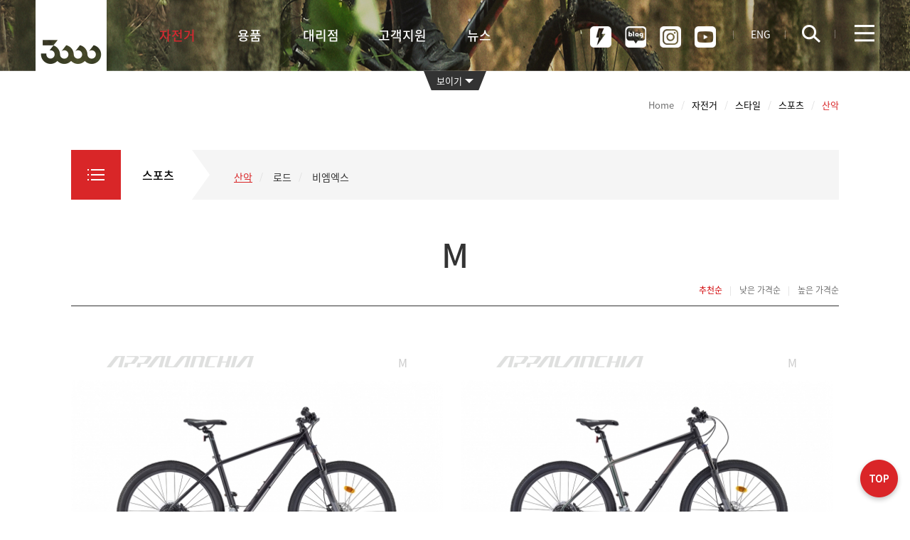

--- FILE ---
content_type: text/html; charset=UTF-8
request_url: https://www.samchuly.co.kr/index.php/bicycle/style?code=T001001
body_size: 98619
content:

<!doctype html>
<html lang="ko">
<head>
    <title>산악|스포츠|스타일|자전거|삼천리자전거</title>
    <meta charset="utf-8">
    <meta http-equiv="X-UA-Compatible" content="IE=10">
    <meta name="viewport" content="width=device-width, initial-scale=1.0, maximum-scale=1.0, minimum-scale=1.0, user-scalable=no" />
    <meta name="format-detection" content="telephone=no">
    <meta name="Title" content="산악|스포츠|스타일|자전거|삼천리자전거" />
    <meta name="Keywords" content="삼천리자전거, 삼천리, 자전거, 스타일,산악,로드,비엠엑스, 산악자전거, 로드자전거, mtb자전거" />
    <meta name="Description" content="산악지형이나 험로에서 다이내믹한 라이딩이 가능한 오프로드 자전거" />
    <link rel="shortcut icon" href="/resource/ko/images/ico/favicon.ico"> <!-- 브라우저 파비콘 -->

    <!-- 2025-03-31 Criteo 스크립트 추가 -->
    <!-- Criteo 로더 파일 -->
    <script type="text/javascript" src="//dynamic.criteo.com/js/ld/ld.js?a=119917" async="true"></script>
    <!-- END Criteo 로더 파일 -->

    <!-- Criteo 홈페이지 태그 -->
    <script type="text/javascript">
        window.criteo_q = window.criteo_q || [];
        var deviceType = /iPad/.test(navigator.userAgent) ? "t" : /Mobile|iP(hone|od)|Android|BlackBerry|IEMobile|Silk/.test(navigator.userAgent) ? "m" : "d";
        window.criteo_q.push(
            { event: "setAccount", account: 119917},

            // To Do 1. 현재 유저의 이메일 주소(공백 제거 및 소문자로 변환 후). 유저의 이메일을 알수 없는 상황이면 빈 문자열로 전달
            { event: "setEmail", email: "", hash_method: "sha256" },
            { event: "setEmail", email: "", hash_method: "md5" },

            // To Do 2. 현재 유저의 저장된 배송지 우편번호. 유저의 배송지 우편번호를 알수 없는 상황이면 빈 문자열로 전달
            { event: "setZipcode", zipcode: "" },

            { event: "setSiteType", type: deviceType},
            { event: "viewHome"});
    </script>
    <!-- END Criteo 홈페이지 태그 -->

    <!-- 2025-02-26 DA 광고 스크립트 추가 -->
    <script async src="https://cdn.onetag.co.kr/0/tcs.js?eid=qhw5tqm1w0tvqhw5tqm1w0"></script>

    <!-- Meta Pixel Code 2024-02-20 meta스크립트 추가-->
    <script>
        !function(f,b,e,v,n,t,s)
        {if(f.fbq)return;n=f.fbq=function(){n.callMethod?n.callMethod.apply(n,arguments):n.queue.push(arguments)};
            if(!f._fbq)f._fbq=n;n.push=n;n.loaded=!0;n.version='2.0';
            n.queue=[];t=b.createElement(e);t.async=!0;
            t.src=v;s=b.getElementsByTagName(e)[0];
            s.parentNode.insertBefore(t,s)}(window, document,'script','https://connect.facebook.net/en_US/fbevents.js');
        fbq('init', '782206263759012');
        fbq('track', 'PageView');
    </script>
    <noscript><img height="1" width="1" style="display:none"src="https://www.facebook.com/tr?id=782206263759012&ev=PageView&noscript=1"/></noscript>
    <!-- End Meta Pixel Code -->

    <!-- Facebook Pixel Code -->
    <script>
        fbq('track', 'pageview' );
    </script>
    <!-- End Facebook Pixel Code -->

    <!-- 전환_버튼 클릭 -->
    <script>
        window.onload = function(){
            <!-- (제품 보러가기) 2024-02-20 추가-->
            const listItems = document.querySelectorAll('.prodt_lst li');

            listItems.forEach(function(item) {
                item.addEventListener("click", function(){
                    const strongElement = item.querySelector('strong');
                    const listId = item.querySelector('input').getAttribute("value");
                    let strongText = ""; // 클로저를 사용하여 지역 변수로 변경
                    let idName = ""; // 클로저를 사용하여 지역 변수로 변경
                    if (strongElement) {
                        strongText = strongElement.innerText;
                    }
                    if (listId) {
                        idName = listId;
                    }
                    console.log("content_name="+strongText, ", content_ids="+idName);

                    fbq('track', 'ViewContent', {
                        content_name: strongText,
                        content_ids: idName
                    });
                });
            });

            <!-- (팬텀 이야기) 2024-02-21 추가-->
            const ptStory = document.querySelectorAll('.load-lists__li');

            ptStory.forEach(function(item, index) {
                item.addEventListener("click", function(){

                    const ptId = item.querySelector('a').getAttribute("id");
                    let ptStoryName = "";
                    let ptStoryIds = "";

                    if (ptId) {
                        ptStoryIds = ptId+index;
                    }

                    if(ptStoryIds == "ptStory0") {
                        ptStoryName = "접이식 전기자전거 라인업 알아보기";
                    }else if(ptStoryIds == "ptStory1"){
                        ptStoryName = "전기자전거 디스플레이, 무슨뜻일까?";
                    }else if(ptStoryIds == "ptStory2"){
                        ptStoryName = "MTB 전기자전거 라인업 알아보기";
                    }else if(ptStoryIds == "ptStory3"){
                        ptStoryName = "MTB 전기자전거 팬텀 HX";
                    }else if(ptStoryIds == "ptStory4"){
                        ptStoryName = "시티 전기자전거 라인업 알아보기";
                    }else if(ptStoryIds == "ptStory5"){
                        ptStoryName = "팬텀 Q SF 플러스 360도 영상";
                    }else if(ptStoryIds == "ptStory6"){
                        ptStoryName = "시티 전기자전거 팬텀 데이지";
                    }else if(ptStoryIds == "ptStory7"){
                        ptStoryName = "팬텀 데이지 360도 영상";
                    }else {
                        ptStoryName = "팬텀 HX 360도 영상";
                    }

                    console.log("content_name="+ptStoryName, ", content_ids="+ptStoryIds);

                    fbq('track', 'ViewContent', {
                        content_name: ptStoryName,
                        content_ids: ptStoryIds
                    });
                });
            });

        }
    </script>
    <!-- END 전환_버튼 클릭 -->

    <meta property="og:title" content="삼천리자전거" />
<meta property="og:image" content="http://www.samchuly.co.kr/resource/user/logo.gif" />
<meta property="og:description" content="" />
<meta property="og:type" content="website" />
<meta property="og:url" content="http://www.samchuly.co.kr/index.php/bicycle/style?code=T001001"/>
<meta property="og:site_name" content="삼천리자전거" />

    <link href="/resource/ko/css/base.css?v=1768750279" rel="stylesheet" type="text/css" /> <!-- 공통 css -->
    <link href="/resource/ko/css/swiper.css?v=1768750279" rel="stylesheet" type="text/css" /> <!-- 공통 css -->

    <link href="/resource/ko/css/pc/main.css?v=1768750279" rel="stylesheet" type="text/css" data-type="pc"/> <!-- pc_main -->
    <link href="/resource/ko/css/pc/layout.css?v=1768750279" rel="stylesheet" type="text/css" data-type="pc"/> <!-- pc_layout -->
    <link href="/resource/ko/css/pc/contents.css?v=1768750279" rel="stylesheet" type="text/css" data-type="pc"/>  <!-- pc_Contents(가이드 포함) -->

    <link href="/resource/ko/css/mobile/m_main.css?v=1768750279" rel="stylesheet" type="text/css" data-type="mo"/> <!-- mobile_main -->
    <link href="/resource/ko/css/mobile/m_layout.css?v=1768750279" rel="stylesheet" type="text/css" data-type="mo"/> <!-- mobile_layout -->
    <link href="/resource/ko/css/mobile/m_contents.css?v=1768750279" rel="stylesheet" type="text/css" data-type="mo"/> <!-- mobile_Contents(가이드 포함) -->
    <script type="text/javascript">
        function get_version_of_IE () {

            var word;
            var version = "N/A";

            var agent = navigator.userAgent.toLowerCase();

            // IE old version ( IE 10 or Lower )
            if ( navigator.appName == "Microsoft Internet Explorer" ) word = "msie ";

            else {
                // IE 11
                if ( agent.search( "trident" ) > -1 ) word = "trident/.*rv:";

                // Microsoft Edge
                else if ( agent.search( "edge/" ) > -1 ) word = "edge/";

                // 그외, IE가 아니라면 ( If it's not IE or Edge )
                else return version;
            }

            var reg = new RegExp( word + "([0-9]{1,})(\\.{0,}[0-9]{0,1})" );
            if (  reg.exec( agent ) != null  ) version = RegExp.$1 + RegExp.$2;
            return version;
        }
        var version = get_version_of_IE();
    </script>

    <!-- Google tag (gtag.js) -->
    <script async src="https://www.googletagmanager.com/gtag/js?id=G-BYCWK788W6"></script>
    <script>
        window.dataLayer = window.dataLayer || [];
        function gtag(){
            dataLayer.push(arguments);
        }
        gtag('js', new Date());

        gtag('config', 'G-BYCWK788W6');
    </script>

    <!-- Global site tag (gtag.js) - Google Analytics -->
    <script async src="https://www.googletagmanager.com/gtag/js?id=UA-125808759-1"></script>
    <script>
        window.dataLayer = window.dataLayer || [];
        function gtag(){
            dataLayer.push(arguments);
        }
        gtag('js', new Date());

        gtag('config', 'UA-125808759-1');
    </script>

    <script src="/resource/ko/js/jquery-3.1.1.min.js"></script>
    <script src="/resource/ko/js/TweenMax.min.js?v=1768750279"></script>
    <script src="/resource/ko/js/swiper.js?v=1768750279"></script>
    <script src="/resource/ko/js/common.js?v=1768750279"></script>

    <script type='text/javascript'>
        var INDEX = "/index.php";
    </script>
    <script src="/resource/user/common.js?v=1768750279"></script>

</head>

<body style="display:none;" >
<!--S: skip navi -->
<div id="skipnavi">
    <ul>
        <li><a href="#container" tabindex="1">본문 바로가기</a></li>
        <li><a href="#gnb" tabindex="2">주 메뉴 바로가기</a></li>
    </ul>
</div>
<!--E: skip navi -->

<div id="wrap">
    <!--S: header -->
    <div id="header" class="head_default sub_line01">
        <div class="head_wrap">
            <h1><a href="/index.php/" title="삼천리 자전거"></a></h1>
            <!-- mob_btn_menu:모바일 메뉴 열기버튼 mob_btn_menu_close:모바일 메뉴 닫기버튼 -->
            <button class="mob_btn_menu mob_blok"><span>메뉴</span></button>
            <div id="nav">
                <div class="mob_logo mob_blok"><span onclick="location.href='/index.php/'"></span><a href="/index.php/eng">ENG</a></div>
                <ul class="gnb_nav">
                                            <li class="select_on" ><a href="#">자전거<span class="boxSpan1" ></span></a><!-- 상단 대메뉴 첫번째 이후  -->
                            <ul style="display:block;">
                                <li class="mob_blok">자전거</li> <!-- 슬라이드 표출 1차 메뉴 -->
                                                                                                            <li class="on_menu_2depth select">
                                                                                            <a href="/index.php/bicycle/style" data-target="bicycle" >
                                                                                                        스타일                                                    <span class="boxSpan4"><em class="css-arrow01"></em></span>
                                                </a> <!-- 슬라이드 표출 2차 메뉴 -->
                                                                                                    <ul class="mob_3depth pc_show" style="display:none;">
                                                                                                                    <li ><strong data-href="#" >스마트 모빌리티<span class="boxSpan3"></span></strong> <!-- 슬라이드 표출 3차 메뉴 -->
                                                                <ul class="pc_show" style="display:none;">
                                                                                                                                                                                                                                                                                                <li><a href="/index.php/bicycle/style?code=T004001">전기자전거<span class="css-arrow"></span></a></li> <!-- 슬라이드 표출 4차 메뉴 -->
                                                                                                                                                                                                                                <li><a href="/index.php/bicycle/style?code=T004003">전동스쿠터<span class="css-arrow"></span></a></li> <!-- 슬라이드 표출 4차 메뉴 -->
                                                                                                                                                                                                                                                                                                                                                                </ul>
                                                            </li>
                                                                                                                    <li class="on_menu_3depth"><strong data-href="#" >스포츠<span class="boxSpan3"></span></strong> <!-- 슬라이드 표출 3차 메뉴 -->
                                                                <ul class="pc_show" style="display:none;">
                                                                                                                                                                                                                                                                                                <li><a href="/index.php/bicycle/style?code=T001001">산악<span class="css-arrow"></span></a></li> <!-- 슬라이드 표출 4차 메뉴 -->
                                                                                                                                                                                                                                <li><a href="/index.php/bicycle/style?code=T001002">로드<span class="css-arrow"></span></a></li> <!-- 슬라이드 표출 4차 메뉴 -->
                                                                                                                                                                                                                                <li><a href="/index.php/bicycle/style?code=T001005">비엠엑스<span class="css-arrow"></span></a></li> <!-- 슬라이드 표출 4차 메뉴 -->
                                                                                                                                                                                                                                                                                                        <li><a href="javascript:void(0);"></a></li>
                                                                                                                                                                                                            </ul>
                                                            </li>
                                                                                                                    <li ><strong data-href="#" >라이프스타일<span class="boxSpan3"></span></strong> <!-- 슬라이드 표출 3차 메뉴 -->
                                                                <ul class="pc_show" style="display:none;">
                                                                                                                                                                                                                                                                                                <li><a href="/index.php/bicycle/style?code=T002001">컴포트산악<span class="css-arrow"></span></a></li> <!-- 슬라이드 표출 4차 메뉴 -->
                                                                                                                                                                                                                                <li><a href="/index.php/bicycle/style?code=T002002">하이브리드<span class="css-arrow"></span></a></li> <!-- 슬라이드 표출 4차 메뉴 -->
                                                                                                                                                                                                                                <li><a href="/index.php/bicycle/style?code=T002003">픽시<span class="css-arrow"></span></a></li> <!-- 슬라이드 표출 4차 메뉴 -->
                                                                                                                                                                                                                                <li><a href="/index.php/bicycle/style?code=T002004">미니벨로<span class="css-arrow"></span></a></li> <!-- 슬라이드 표출 4차 메뉴 -->
                                                                                                                                                                                                                                <li><a href="/index.php/bicycle/style?code=T002006">폴딩<span class="css-arrow"></span></a></li> <!-- 슬라이드 표출 4차 메뉴 -->
                                                                                                                                                                                                                                <li><a href="/index.php/bicycle/style?code=T002005">시티<span class="css-arrow"></span></a></li> <!-- 슬라이드 표출 4차 메뉴 -->
                                                                                                                                                                                                                                                                                                                                                                </ul>
                                                            </li>
                                                                                                                    <li ><strong data-href="#" >주니어, 키즈<span class="boxSpan3"></span></strong> <!-- 슬라이드 표출 3차 메뉴 -->
                                                                <ul class="pc_show" style="display:none;">
                                                                                                                                                                                                                                                                                                <li><a href="/index.php/bicycle/style?code=T003001">주니어<span class="css-arrow"></span></a></li> <!-- 슬라이드 표출 4차 메뉴 -->
                                                                                                                                                                                                                                <li><a href="/index.php/bicycle/style?code=T003002">키즈<span class="css-arrow"></span></a></li> <!-- 슬라이드 표출 4차 메뉴 -->
                                                                                                                                                                                                                                                                                                                                                                </ul>
                                                            </li>
                                                                                                            </ul>
                                                                                        </li>
                                                                            <li class="on_menu_2depth">
                                                                                            <a href="/index.php/bicycle/brand" data-target="bicycle" >
                                                                                                        브랜드                                                    <span class="boxSpan4"><em class="css-arrow01"></em></span>
                                                </a> <!-- 슬라이드 표출 2차 메뉴 -->
                                                                                                    <ul class="mob_3depth pc_show" style="display:none;">
                                                                                                                    <li ><strong data-href="/index.php/bicycle/brand?code=B011001" >팬텀<span class="boxSpan3"></span></strong> <!-- 슬라이드 표출 3차 메뉴 -->
                                                                <ul class="pc_show" style="display:none;">
                                                                                                                                                                                                                                                                                                <li><a href="/index.php/bicycle/brand?code=B011001">전기자전거<span class="css-arrow"></span></a></li> <!-- 슬라이드 표출 4차 메뉴 -->
                                                                                                                                                                                                                                <li><a href="/index.php/bicycle/brand?code=B011002">전동킥보드<span class="css-arrow"></span></a></li> <!-- 슬라이드 표출 4차 메뉴 -->
                                                                                                                                                                                                                                <li><a href="/index.php/bicycle/brand?code=B011003">전동스쿠터<span class="css-arrow"></span></a></li> <!-- 슬라이드 표출 4차 메뉴 -->
                                                                                                                                                                                                                                                                                                        <li><a href="javascript:void(0);"></a></li>
                                                                                                                                                                                                            </ul>
                                                            </li>
                                                                                                                    <li ><strong data-href="/index.php/bicycle/brand?code=B001001" >아팔란치아<span class="boxSpan3"></span></strong> <!-- 슬라이드 표출 3차 메뉴 -->
                                                                <ul class="pc_show" style="display:none;">
                                                                                                                                                                                                                                                                                                <li><a href="/index.php/bicycle/brand?code=B001001">산악<span class="css-arrow"></span></a></li> <!-- 슬라이드 표출 4차 메뉴 -->
                                                                                                                                                                                                                                <li><a href="/index.php/bicycle/brand?code=B001002">로드<span class="css-arrow"></span></a></li> <!-- 슬라이드 표출 4차 메뉴 -->
                                                                                                                                                                                                                                <li><a href="/index.php/bicycle/brand?code=B001003">하이브리드<span class="css-arrow"></span></a></li> <!-- 슬라이드 표출 4차 메뉴 -->
                                                                                                                                                                                                                                <li><a href="/index.php/bicycle/brand?code=B001004">픽시<span class="css-arrow"></span></a></li> <!-- 슬라이드 표출 4차 메뉴 -->
                                                                                                                                                                                                                                <li><a href="/index.php/bicycle/brand?code=B001005">폴딩<span class="css-arrow"></span></a></li> <!-- 슬라이드 표출 4차 메뉴 -->
                                                                                                                                                                                                                                <li><a href="/index.php/bicycle/brand?code=B001007">비엠엑스<span class="css-arrow"></span></a></li> <!-- 슬라이드 표출 4차 메뉴 -->
                                                                                                                                                                                                                                                                                                                                                                </ul>
                                                            </li>
                                                                                                                    <li ><strong data-href="/index.php/bicycle/brand?code=B002001" >레스포<span class="boxSpan3"></span></strong> <!-- 슬라이드 표출 3차 메뉴 -->
                                                                <ul class="pc_show" style="display:none;">
                                                                                                                                                                                                                                                                                                <li><a href="/index.php/bicycle/brand?code=B002001">컴포트 산악형<span class="css-arrow"></span></a></li> <!-- 슬라이드 표출 4차 메뉴 -->
                                                                                                                                                                                                                                <li><a href="/index.php/bicycle/brand?code=B002002">로드<span class="css-arrow"></span></a></li> <!-- 슬라이드 표출 4차 메뉴 -->
                                                                                                                                                                                                                                <li><a href="/index.php/bicycle/brand?code=B002003">하이브리드<span class="css-arrow"></span></a></li> <!-- 슬라이드 표출 4차 메뉴 -->
                                                                                                                                                                                                                                <li><a href="/index.php/bicycle/brand?code=B002005">미니벨로<span class="css-arrow"></span></a></li> <!-- 슬라이드 표출 4차 메뉴 -->
                                                                                                                                                                                                                                <li><a href="/index.php/bicycle/brand?code=B002006">폴딩<span class="css-arrow"></span></a></li> <!-- 슬라이드 표출 4차 메뉴 -->
                                                                                                                                                                                                                                <li><a href="/index.php/bicycle/brand?code=B002007">시티<span class="css-arrow"></span></a></li> <!-- 슬라이드 표출 4차 메뉴 -->
                                                                                                                                                                                                                                <li><a href="/index.php/bicycle/brand?code=B002008">청소년<span class="css-arrow"></span></a></li> <!-- 슬라이드 표출 4차 메뉴 -->
                                                                                                                                                                                                                                <li><a href="/index.php/bicycle/brand?code=B002009">키즈<span class="css-arrow"></span></a></li> <!-- 슬라이드 표출 4차 메뉴 -->
                                                                                                                                                                                                                                                                                                                                                                </ul>
                                                            </li>
                                                                                                            </ul>
                                                                                        </li>
                                                                            <li class="on_menu_2depth">
                                                                                            <a href="/index.php/bicycle/keyword" data-target="bicycle" >
                                                                                                        키워드                                                    <span class="boxSpan4"><em class="css-arrow01"></em></span>
                                                </a> <!-- 슬라이드 표출 2차 메뉴 -->
                                                                                                                                                            <ul>
                                                                                                                            <li class="keyword" onclick="location.href='/index.php/bicycle/keyword?searchListKey=전기자전거'">#전기자전거</li>
                                                                                                                            <li class="keyword" onclick="location.href='/index.php/bicycle/keyword?searchListKey=세발자전거'">#세발자전거</li>
                                                                                                                            <li class="keyword" onclick="location.href='/index.php/bicycle/keyword?searchListKey=어린이자전거'">#어린이자전거</li>
                                                                                                                            <li class="keyword" onclick="location.href='/index.php/bicycle/keyword?searchListKey=접이식'">#접이식</li>
                                                                                                                            <li class="keyword" onclick="location.href='/index.php/bicycle/keyword?searchListKey=출퇴근용'">#출퇴근용</li>
                                                                                                                            <li class="keyword" onclick="location.href='/index.php/bicycle/keyword?searchListKey=통학용'">#통학용</li>
                                                                                                                            <li class="keyword" onclick="location.href='/index.php/bicycle/keyword?searchListKey=여행용'">#여행용</li>
                                                                                                                            <li class="keyword" onclick="location.href='/index.php/bicycle/keyword?searchListKey=여성용'">#여성용</li>
                                                                                                                            <li class="keyword" onclick="location.href='/index.php/bicycle/keyword?searchListKey=캐치티니핑'">#캐치티니핑</li>
                                                                                                                            <li class="keyword" onclick="location.href='/index.php/bicycle/keyword?searchListKey=OOTD'">#OOTD</li>
                                                                                                                    </ul>
                                                                                                                                            </li>
                                                                                                </ul>
                        </li>
                                            <li ><a href="#">용품<span class="boxSpan2" ></span></a><!-- 상단 대메뉴 첫번째 이후  -->
                            <ul >
                                <li class="mob_blok">용품</li> <!-- 슬라이드 표출 1차 메뉴 -->
                                                                                                            <li class="on_menu_2depth">
                                                                                        <a href="/index.php/unit/lists?code=U001001" data-href="/index.php/unit/lists?code=U001001" data-target="unit" >
                                                                                                    라이더 착용                                                    <span class="boxSpan4"><em class="css-arrow01"></em></span>
                                                </a> <!-- 슬라이드 표출 2차 메뉴 -->
                                                                                                    <ul class="mob_3depth pc_show" style="display:none;">
                                                                                                                    <li ><strong data-href="/index.php/unit/lists?code=U001001" >헬멧<span class="boxSpan3"></span></strong> <!-- 슬라이드 표출 3차 메뉴 -->
                                                                <ul class="pc_show" style="display:none;">
                                                                                                                                    </ul>
                                                            </li>
                                                                                                                    <li ><strong data-href="/index.php/unit/lists?code=U001002" >보호대<span class="boxSpan3"></span></strong> <!-- 슬라이드 표출 3차 메뉴 -->
                                                                <ul class="pc_show" style="display:none;">
                                                                                                                                    </ul>
                                                            </li>
                                                                                                                    <li ><strong data-href="/index.php/unit/lists?code=U001003" >장갑<span class="boxSpan3"></span></strong> <!-- 슬라이드 표출 3차 메뉴 -->
                                                                <ul class="pc_show" style="display:none;">
                                                                                                                                    </ul>
                                                            </li>
                                                                                                            </ul>
                                                                                        </li>
                                                                            <li class="on_menu_2depth">
                                                                                        <a href="/index.php/unit/lists?code=U002001" data-href="/index.php/unit/lists?code=U002001" data-target="unit" >
                                                                                                    자전거 장착                                                    <span class="boxSpan4"><em class="css-arrow01"></em></span>
                                                </a> <!-- 슬라이드 표출 2차 메뉴 -->
                                                                                                    <ul class="mob_3depth pc_show" style="display:none;">
                                                                                                                    <li ><strong data-href="/index.php/unit/lists?code=U002001" >가방<span class="boxSpan3"></span></strong> <!-- 슬라이드 표출 3차 메뉴 -->
                                                                <ul class="pc_show" style="display:none;">
                                                                                                                                    </ul>
                                                            </li>
                                                                                                                    <li ><strong data-href="/index.php/unit/lists?code=U002002" >자물쇠<span class="boxSpan3"></span></strong> <!-- 슬라이드 표출 3차 메뉴 -->
                                                                <ul class="pc_show" style="display:none;">
                                                                                                                                    </ul>
                                                            </li>
                                                                                                                    <li ><strong data-href="/index.php/unit/lists?code=U002003" >라이트<span class="boxSpan3"></span></strong> <!-- 슬라이드 표출 3차 메뉴 -->
                                                                <ul class="pc_show" style="display:none;">
                                                                                                                                    </ul>
                                                            </li>
                                                                                                                    <li ><strong data-href="/index.php/unit/lists?code=U002004" >거치대<span class="boxSpan3"></span></strong> <!-- 슬라이드 표출 3차 메뉴 -->
                                                                <ul class="pc_show" style="display:none;">
                                                                                                                                    </ul>
                                                            </li>
                                                                                                                    <li ><strong data-href="/index.php/unit/lists?code=U002005" >물통걸이<span class="boxSpan3"></span></strong> <!-- 슬라이드 표출 3차 메뉴 -->
                                                                <ul class="pc_show" style="display:none;">
                                                                                                                                    </ul>
                                                            </li>
                                                                                                                    <li ><strong data-href="/index.php/unit/lists?code=U002006" >벨<span class="boxSpan3"></span></strong> <!-- 슬라이드 표출 3차 메뉴 -->
                                                                <ul class="pc_show" style="display:none;">
                                                                                                                                    </ul>
                                                            </li>
                                                                                                                    <li ><strong data-href="/index.php/unit/lists?code=U002008" >속도계<span class="boxSpan3"></span></strong> <!-- 슬라이드 표출 3차 메뉴 -->
                                                                <ul class="pc_show" style="display:none;">
                                                                                                                                    </ul>
                                                            </li>
                                                                                                                    <li ><strong data-href="/index.php/unit/lists?code=U002009" >거울<span class="boxSpan3"></span></strong> <!-- 슬라이드 표출 3차 메뉴 -->
                                                                <ul class="pc_show" style="display:none;">
                                                                                                                                    </ul>
                                                            </li>
                                                                                                                    <li ><strong data-href="/index.php/unit/lists?code=U002010" >기타<span class="boxSpan3"></span></strong> <!-- 슬라이드 표출 3차 메뉴 -->
                                                                <ul class="pc_show" style="display:none;">
                                                                                                                                    </ul>
                                                            </li>
                                                                                                            </ul>
                                                                                        </li>
                                                                            <li class="on_menu_2depth">
                                                                                        <a href="/index.php/unit/lists?code=U003001" data-href="/index.php/unit/lists?code=U003001" data-target="unit" >
                                                                                                    유지 · 관리                                                    <span class="boxSpan4"><em class="css-arrow01"></em></span>
                                                </a> <!-- 슬라이드 표출 2차 메뉴 -->
                                                                                                    <ul class="mob_3depth pc_show" style="display:none;">
                                                                                                                    <li ><strong data-href="/index.php/unit/lists?code=U003001" >펌프<span class="boxSpan3"></span></strong> <!-- 슬라이드 표출 3차 메뉴 -->
                                                                <ul class="pc_show" style="display:none;">
                                                                                                                                    </ul>
                                                            </li>
                                                                                                                    <li ><strong data-href="/index.php/unit/lists?code=U003002" >자전거 커버<span class="boxSpan3"></span></strong> <!-- 슬라이드 표출 3차 메뉴 -->
                                                                <ul class="pc_show" style="display:none;">
                                                                                                                                    </ul>
                                                            </li>
                                                                                                                    <li ><strong data-href="/index.php/unit/lists?code=U003004" >오일 · 방청제<span class="boxSpan3"></span></strong> <!-- 슬라이드 표출 3차 메뉴 -->
                                                                <ul class="pc_show" style="display:none;">
                                                                                                                                    </ul>
                                                            </li>
                                                                                                                    <li ><strong data-href="/index.php/unit/lists?code=U003005" >공구<span class="boxSpan3"></span></strong> <!-- 슬라이드 표출 3차 메뉴 -->
                                                                <ul class="pc_show" style="display:none;">
                                                                                                                                    </ul>
                                                            </li>
                                                                                                            </ul>
                                                                                        </li>
                                                                            <li class="on_menu_2depth">
                                                                                        <a href="/index.php/unit/lists?code=U004007" data-href="/index.php/unit/lists?code=U004007" data-target="unit" >
                                                                                                    부품                                                    <span class="boxSpan4"><em class="css-arrow01"></em></span>
                                                </a> <!-- 슬라이드 표출 2차 메뉴 -->
                                                                                                    <ul class="mob_3depth pc_show" style="display:none;">
                                                                                                                    <li ><strong data-href="/index.php/unit/lists?code=U004007" >안장<span class="boxSpan3"></span></strong> <!-- 슬라이드 표출 3차 메뉴 -->
                                                                <ul class="pc_show" style="display:none;">
                                                                                                                                    </ul>
                                                            </li>
                                                                                                                    <li ><strong data-href="/index.php/unit/lists?code=U004010" >바구니<span class="boxSpan3"></span></strong> <!-- 슬라이드 표출 3차 메뉴 -->
                                                                <ul class="pc_show" style="display:none;">
                                                                                                                                    </ul>
                                                            </li>
                                                                                                                    <li ><strong data-href="/index.php/unit/lists?code=U004011" >페달<span class="boxSpan3"></span></strong> <!-- 슬라이드 표출 3차 메뉴 -->
                                                                <ul class="pc_show" style="display:none;">
                                                                                                                                    </ul>
                                                            </li>
                                                                                                                    <li ><strong data-href="/index.php/unit/lists?code=U004012" >핸들그립<span class="boxSpan3"></span></strong> <!-- 슬라이드 표출 3차 메뉴 -->
                                                                <ul class="pc_show" style="display:none;">
                                                                                                                                    </ul>
                                                            </li>
                                                                                                            </ul>
                                                                                        </li>
                                                                                                </ul>
                        </li>
                                            <li ><a href="#">대리점<span class="boxSpan2" ></span></a><!-- 상단 대메뉴 첫번째 이후  -->
                            <ul >
                                <li class="mob_blok">대리점</li> <!-- 슬라이드 표출 1차 메뉴 -->
                                                                                                            <li class="on_menu_2depth">
                                                                                            <a href="/index.php/dealer/lists" data-target="dealer" >
                                                                                                        대리점 찾기                                                    <span class="boxSpan4"><em class="css-arrow01"></em></span>
                                                </a> <!-- 슬라이드 표출 2차 메뉴 -->
                                                                                                                                                                                            </li>
                                                                            <li class="on_menu_2depth">
                                                                                            <a href="https://www.sambamall.com/main.do" data-target="dealer" >
                                                                                                        온라인 구매                                                    <span class="boxSpan4"><em class="css-arrow01"></em></span>
                                                </a> <!-- 슬라이드 표출 2차 메뉴 -->
                                                                                                                                                                                            </li>
                                                                            <li class="on_menu_2depth">
                                                                                            <a href="/index.php/introduction/page?load=buy" data-target="dealer" >
                                                                                                        대량 구매                                                    <span class="boxSpan4"><em class="css-arrow01"></em></span>
                                                </a> <!-- 슬라이드 표출 2차 메뉴 -->
                                                                                                                                                                                            </li>
                                                                                                </ul>
                        </li>
                                            <li ><a href="#">고객지원<span class="boxSpan2" ></span></a><!-- 상단 대메뉴 첫번째 이후  -->
                            <ul >
                                <li class="mob_blok">고객지원</li> <!-- 슬라이드 표출 1차 메뉴 -->
                                                                                                            <li class="on_menu_2depth">
                                                                                            <a href="/index.php/customer/faq_list" data-target="customer" >
                                                                                                        자주 묻는 질문                                                    <span class="boxSpan4"><em class="css-arrow01"></em></span>
                                                </a> <!-- 슬라이드 표출 2차 메뉴 -->
                                                                                                                                                                                            </li>
                                                                            <li class="on_menu_2depth">
                                                                                            <a href="/index.php/customer/as_center" data-target="customer" >
                                                                                                        온라인 A/S                                                    <span class="boxSpan4"><em class="css-arrow01"></em></span>
                                                </a> <!-- 슬라이드 표출 2차 메뉴 -->
                                                                                                    <ul class="mob_3depth pc_show" style="display:none;">
                                                                                                                    <li ><strong data-href="/index.php/customer/as_center" >A/S 접수<span class="boxSpan3"></span></strong> <!-- 슬라이드 표출 3차 메뉴 -->
                                                                <ul class="pc_show" style="display:none;">
                                                                                                                                    </ul>
                                                            </li>
                                                                                                                    <li ><strong data-href="/index.php/customer/as_search" >A/S 조회<span class="boxSpan3"></span></strong> <!-- 슬라이드 표출 3차 메뉴 -->
                                                                <ul class="pc_show" style="display:none;">
                                                                                                                                    </ul>
                                                            </li>
                                                                                                            </ul>
                                                                                        </li>
                                                                            <li class="on_menu_2depth">
                                                                                            <a href="/index.php/customer/refined_write" data-target="customer" >
                                                                                                        정품 등록                                                    <span class="boxSpan4"><em class="css-arrow01"></em></span>
                                                </a> <!-- 슬라이드 표출 2차 메뉴 -->
                                                                                                    <ul class="mob_3depth pc_show" style="display:none;">
                                                                                                                    <li ><strong data-href="/index.php/customer/refined_write" >정품등록<span class="boxSpan3"></span></strong> <!-- 슬라이드 표출 3차 메뉴 -->
                                                                <ul class="pc_show" style="display:none;">
                                                                                                                                    </ul>
                                                            </li>
                                                                                                                    <li ><strong data-href="/index.php/customer/refined_list" >정품등록 조회<span class="boxSpan3"></span></strong> <!-- 슬라이드 표출 3차 메뉴 -->
                                                                <ul class="pc_show" style="display:none;">
                                                                                                                                    </ul>
                                                            </li>
                                                                                                            </ul>
                                                                                        </li>
                                                                            <li class="on_menu_2depth">
                                                                                            <a href="/index.php/customer/product_lists" data-target="customer" >
                                                                                                        제품 설명서                                                    <span class="boxSpan4"><em class="css-arrow01"></em></span>
                                                </a> <!-- 슬라이드 표출 2차 메뉴 -->
                                                                                                                                                                                            </li>
                                                                            <li class="on_menu_2depth">
                                                                                            <a href="/index.php/customer/after_pro_lists" data-target="customer" >
                                                                                                        지난 제품보기                                                    <span class="boxSpan4"><em class="css-arrow01"></em></span>
                                                </a> <!-- 슬라이드 표출 2차 메뉴 -->
                                                                                                                                                                                            </li>
                                                                                                </ul>
                        </li>
                                            <li ><a href="/news/news_list">뉴스<span class="boxSpan2" ></span></a><!-- 상단 대메뉴 첫번째 이후  -->
                            <ul >
                                <li class="mob_blok">뉴스</li> <!-- 슬라이드 표출 1차 메뉴 -->
                                                                                                            <li class="on_menu_2depth">
                                                                                            <a href="/index.php/news/news_list" data-target="news" >
                                                                                                        뉴스                                                    <span class="boxSpan4"><em class="css-arrow01"></em></span>
                                                </a> <!-- 슬라이드 표출 2차 메뉴 -->
                                                                                                                                                                                            </li>
                                                                                                </ul>
                        </li>
                                        <li class="mob_blok" ><a href="/index.php/introduction/page?load=story">회사소개<span class="boxSpan2"></span></a>
                        <ul >
                            <li class="mob_blok">회사소개</li>
                            <li  ><a href="/index.php/introduction/phantom">전기자전거, 팬텀<span class="boxSpan4"><em class="css-arrow01"></em></span></a></li> <!-- 241224 팬텀 미노출 --> <!-- 250211 팬텀 노출 -->
                            <li  ><a href="/index.php/introduction/page?load=story">ALL.WAYS<span class="boxSpan4"><em class="css-arrow01"></em></span></a></li>
                            <li  ><a href="/index.php/introduction/page?load=rider">선수후원<span class="boxSpan4"><em class="css-arrow01"></em></span></a></li>
                            <!-- 2022-06-10 사회공헌 숨김요청 및 윤리강령 추가 <li  ><a href="/index.php/introduction/page?load=dad">사회공헌<span class="boxSpan4"><em class="css-arrow01"></em></span></a></li>-->
                            <li  ><a href="/index.php/introduction/page?load=ethics">윤리강령<span class="boxSpan4"><em class="css-arrow01"></em></span></a></li>
                            <li >
                                <a href="/index.php/introduction/page?load=finance">투자정보<span class="boxSpan4"><em class="css-arrow01"></em></span></a>
                                <ul class="mob_3depth mob_blok" style="display:none;">
                                    <li><a href="/index.php/introduction/page?load=finance">재무정보<span class="css-arrow"></span></a> <!-- 슬라이드 표출 3차 메뉴 --></li>
                                    <li><a href="/index.php/introduction/page?load=stock">주가정보<span class="css-arrow"></span></a> <!-- 슬라이드 표출 3차 메뉴 --></li>
                                    <li><a href="/index.php/introduction/irList">IR정보<span class="css-arrow"></span></a> <!-- 슬라이드 표출 3차 메뉴 --></li>
                                </ul>
                            </li>
                            <li  ><a href="/index.php/introduction/page?load=buy">대량구매<span class="boxSpan4"><em class="css-arrow01"></em></span></a></li>
                            <li  ><a href="/index.php/introduction/recruit_lists">채용정보<span class="boxSpan4"><em class="css-arrow01"></em></span></a></li>
                            <li  ><a href="/index.php/introduction/page?load=directions">오시는길<span class="boxSpan4"><em class="css-arrow01"></em></span></a></li>
                        </ul>
                    </li>
                </ul>
                <!-- 모바일 sns -->
                <ul class="mob_sns mob_blok">
                    <li>
                        <a href="/index.php/introduction/phantom">
                            전기자전거, 팬텀
                            <div class="pop_toast_wrap">
                                <div class="pop_toast"><p>전기자전거 팬텀이<br>궁금하다면? 클릭!</p></div>
                            </div>
                        </a>
                    </li>
                    <li><a href="http://blog.naver.com/samchulybike/" target="_blank">블로그</a></li>
                    <li><a href="https://www.instagram.com/samchulybike_official/" target="_blank" title="인스타그램">Instagram</a></li>
                    <li><a href="http://www.youtube.com/channel/UC42m8fTHmX3Vi1eNA2mdh9Q" target="_blank">유투브</a></li>
                </ul>
            </div>
            <!-- 스크롤 이동시 util_Bg 클레스 추가 -->
            <div class="utile_nav ">
                <!--S: searchArea -->
                <ul> <!-- 스크롤 이동시 txt_colr_black 클레스 추가 -->
                    <li><!--SNS 영역-->
                        <ul class="sns_link">
                            <!--<li class="blind">--> <!-- 241224 팬텀 미노출 -->
                            <li> <!-- 250211 팬텀 노출 -->
                                <a href="/index.php/introduction/phantom" title="팬텀 마이크로">
                                    팬텀마이크로
                                    <div class="pop_toast_wrap">
                                        <div class="pop_toast">
                                            <p>전기자전거 팬텀이
                                                궁금하다면? 클릭!</p>
                                        </div>
                                    </div>
                                </a>
                            </li>
                            <li><a href="http://blog.naver.com/samchulybike/" target="_blank" title="블로그">블로그</a></li>
                            <li><a href="https://www.instagram.com/samchulybike_official/" target="_blank" title="인스타그램">인스타그램</a></li>
                            <li><a href="http://www.youtube.com/channel/UC42m8fTHmX3Vi1eNA2mdh9Q" target="_blank" title="유투브">유튜브</a></li>
                            <!-- <li><a href="https://www.facebook.com/%EC%82%BC%EC%B2%9C%EB%A6%AC%EC%9E%90%EC%A0%84%EA%B1%B0-220934031711073/" target="_blank" title="페이스북"></a></li> -->
                        </ul>
                    </li>
                    <li><a href="/index.php/eng/main/index" tabindex="4">ENG</a></li>
                                    </ul>
                <button class="btn_search_open" tabindex="7">검색</button>
                <div class="search_area" tabindex="8">
                    <form action="https://www.samchuly.co.kr/index.php/introduction/searchList" id="top_search_form_ko" class="search_form" method="GET" accept-charset="utf-8">
                    <label for="seleTxt" class="hiddens">제품 검색 내용</label>
                    <input id="seleTxt" type="text" name="searchTxt" title="제품 검색 내용" placeholder="검색어를 입력하세요 _" />
                    </form>
                    <button class="btn_search" onclick="javascript:$('#top_search_form_ko').submit();">검색</button>
                    <button class="btn_close_search">닫기</button>
                </div>
                <button class="btn_fullMenu">전체메뉴</button>
            </div>
            <!--E: searchArea -->
            <!--S: full_menu -->
            <div class="full_nav">
                <div class="fullmenu">
                    <div class="fullmenu_title">
                        <h2>삼천리자전거</h2>
                        <button class="btn_close">닫기</button>
                    </div>
                    <ul>
                                                    <li class="full_1depth"><a href="#">자전거</a>
                                <ul>
                                                                                                                                                                        <li class="full_2depth"><a href="/index.php/bicycle/style">스타일</a>
                                                                                                            <ul>
                                                                                                                            <li class="full_3depth"><a href="#">스마트 모빌리티</a>
                                                                                                                                            <ul>
                                                                                                                                                            <li>&middot; <a href="/index.php/bicycle/style?code=T004001">전기자전거</a></li>
                                                                                                                                                            <li>&middot; <a href="/index.php/bicycle/style?code=T004003">전동스쿠터</a></li>
                                                                                                                                                    </ul>
                                                                                                                                    </li>
                                                                                                                            <li class="full_3depth"><a href="#">스포츠</a>
                                                                                                                                            <ul>
                                                                                                                                                            <li>&middot; <a href="/index.php/bicycle/style?code=T001001">산악</a></li>
                                                                                                                                                            <li>&middot; <a href="/index.php/bicycle/style?code=T001002">로드</a></li>
                                                                                                                                                            <li>&middot; <a href="/index.php/bicycle/style?code=T001005">비엠엑스</a></li>
                                                                                                                                                    </ul>
                                                                                                                                    </li>
                                                                                                                            <li class="full_3depth"><a href="#">라이프스타일</a>
                                                                                                                                            <ul>
                                                                                                                                                            <li>&middot; <a href="/index.php/bicycle/style?code=T002001">컴포트산악</a></li>
                                                                                                                                                            <li>&middot; <a href="/index.php/bicycle/style?code=T002002">하이브리드</a></li>
                                                                                                                                                            <li>&middot; <a href="/index.php/bicycle/style?code=T002003">픽시</a></li>
                                                                                                                                                            <li>&middot; <a href="/index.php/bicycle/style?code=T002004">미니벨로</a></li>
                                                                                                                                                            <li>&middot; <a href="/index.php/bicycle/style?code=T002006">폴딩</a></li>
                                                                                                                                                            <li>&middot; <a href="/index.php/bicycle/style?code=T002005">시티</a></li>
                                                                                                                                                    </ul>
                                                                                                                                    </li>
                                                                                                                            <li class="full_3depth"><a href="#">주니어, 키즈</a>
                                                                                                                                            <ul>
                                                                                                                                                            <li>&middot; <a href="/index.php/bicycle/style?code=T003001">주니어</a></li>
                                                                                                                                                            <li>&middot; <a href="/index.php/bicycle/style?code=T003002">키즈</a></li>
                                                                                                                                                    </ul>
                                                                                                                                    </li>
                                                                                                                    </ul>
                                                                                                    </li>
                                                                                                                                                                                <li class="full_2depth"><a href="/index.php/bicycle/brand">브랜드</a>
                                                                                                            <ul>
                                                                                                                            <li class="full_3depth"><a href="/index.php/bicycle/brand?code=B011001">팬텀</a></li>
                                                                                                                            <li class="full_3depth"><a href="/index.php/bicycle/brand?code=B001001">아팔란치아</a></li>
                                                                                                                            <li class="full_3depth"><a href="/index.php/bicycle/brand?code=B002001">레스포</a></li>
                                                                                                                    </ul>
                                                                                                    </li>
                                                                                                                                                                                <li class="full_2depth"><a href="/index.php/bicycle/keyword">키워드</a>
                                                                                                    </li>
                                                                                                                                                        </ul>
                            </li>
                                                    <li class="full_1depth"><a href="#">용품</a>
                                <ul>
                                                                                                                                                                        <li class="full_2depth"><a href="/index.php/unit/lists?code=U001001">라이더 착용</a>
                                                                                                    </li>
                                                                                                                                                                                <li class="full_2depth"><a href="/index.php/unit/lists?code=U002001">자전거 장착</a>
                                                                                                    </li>
                                                                                                                                                                                <li class="full_2depth"><a href="/index.php/unit/lists?code=U003001">유지 · 관리</a>
                                                                                                    </li>
                                                                                                                                                                                <li class="full_2depth"><a href="/index.php/unit/lists?code=U004007">부품</a>
                                                                                                    </li>
                                                                                                                                                        </ul>
                            </li>
                                                    <li class="full_1depth"><a href="#">대리점</a>
                                <ul>
                                                                                                                                                                        <li class="full_2depth"><a href="/index.php/dealer/lists">대리점 찾기</a>
                                                                                                    </li>
                                                                                                                                                                                <li class="full_2depth"><a href="https://www.sambamall.com/main.do">온라인 구매</a>
                                                                                                    </li>
                                                                                                                                                                                <li class="full_2depth"><a href="/index.php/introduction/page?load=buy">대량 구매</a>
                                                                                                    </li>
                                                                                                                                                        </ul>
                            </li>
                                                    <li class="full_1depth"><a href="#">고객지원</a>
                                <ul>
                                                                                                                                                                        <li class="full_2depth"><a href="/index.php/customer/faq_list">자주 묻는 질문</a>
                                                                                                    </li>
                                                                                                                                                                                <li class="full_2depth"><a href="/index.php/customer/as_center">온라인 A/S</a>
                                                                                                            <ul>
                                                                                                                            <li class="full_3depth"><a href="/index.php/customer/as_center">A/S 접수</a></li>
                                                                                                                            <li class="full_3depth"><a href="/index.php/customer/as_search">A/S 조회</a></li>
                                                                                                                    </ul>
                                                                                                    </li>
                                                                                                                                                                                <li class="full_2depth"><a href="/index.php/customer/refined_write">정품 등록</a>
                                                                                                            <ul>
                                                                                                                            <li class="full_3depth"><a href="/index.php/customer/refined_write">정품등록</a></li>
                                                                                                                            <li class="full_3depth"><a href="/index.php/customer/refined_list">정품등록 조회</a></li>
                                                                                                                    </ul>
                                                                                                    </li>
                                                                                                                                                                                <li class="full_2depth"><a href="/index.php/customer/product_lists">제품 설명서</a>
                                                                                                    </li>
                                                                                                                                                                                <li class="full_2depth"><a href="/index.php/customer/after_pro_lists">지난 제품보기</a>
                                                                                                    </li>
                                                                                                                                                        </ul>
                            </li>
                                                    <li class="full_1depth"><a href="#">뉴스</a>
                                <ul>
                                                                                                                                                                        <li class="full_2depth"><a href="/index.php/news/news_list">뉴스</a>
                                                                                                    </li>
                                                                                                                                                        </ul>
                            </li>
                                                <li class="full_1depth"><a href="#">회사소개</a>
                            <ul>
                                <li class="full_2depth"><a href="/index.php/introduction/phantom">전기자전거, 팬텀</a></li> <!-- 241224 팬텀 미노출 --> <!-- 250211 팬텀 노출 -->
                                <li class="full_2depth"><a href="/index.php/introduction/page?load=story">ALL.WAYS</a></li>
                                <li class="full_2depth"><a href="/index.php/introduction/page?load=rider">선수후원</a></li>
                                <!-- <li class="full_2depth"><a href="/index.php/introduction/page?load=dad">사회공헌</a></li>  2022-06-10 사회공헌 숨김 요청 및 윤리강령추가-->
                                <li class="full_2depth"><a href="/index.php/introduction/page?load=ethics">윤리강령</a></li>
                                <li class="full_2depth"><a href="#">투자정보</a>
                                    <ul>
                                        <li class="full_3depth"><a href="/index.php/introduction/page?load=finance">재무정보</a></li>
                                        <li class="full_3depth"><a href="/index.php/introduction/page?load=stock">주가정보</a></li>
                                        <li class="full_3depth"><a href="/index.php/introduction/irList">IR정보</a></li>
                                    </ul>
                                </li>
                                <li class="full_2depth"><a href="/index.php/introduction/page?load=buy">대량구매</a></li>
                                <li class="full_2depth"><a href="/index.php/introduction/recruit_lists">채용정보</a></li>
                                <li class="full_2depth"><a href="/index.php/introduction/page?load=directions">오시는길</a></li>
                            </ul>
                        </li>
                    </ul>
                </div>
            </div>
            <!--E: full_menu -->

        </div>
    </div>
    <!--E: header -->
    <script type="text/javascript">
        if(version != "N/A") {
            if(parseInt(version) < 10){
                document.body.style.display = "none";
                alert('삼천리자전거 홈페이지는 Internet explorer 10이상에 최적화되어있습니다.\n사용 중인 Internet explorer의 버전을 업데이트 해주세요.');
            }
        }
    </script><script type="text/javascript">
var scrollTop = "";
</script>
<script type="text/javascript" src="/resource/user/bicycle.js?v=1768750280"></script>
<!--S: container -->
<div id="container" class="">
	<!--E: header -->
	<div class="sub_visual" style="background:url('/file_zone/style_files/list_file/fe9e25bb377d9208d1ef205c8378fa12.jpg'); background-size:100% 100%;">
		<div class="sub_visual_Text">
			<h3>산악</h3>
			<p>산악지형이나 험로에서 다이내믹한 라이딩이 가능한 오프로드 자전거</p>
			    			    				<a href="/index.php/customer/after_pro_lists">지난 시즌 제품보기</a>
    								</div>
	</div>
	<div class="sub_container_wrap visual_toggle">
		<ul class="loction_nav">
			<li><a href="/index.php/">Home</a></li><li>자전거</li><li>스타일</li><li>스포츠</li><li>산악</li>		</ul>
		<h3 class="mob_title mob_blok">스타일</h3>
		<div class="sub_nav">
			<!-- close 이미지 변경 클레스  btn_close_Full -->
			<button type="button" class="btn_sub_Full btn_open_Full"></button>
			<!-- 펼침 클레스 sub_menu_open -->
			<div class="sub_menu">
				<ul>
											<li >
															<span >스마트 모빌리티</span>
													</li>
											<li class="active_nor btn_sub_Full">
															<span class="sub_1dep_select">스포츠</span>
													</li>
											<li >
															<span >라이프스타일</span>
													</li>
											<li >
															<span >주니어, 키즈</span>
													</li>
									</ul>
				<div class="sub_2depth">
																		<ul >
																	<li><a href="/index.php/bicycle/style?code=T004001" >전기자전거</a></li>
																	<li><a href="/index.php/bicycle/style?code=T004003" >전동스쿠터</a></li>
															</ul>
																								<ul class="active_nor">
																	<li><a href="/index.php/bicycle/style?code=T001001" class="selet_on">산악</a></li>
																	<li><a href="/index.php/bicycle/style?code=T001002" >로드</a></li>
																	<li><a href="/index.php/bicycle/style?code=T001005" >비엠엑스</a></li>
															</ul>
																								<ul >
																	<li><a href="/index.php/bicycle/style?code=T002001" >컴포트산악</a></li>
																	<li><a href="/index.php/bicycle/style?code=T002002" >하이브리드</a></li>
																	<li><a href="/index.php/bicycle/style?code=T002003" >픽시</a></li>
																	<li><a href="/index.php/bicycle/style?code=T002004" >미니벨로</a></li>
																	<li><a href="/index.php/bicycle/style?code=T002006" >폴딩</a></li>
																	<li><a href="/index.php/bicycle/style?code=T002005" >시티</a></li>
															</ul>
																								<ul >
																	<li><a href="/index.php/bicycle/style?code=T003001" >주니어</a></li>
																	<li><a href="/index.php/bicycle/style?code=T003002" >키즈</a></li>
															</ul>
															</div>
			</div>
		</div>
				
									<!--  <div class="sub_conts" id="series_S000223" style="display:none;">  -->
							<div class="sub_conts" id="series_S000223" >
							<input type="hidden" value="S000223" name="series_code"/>
				<input type="hidden" value="M" name="series_name"/>
				<input type="hidden" value="kor" name="langauage"/>
				<input type="hidden" value="산악" name="title"/>
				<input type="hidden" value="T001001" name="code"/>
				<input type="hidden" value="style" name="type"/>
				<h3>M</h3>
								<div class="prodt_area">
					<ul class="cost_order text_linR mt_15 pc_blok">
						<li><a href="javascript:sortEvent('series_S000223');" class="on_down_link">추천순</a></li>
						<!-- 클리 후 on_down_link 클레스 추가 -->
						<li><a href="javascript:sortEventDown('series_S000223');" >낮은 가격순</a></li>
						<!-- 클리 후 on_up_link 클레스 추가 -->
						<li><a href="javascript:sortEventUp('series_S000223');">높은 가격순</a></li>
					</ul>
					<ul class="prodt_lst">
					</ul>
				</div>
			</div>
			</div>
</div>
<!--E: container -->
<!--S: customZone -->
<div class="custom_Zone">
    <ul>
        <li>
            <strong>CUSTOMER CENTER</strong>
            <p><span>제품, 서비스, A/S에 대해</span> 궁금한 점이 있으시면 무엇이든 물어보세요.</p>
            <p class="pc_blok">02-2671-3000</p>
            <!-- 모바일 전화걸기 링크(모바일에서만 보임) -->
            <a href = "tel:02-2671-3000" class="mob_blok">02-2671-3000</a>
            <p class="centerTime">am 09:00 ~ pm 05:00</p>
        </li>
        <li>
            <a href="https://www.samchuly.co.kr/index.php/introduction/page?load=buy">
                <strong>대량구매</strong>
                <p><span>자전거 대량구매가</span><span>필요하시면, 특수 판매팀에</span> 문의하세요.</p></a>
            <!-- <p class="pc_blok">02-2194-3065 </p> -->
            <!-- 모바일 전화걸기 링크(모바일에서만 보임) -->
            <!-- <a href = "tel:02-2194-3065" class="mob_blok">02-2194-3065 </a> -->
            <div class="mail_Wrap">
                <!-- 02-2194-3060 -->
                <!-- <a href="mailto:specialsales@samchuly.co.kr  " target="_blank" class="mailto">specialsales@samchuly.co.kr</a> -->
                <a href="mailto:sam_sales@samchuly.co.kr  " target="_blank" class="mailto">sam_sales@samchuly.co.kr</a>
            </div>

        </li>
        <li>
            <strong>SUPPORT</strong>
            <ul>
                <li><a href="/index.php/customer/faq_list">자주 묻는 질문</a></li>
                <li><a href="/index.php/customer/as_center">온라인 A/S</a></li>
                <li><a href="/index.php/customer/product_lists">제품 설명서</a></li>
                <li><a href="/index.php/customer/bicycle_lists">자전거 정보</a></li>
                <li><a href="/index.php/customer/after_pro_lists">지난 제품보기</a></li>
            </ul>
        </li>
        <li>
            <strong>COMPANY</strong>
            <ul>
                <li><a href="/index.php/introduction/phantom">전기자전거, 팬텀</a></li> <!-- 241224 팬텀 미노출 --> <!-- 250211 팬텀 노출 -->
                <li><a href="/index.php/introduction/page?load=story">ALL.WAYS</a></li>
                <li><a href="/index.php/introduction/page?load=rider">선수후원</a></li>
                <!--<li><a href="/index.php/introduction/page?load=dad">사회공헌</a></li>  2022-06-10 윤리강령 추가 및 사회공헌 숨김요청-->
                <li><a href="/index.php/introduction/page?load=ethics">윤리강령</a></li>
                <li><a href="/index.php/introduction/page?load=finance">투자정보</a></li>
                <li><a href="/index.php/introduction/page?load=buy">대량구매</a></li>
                <li><a href="/index.php/introduction/recruit_lists">채용정보</a></li>
                <li><a href="/index.php/introduction/page?load=directions">오시는 길</a></li>
            </ul>
        </li>
        <li>
            <strong>NEWS LETTER</strong>
            <p><span>유익한 라이딩 정보를 전달해주는</span> 삼천리자전거 뉴스레터를 받아보세요!</p>
            <div class="formNewsLetter">
                <form action="https://www.samchuly.co.kr/bicycle/style" id="footerFrm" method="post" accept-charset="utf-8">
<input type="hidden" name="csrf_samchuly" value="a9b03d9872bc839bff58737df7cf8b79" style="display:none;" />
                <fieldset>
                    <input type="text" name="name" value="" placeholder="이름"><input type="text" name="email" value="" placeholder="이메일"><button type="button" name="button" onclick="footerSubmit();">신청</button>
                </fieldset>
                </form>
                <p class="checks" style="width:100%;">

                    <input type="checkbox" name="f_agree1" value="Y" id="f_agree1"><label for="f_agree1" style="margin-right:0;"></label><a href="https://samchuly.co.kr/index.php/introduction/page?load=privacy" title="개인정보 취급방침 보기" target="_blank" style="line-height:1.5;border-bottom:1px solid #999;">개인정보 수집 및 이용</a>에 동의합니다.</p>

            </div>
            <!--<ul class="sns_link">
                <li><a href="http://blog.naver.com/samchulybike/" target="_blank" title="블로그"></a></li>
                <li><a href="https://www.facebook.com/%EC%82%BC%EC%B2%9C%EB%A6%AC%EC%9E%90%EC%A0%84%EA%B1%B0-220934031711073/" target="_blank" title="페이스북"></a></li>
                <li><a href="http://www.youtube.com/channel/UC42m8fTHmX3Vi1eNA2mdh9Q" target="_blank" title="유투브"></a></li>
            </ul>-->
        </li>
    </ul>
</div>
<!--E: customZone -->
<!--S: footer -->
<div id="footer">
    <div class="linkArea">
        <div class="site_link">
            <ul>
                <!-- <li><a href="/index.php/introduction/qna_write">1:1문의</a></li> -->
                <li><a href="/index.php/introduction/page?load=privacy">개인정보취급방침</a></li>
                <li><a href="/index.php/introduction/page?load=management">내부정보관리규정</a></li>
                <li><a href="/index.php/introduction/page?load=email">이메일무단수집거부</a></li>
            </ul>
            <div class="sns_link pc_blok">
                <select class="fam_select" name="" onchange="changeFamily(this.value);">
                    <option value="" selected>FAMILY SITE</option>
                    <option value="https://www.cellobike.co.kr/main/main.html">첼로자전거</option>
                    <option value="http://www.glnco.co.kr/main/main.html">GL&amp;Co</option>
                    <option value="http://www.smartbike.co.kr/main/main.html">스마트자전거</option>
                    <!-- <option value="http://www.fedora.co.kr/main/main.html">쁘레베베</option> -->
                    <!-- <option value="http://www.fedora.co.kr/main/main.html">페도라 유모차, 카시트</option> -->
                    <option value="http://www.verygoodtour.com/">참좋은여행</option>
                </select>
            </div>
        </div>
    </div>
    <div class="footer_wrap">
        <div class="addA">
            <p><span>대표 조현문</span><span>사업자등록번호 119-81-07359</span></p>
            <!--<address><span>본사 : 서울특별시 강남구 테헤란로 445(삼성동 144-27, 본솔빌딩 7층)</span><span>의왕공장(A/S) : 경기도 의왕시 고래들길 57</span><span>A/S : 02-2671-3000</span></address>-->
            <address><span>본사 : 서울특별시 서초구 강남대로 343, 4층 (서초동, 신덕빌딩)</span><span>의왕공장(A/S) : 경기도 의왕시 고래들길 57</span><span>A/S : 02-2671-3000</span></address>
            <p class="copyright">Copyright &copy; 2016 - 2017 Samchuly Bicycle. All rights reserved.</p>
        </div>
        <a href="http://www.i-award.or.kr/Web/Assess/FinalCandidateView.aspx?REG_SEQNO=7360" target="_blank" class="award"><img src="/resource/ko/images/common/awards_logo.png" alt="웹어워드 코리아 2017 문화 / 레포츠부문 스포츠분야 대상"></a>
        <h2>삼천리자전거</h2>
    </div>
    <div class="sns_link mob_blok">
        <select class="fam_select" name="" onchange="changeFamily(this.value);">
            <option value="" selected>FAMILY SITE</option>
            <option value="https://www.cellobike.co.kr/main/main.html">첼로자전거</option>
            <option value="http://www.glnco.co.kr">GL&amp;Co</option>
            <option value="http://www.smartbike.co.kr/main/main.html">스마트자전거</option>
            <!-- <option value="http://www.fedora.co.kr/main/main.html">쁘레베베</option> -->
            <option value="http://www.fedora.co.kr/main/main.html">페도라 유모차, 카시트</option>
            <option value="http://www.verygoodtour.com/">참좋은여행</option>
        </select>
    </div>
</div>
<!--E: footer -->
</div>
<div class="full_nav_bg"></div>
<a href="#header" class="btn_Top">TOP</a>

<script>
    (function(i,s,o,g,r,a,m){i['GoogleAnalyticsObject']=r;i[r]=i[r]||function(){
        (i[r].q=i[r].q||[]).push(arguments)},i[r].l=1*new Date();a=s.createElement(o),
        m=s.getElementsByTagName(o)[0];a.async=1;a.src=g;m.parentNode.insertBefore(a,m)
    })(window,document,'script','https://www.google-analytics.com/analytics.js','ga');

    ga('create', 'UA-96430229-1', 'auto');
    ga('send', 'pageview');

</script>

<script type="text/javascript" src="https://wcs.naver.net/wcslog.js"></script>
<script type="text/javascript">
    if(!wcs_add) var wcs_add = {};
    wcs_add["wa"] = "2f44f7a81d380a";
    wcs_do();
</script>
</body>
</html>


--- FILE ---
content_type: text/html; charset=UTF-8
request_url: https://www.samchuly.co.kr/index.php/bicycle/ajax_product
body_size: 9942
content:

 {"listCount":9,"query":"SELECT \n\t\t\t\tA.prd_num,\n\t\t\t\tA.prd_whl_size,\n\t\t\t\tA.prd_nm,\n\t\t\t\tA.prd_nm_en,\n\t\t\t\tA.prd_keyword,\n\t\t\t\tA.prd_price,\n\t\t\t\tC.pb_code_parent,\n\t\t\t\tC.pb_code_nm,\n\t\t\t\tC.pb_code_nm_en\n\t\t\t FROM tbl_prd_info AS A  LEFT JOIN tbl_prd_series AS B ON A.se_code = B.se_code  LEFT JOIN tbl_prd_brand AS C ON B.pb_code = C.pb_code  LEFT JOIN tbl_prd_style AS D ON B.ps_code = D.ps_code  LEFT JOIN tbl_prd_styleadd_map AS F ON F.prd_num = A.prd_num WHERE F.ps_code = 'T001001' AND A.prd_show_flag = '0' AND A.prd_del_flag = '0' AND A.se_code = 'S000223' AND substring(A.prd_marktg_date, 1, 4) = '2026'  AND A.prd_keyword like '%%' Order By A.prd_order_num ASC","data":[{"num":"2398","series_name":"M","logo_path":"\/file_zone\/brand_files\/logo_file\/364e216e61805671ac3b0ea740a20e0d.png","wheel_name":"27.5","name":"<span>27.5<\/span> \uc544\ud314\ub780\uce58\uc544 M75","keyword_line":"\uc544\ud314\ub780\uce58\uc544,MTB,\uc0b0\uc545\uc778\uc99dMTB,\uc0b0\uc545\uc790\uc804\uac70,\uc2dc\ub9c8\ub178[CUES],CUES","keyword":[{"word":"\uc544\ud314\ub780\uce58\uc544","link_word":"\uc544\ud314\ub780\uce58\uc544"},{"word":"MTB","link_word":"MTB"},{"word":"\uc0b0\uc545\uc778\uc99dMTB","link_word":"\uc0b0\uc545\uc778\uc99dMTB"},{"word":"\uc0b0\uc545\uc790\uc804\uac70","link_word":"\uc0b0\uc545\uc790\uc804\uac70"},{"word":"\uc2dc\ub9c8\ub178[CUES]","link_word":"\uc2dc\ub9c8\ub178[CUES]"},{"word":"CUES","link_word":"CUES"}],"price":"<em>750,000\uc6d0<\/em>","brand_name":"\uc544\ud314\ub780\uce58\uc544","text":"","link_addr":"\/index.php\/bicycle\/view?no=2398&code=T001001&type=style","image_path":"\/file_zone\/product_file\/prd_images\/523\/f927029ed175a776c521058df0aad9ee_thumb.jpg","image_text":"","keyword_addr":"\/index.php\/bicycle\/keyword"},{"num":"2397","series_name":"M","logo_path":"\/file_zone\/brand_files\/logo_file\/364e216e61805671ac3b0ea740a20e0d.png","wheel_name":"27.5","name":"<span>27.5<\/span> \uc544\ud314\ub780\uce58\uc544 M55","keyword_line":"\uc544\ud314\ub780\uce58\uc544,MTB,\uc0b0\uc545\uc778\uc99dMTB,\uc0b0\uc545\uc790\uc804\uac70,\uc2dc\ub9c8\ub178[CUES],CUES","keyword":[{"word":"\uc544\ud314\ub780\uce58\uc544","link_word":"\uc544\ud314\ub780\uce58\uc544"},{"word":"MTB","link_word":"MTB"},{"word":"\uc0b0\uc545\uc778\uc99dMTB","link_word":"\uc0b0\uc545\uc778\uc99dMTB"},{"word":"\uc0b0\uc545\uc790\uc804\uac70","link_word":"\uc0b0\uc545\uc790\uc804\uac70"},{"word":"\uc2dc\ub9c8\ub178[CUES]","link_word":"\uc2dc\ub9c8\ub178[CUES]"},{"word":"CUES","link_word":"CUES"}],"price":"<em>650,000\uc6d0<\/em>","brand_name":"\uc544\ud314\ub780\uce58\uc544","text":"","link_addr":"\/index.php\/bicycle\/view?no=2397&code=T001001&type=style","image_path":"\/file_zone\/product_file\/prd_images\/523\/65ccb5be0f1ebfed5b30f3d3416e40dd_thumb.jpg","image_text":"","keyword_addr":"\/index.php\/bicycle\/keyword"},{"num":"2396","series_name":"M","logo_path":"\/file_zone\/brand_files\/logo_file\/364e216e61805671ac3b0ea740a20e0d.png","wheel_name":"27.5","name":"<span>27.5<\/span> \uc544\ud314\ub780\uce58\uc544 M30","keyword_line":"\uc544\ud314\ub780\uce58\uc544,MTB,\uc0b0\uc545\uc778\uc99dMTB,\uc0b0\uc545\uc790\uc804\uac70","keyword":[{"word":"\uc544\ud314\ub780\uce58\uc544","link_word":"\uc544\ud314\ub780\uce58\uc544"},{"word":"MTB","link_word":"MTB"},{"word":"\uc0b0\uc545\uc778\uc99dMTB","link_word":"\uc0b0\uc545\uc778\uc99dMTB"},{"word":"\uc0b0\uc545\uc790\uc804\uac70","link_word":"\uc0b0\uc545\uc790\uc804\uac70"}],"price":"<em>570,000\uc6d0<\/em>","brand_name":"\uc544\ud314\ub780\uce58\uc544","text":"","link_addr":"\/index.php\/bicycle\/view?no=2396&code=T001001&type=style","image_path":"\/file_zone\/product_file\/prd_images\/523\/3a87543d452deb6bbd03450f197b04f4_thumb.jpg","image_text":"","keyword_addr":"\/index.php\/bicycle\/keyword"},{"num":"2395","series_name":"M","logo_path":"\/file_zone\/brand_files\/logo_file\/364e216e61805671ac3b0ea740a20e0d.png","wheel_name":"27.5","name":"<span>27.5<\/span> \uc544\ud314\ub780\uce58\uc544 M20","keyword_line":"\uc544\ud314\ub780\uce58\uc544,MTB,\uc0b0\uc545\uc778\uc99dMTB,\uc0b0\uc545\uc790\uc804\uac70","keyword":[{"word":"\uc544\ud314\ub780\uce58\uc544","link_word":"\uc544\ud314\ub780\uce58\uc544"},{"word":"MTB","link_word":"MTB"},{"word":"\uc0b0\uc545\uc778\uc99dMTB","link_word":"\uc0b0\uc545\uc778\uc99dMTB"},{"word":"\uc0b0\uc545\uc790\uc804\uac70","link_word":"\uc0b0\uc545\uc790\uc804\uac70"}],"price":"<em>499,000\uc6d0<\/em>","brand_name":"\uc544\ud314\ub780\uce58\uc544","text":"","link_addr":"\/index.php\/bicycle\/view?no=2395&code=T001001&type=style","image_path":"\/file_zone\/product_file\/prd_images\/523\/99dd9af62c1cec40be78329fee42c5f4_thumb.jpg","image_text":"","keyword_addr":"\/index.php\/bicycle\/keyword"},{"num":"2394","series_name":"M","logo_path":"\/file_zone\/brand_files\/logo_file\/364e216e61805671ac3b0ea740a20e0d.png","wheel_name":"27.5","name":"<span>27.5<\/span> \uc544\ud314\ub780\uce58\uc544 M10","keyword_line":"\uc544\ud314\ub780\uce58\uc544,MTB,\ucef4\ud3ec\ud2b8MTB,\ub3c4\ub85c\uc8fc\ud589","keyword":[{"word":"\uc544\ud314\ub780\uce58\uc544","link_word":"\uc544\ud314\ub780\uce58\uc544"},{"word":"MTB","link_word":"MTB"},{"word":"\ucef4\ud3ec\ud2b8MTB","link_word":"\ucef4\ud3ec\ud2b8MTB"},{"word":"\ub3c4\ub85c\uc8fc\ud589","link_word":"\ub3c4\ub85c\uc8fc\ud589"}],"price":"<em>430,000\uc6d0<\/em>","brand_name":"\uc544\ud314\ub780\uce58\uc544","text":"","link_addr":"\/index.php\/bicycle\/view?no=2394&code=T001001&type=style","image_path":"\/file_zone\/product_file\/prd_images\/523\/9792c49733d0c3a56cb7ca9ddecd52a1_thumb.jpg","image_text":"","keyword_addr":"\/index.php\/bicycle\/keyword"},{"num":"2392","series_name":"M","logo_path":"\/file_zone\/brand_files\/logo_file\/364e216e61805671ac3b0ea740a20e0d.png","wheel_name":"24","name":"<span>24<\/span> \uc544\ud314\ub780\uce58\uc544 M JR HD","keyword_line":"\uc544\ud314\ub780\uce58\uc544,\ucef4\ud3ec\ud2b8MTB,\uc8fc\ub2c8\uc5b4MTB,\uc8fc\ub2c8\uc5b4\ucef4\ud3ec\ud2b8MTB,\uc5b4\ub9b0\uc774\uc790\uc804\uac70","keyword":[{"word":"\uc544\ud314\ub780\uce58\uc544","link_word":"\uc544\ud314\ub780\uce58\uc544"},{"word":"\ucef4\ud3ec\ud2b8MTB","link_word":"\ucef4\ud3ec\ud2b8MTB"},{"word":"\uc8fc\ub2c8\uc5b4MTB","link_word":"\uc8fc\ub2c8\uc5b4MTB"},{"word":"\uc8fc\ub2c8\uc5b4\ucef4\ud3ec\ud2b8MTB","link_word":"\uc8fc\ub2c8\uc5b4\ucef4\ud3ec\ud2b8MTB"},{"word":"\uc5b4\ub9b0\uc774\uc790\uc804\uac70","link_word":"\uc5b4\ub9b0\uc774\uc790\uc804\uac70"}],"price":"<em>450,000\uc6d0<\/em>","brand_name":"\uc544\ud314\ub780\uce58\uc544","text":"","link_addr":"\/index.php\/bicycle\/view?no=2392&code=T001001&type=style","image_path":"\/file_zone\/product_file\/prd_images\/523\/ebbf66fb177ad30b82c42faa3399c6db_thumb.jpg","image_text":"","keyword_addr":"\/index.php\/bicycle\/keyword"},{"num":"2391","series_name":"M","logo_path":"\/file_zone\/brand_files\/logo_file\/364e216e61805671ac3b0ea740a20e0d.png","wheel_name":"24","name":"<span>24<\/span> \uc544\ud314\ub780\uce58\uc544 M JR","keyword_line":"\uc544\ud314\ub780\uce58\uc544,MTB,\ucef4\ud3ec\ud2b8MTB,\uc8fc\ub2c8\uc5b4\ucef4\ud3ec\ud2b8MTB,\uc5b4\ub9b0\uc774\uc790\uc804\uac70","keyword":[{"word":"\uc544\ud314\ub780\uce58\uc544","link_word":"\uc544\ud314\ub780\uce58\uc544"},{"word":"MTB","link_word":"MTB"},{"word":"\ucef4\ud3ec\ud2b8MTB","link_word":"\ucef4\ud3ec\ud2b8MTB"},{"word":"\uc8fc\ub2c8\uc5b4\ucef4\ud3ec\ud2b8MTB","link_word":"\uc8fc\ub2c8\uc5b4\ucef4\ud3ec\ud2b8MTB"},{"word":"\uc5b4\ub9b0\uc774\uc790\uc804\uac70","link_word":"\uc5b4\ub9b0\uc774\uc790\uc804\uac70"}],"price":"<em>410,000\uc6d0<\/em>","brand_name":"\uc544\ud314\ub780\uce58\uc544","text":"","link_addr":"\/index.php\/bicycle\/view?no=2391&code=T001001&type=style","image_path":"\/file_zone\/product_file\/prd_images\/523\/38cff680c17248ef9fecd513ccae28ab_thumb.jpg","image_text":"","keyword_addr":"\/index.php\/bicycle\/keyword"},{"num":"2390","series_name":"M","logo_path":"\/file_zone\/brand_files\/logo_file\/364e216e61805671ac3b0ea740a20e0d.png","wheel_name":"22","name":"<span>22<\/span> \uc544\ud314\ub780\uce58\uc544 M JR","keyword_line":"\uc544\ud314\ub780\uce58\uc544,MTB,\uc8fc\ub2c8\uc5b4MTB,\uc5b4\ub9b0\uc774\uc790\uc804\uac70","keyword":[{"word":"\uc544\ud314\ub780\uce58\uc544","link_word":"\uc544\ud314\ub780\uce58\uc544"},{"word":"MTB","link_word":"MTB"},{"word":"\uc8fc\ub2c8\uc5b4MTB","link_word":"\uc8fc\ub2c8\uc5b4MTB"},{"word":"\uc5b4\ub9b0\uc774\uc790\uc804\uac70","link_word":"\uc5b4\ub9b0\uc774\uc790\uc804\uac70"}],"price":"<em>380,000\uc6d0<\/em>","brand_name":"\uc544\ud314\ub780\uce58\uc544","text":"","link_addr":"\/index.php\/bicycle\/view?no=2390&code=T001001&type=style","image_path":"\/file_zone\/product_file\/prd_images\/523\/3ecbc94d70dd34983eee434b3942a611_thumb.jpg","image_text":"","keyword_addr":"\/index.php\/bicycle\/keyword"},{"num":"2389","series_name":"M","logo_path":"\/file_zone\/brand_files\/logo_file\/364e216e61805671ac3b0ea740a20e0d.png","wheel_name":"20","name":"<span>20<\/span> \uc544\ud314\ub780\uce58\uc544 M JR","keyword_line":"\uc544\ud314\ub780\uce58\uc544,MTB,\uc8fc\ub2c8\uc5b4MTB,\uc5b4\ub9b0\uc774\uc790\uc804\uac70","keyword":[{"word":"\uc544\ud314\ub780\uce58\uc544","link_word":"\uc544\ud314\ub780\uce58\uc544"},{"word":"MTB","link_word":"MTB"},{"word":"\uc8fc\ub2c8\uc5b4MTB","link_word":"\uc8fc\ub2c8\uc5b4MTB"},{"word":"\uc5b4\ub9b0\uc774\uc790\uc804\uac70","link_word":"\uc5b4\ub9b0\uc774\uc790\uc804\uac70"}],"price":"<em>350,000\uc6d0<\/em>","brand_name":"\uc544\ud314\ub780\uce58\uc544","text":"","link_addr":"\/index.php\/bicycle\/view?no=2389&code=T001001&type=style","image_path":"\/file_zone\/product_file\/prd_images\/523\/9692ee5671b85e2e7fc82d1d421d20c4_thumb.jpg","image_text":"","keyword_addr":"\/index.php\/bicycle\/keyword"}]}

--- FILE ---
content_type: text/css
request_url: https://www.samchuly.co.kr/resource/ko/css/base.css?v=1768750279
body_size: 8453
content:
@charset "utf-8";
/* @import url( "https://www.samchuly.co.kr/resource/ko/css/font.css" ); */
@import url( "./font.css" ); 

/*@font-face {
  font-family: 'ng';
  font-style: normal;
  font-weight: 400;
  src: url('/front/font/NanumGothic_Regular.eot');
  src: local(※), url('/front/font/NanumGothic_Regular.woff') format('woff');
}
@font-face {
  font-family: 'ng';
  font-style: normal;
  font-weight: 600;
  src: url('/front/font/NanumGothic_Bold.eot');
  src: local(※), url('/front/font/NanumGothic_Bold.woff') format('woff');
}
@font-face {
  font-family: 'ng';
  font-style: normal;
  font-weight: 800;
  src: url('/front/font/NanumGothic_ExtraBold.eot');
  src: local(※), url('/front/font/NanumGothic_ExtraBold.woff') format('woff');
}*/


/*base attitude*/
html, body, div, span, applet, object, iframe, h1, h2, h3, h4, h5, h6, p, blockquote, pre,
a, abbr, acronym, address, big, cite, code, del, dfn, em, img, ins, kbd, q, s, samp,
small, strike, strong, sub, sup, tt, var, dl, dt, dd, ol, ul, li, button,
fieldset, form, label, legend, table, caption, tbody, tfoot, thead, tr, th, td {
	margin:0;
	padding:0;
	border:0;
/*
	font-weight:inherit;
	font-style:inherit;
	font-family:inherit;
	font-size:inherit;
	vertical-align:baseline;
*/
 	font-style:inherit;
	font-family: "Noto Sans KR", sans-serif;
	font-size:inherit;
	vertical-align:top;
	letter-spacing:0;
	line-height:1.2;
}
html, body {width: 100%;height:100%; font-weight:400; -webkit-text-size-adjust: none;}

/* common element */
body {font-size:16px; color:#000; background:#fff;}
img {border:none; vertical-align:middle;}
input, img, select {vertical-align:middle;}
button {background:transparent; cursor:pointer; vertical-align:middle; margin:0; padding:0; border:none;}
button span {display:none;}

/* font */
i, em, cite {font-style:normal;}
address{display:inline;}
u {font-style:inherit;}
p {color:#000;}
h1, h2, h3, h4, h5, h6{line-height:1.2; font-weight:600; color:#333;}

/* form element */
form {display:block;}
input, textarea {color:#000; vertical-align:middle; font-family:'ng', Malgun, '맑은 고딕', Dotum, '돋움', sans-serif;font-weight:400; resize:none;}
select {/* padding:1px 0; */color:#000; background: #fff; font-family:'ng', Malgun, '맑은 고딕', Dotum, '돋움', sans-serif;font-weight:400;vertical-align: middle;
border:0;
-moz-border-radius: 0;
-webkit-border-radius:0;
border-radius:0;
/* background:-webkit-gradient(linear, 0 0, 0 0, from(#fff), to(#fff)) */
}
select[disabled] {background: #f9f9f9;}

input[type="text"], input[type="password"], textarea {-webkit-appearance:none;-moz-border-radius: 0;-webkit-border-radius:0;border-radius:0;}
fieldset, blockquote, iframe {border:none;}
fieldset {display:block;}
/* object, embed {outline:0;} */
input[type="button"],input[type="submit"],input[type="image"],button {cursor:pointer;}
label.hiddens{display:block;position:absolute;top:-1000px;left:0;width:100%;height:1px;color:#222;overflow:hidden;z-index:99999999;}

input {padding:4px 5px 1px; vertical-align:middle; border:none; resize:none;background: #fff;}
input[disabled="disabled"] {background:#fafafa;pointer-events: none; cursor: default;}
input[type~="text"] {padding:4px 5px 1px 20px; border:1px solid #e2e2e2;background:none;}
input[type~="text"]::-ms-clear {display: none;}
input[type~="password"] {padding:4px 5px 1px; border:1px solid #e2e2e2;}
input[type~="file"] {padding:4px 2px 1px; border:none;}
input[type~="checkbox"] {margin:0;padding:0; height:13px; border:none;
-moz-border-radius: 0;
-webkit-border-radius:0;
border-radius:0;
background: #fff;
background:-webkit-gradient(linear, 0 0, 0 0, from(#fff), to(#fff))}
input[type~="checkbox"] + label {margin-right: 10px;position:relative;top:1px;}
input[type~="radio"] {margin:0; padding:0; height:13px; border:none;background:none;}
input[type="radio"] + label {margin-right: 10px; vertical-align: -1px;}
input[type~="image"] {margin:0; padding:0;}

::-webkit-input-placeholder{color:#777;} /* 웹킷 전용 속성 */
textarea:-moz-placeholder, input:-moz-placeholder{color:#777;} /* 파이어폭스 전용 속성 */

/* link element */
a:link {color:#000; text-decoration:none; }
a:visited {color:#000; text-decoration:none;}
a:hover {color:#333; text-decoration:none;}
a:active {color:#333; text-decoration:none;}
a[disabled="disabled"] {pointer-events: none; cursor: default;}

/*table element */
table {border-collapse:collapse; border-spacing:0; empty-cells:show;}
table, tr, th, td { border-collapse:collapse; background:none;vertical-align:middle;color:#000;}
th{font-weight:600;color:#333;}
caption, hr {display:none;}
legend {position:absolute; top:0; left:0; width:0; height:0; overflow:hidden; padding:0; visibility:hidden;}

/* ul element */
ul, li, ol {list-style-type:none; margin:0; padding:0;}

/* hr element */
hr {clear:both; display:block;}

/* png image */
.png24 {tmp:expression(setPng24(this));}

/* clear float */
.clfix:after {content:"."; display:block; height:0; font-size:0; clear:both; visibility:hidden;}

/* 스킵네비게이션 */
#skipnavi {}
#skipnavi a {display:block;position:absolute;top:-1000px;left:0;width:100%;height:1px;color:#222;overflow:hidden;z-index:99999999;}
#skipnavi a:focus, #skipnavi a:hover, #skipnavi a:active {top:0px;left:0;background-color:#000;padding:7px 0 7px;height:auto;color:#fff;font-weight:normal;text-align:center;text-decoration:none;}

/* 여백 관련 */
.p0{padding: 0 !important;}
.pt0{padding-top:0 !important;}
.pt05{padding-top:5px !important;}
.pt10{padding-top:10px !important;}
.pt11{padding-top:11px !important;}
.pt12{padding-top:12px !important;}
.pt13{padding-top:13px !important;}
.pt15{padding-top:15px !important;}
.pt20{padding-top:20px !important;}
.pt25{padding-top:25px !important;}

.pl0{padding-left:0 !important;}
.pl05{padding-left:5px !important;}
.pl10{padding-left:10px !important;}
.pl15{padding-left:15px !important;}
.pl20{padding-left:20px !important;}
.pl30{padding-left:30px !important;}
.pl60{padding-left:60px !important;}
.pl65{padding-left:65px !important;}
.pl90{padding-left:90px !important;}
.pl140{padding-left:140px !important;}

.pb0{padding-bottom: 0 !important;}
.pb60{padding-bottom: 60px !important;}

.pr05{padding-right:5px !important;}

.m0{margin: 0px !important;}
.mt05{margin-top: 5px !important;}
.mt06{margin-top: 6px !important;}
.mt08{margin-top: 8px !important;}
.mt09{margin-top: 8px !important;}
.mt10{margin-top: 10px !important;}
.mt11{margin-top: 11px !important;}
.mt12{margin-top: 12px !important;}
.mt13{margin-top: 13px !important;}
.mt14{margin-top: 14px !important;}
.mt15{margin-top: 15px !important;}
.mt17{margin-top: 17px !important;}
.mt18{margin-top: 18px !important;}
.mt19{margin-top: 19px !important;}
.mt20{margin-top: 20px !important;}
.mt22{margin-top: 22px !important;}
.mt24{margin-top: 24px !important;}
.mt25{margin-top: 25px !important;}
.mt26{margin-top: 26px !important;}
.mt27{margin-top: 27px !important;}
.mt28{margin-top: 28px !important;}
.mt30{margin-top: 30px !important;}
.mt33{margin-top: 33px !important;}
.mt35{margin-top: 35px !important;}
.mt36{margin-top: 36px !important;}
.mt38{margin-top: 38px !important;}
.mt40{margin-top: 40px !important;}
.mt42{margin-top: 42px !important;}
.mt43{margin-top: 43px !important;}
.mt45{margin-top: 45px !important;}
.mt47{margin-top: 47px !important;}
.mt50{margin-top: 50px !important;}
.mt58{margin-top: 58px !important;}
.mt60{margin-top: 60px !important;}
.mt70{margin-top: 70px !important;}
.mt95{margin-top: 95px !important;}
.mt120{margin-top: 120px !important;}

.ml01{margin-left: 1px !important;}
.ml03{margin-left: 3px !important;}
.ml05{margin-left: 5px !important;}
.ml07{margin-left: 7px !important;}
.ml08{margin-left: 8px !important;}
.ml10{margin-left: 10px !important;}
.ml15{margin-left:15px !important;}
.ml30{margin-left:30px !important;}
.ml65{margin-left: 65px !important;}

.mb05{margin-bottom: 5px !important;}
.mb10{margin-bottom: 10px !important;}
.mb15{margin-bottom: 15px !important;}
.mb18{margin-bottom: 18px !important;}
.mb20{margin-bottom: 20px !important;}
.mb30{margin-bottom: 30px !important;}
.mb50{margin-bottom: 50px !important;}
.mb60{margin-bottom: 60px !important;}

.mr0{margin-right:0 !important;}
.mr05{margin-right:5px !important;}
.mr10{margin-right:10px !important;}
.mr30{margin-right:30px !important;}
.mr100{margin-right:100px !important;}

.br0{border-right:0 !important;}
.bl0{border-left:0 !important;}


--- FILE ---
content_type: text/css
request_url: https://www.samchuly.co.kr/resource/ko/css/pc/main.css?v=1768750279
body_size: 5849
content:
@charset "utf-8";
.main_visual{}
    .swiper-button-next{width:40px;height: 76px;left: 100px;background: url('../../images/main/btn_main_next.png') no-repeat;}
    .swiper-button-prev{width:40px;height: 76px;right: 100px;background: url('../../images/main/btn_main_prev.png') no-repeat;}
.mov_area{width: 100%; height:100%;}
.mov_area video{}
.sli_bg{position: relative;}
.sli_bg img, .sli_bg video{max-width: 100%; width:100%;}
.inner{background: #f5f5f5;}
.inner h3{text-align: center; padding-bottom: 80px;font-size: 34px;color: #898989;background: url('../../images/main/titleB_bg.png') no-repeat center 5px;}
/* list_category */
.lst_bicycle{width: 1611px; min-width: 1280px;display: inline-block;margin: 0 auto;text-align: center;}
.lst_bicycle li.lst_category{width: 340px;height: 453px;display: inline-block;margin: 0 30px 80px 30px;float: left;position: relative;z-index:3;cursor: pointer;}
.lst_bicycle li.lst_category img{position: relative;}
.lst_category_title{width: 100%;height: 55px;position: absolute;bottom: 0;z-index: 4;text-align: left;}
.lst_icon_hovr{display: none;}
.lst_category_title strong{position: absolute;top: 12px;left: 25px;color: #fff;font-size: 24px;font-weight: normal;z-index: 1;}
.lst_category_title p, .lst_category_title a{display: none;}
.lst_bicycle li.lst_category::before{content:"";width:0%; height:100%; position:absolute; left:0px; top:0px;z-index:3;box-shadow: 0px 0px 30px #555;-webkit-transition: background-color 0.5s ease-out;-moz-transition: background-color 0.5s ease-out;-o-transition: background-color 0.5s ease-out;transition: background-color 0.5s ease-out;}
.lst_bicycle li.lst_category:hover::before { width:100%; background-color:#d20004;opacity: 0.8;}
.lst_bicycle li.lst_category:hover .lst_category_title{height: 100%;}
.lst_bicycle li.lst_category:hover .lst_icon_hovr{display: block;position: absolute;top: 180px;left: 30px;}
.lst_bicycle li.lst_category:hover .lst_category_title strong{position: absolute;top: 260px;left: 30px;}
.lst_bicycle li.lst_category:hover .lst_category_title p{width: 83%;position: absolute;top: 300px;left: 30px;display: block;z-index: 5;white-space: pre-line;text-align: left;color: #fff;}
.lst_bicycle li.lst_category:hover .bg_box{display: none;}
.lst_bicycle li.lst_category:hover .lst_category_title a{width: 115px;height: 44px;position: absolute;top: 369px;left: 30px;display: block;z-index: 5;line-height: 44px;text-align: center;font-size: 13px;color:#fff;border: 1px solid #fff;}
.bg_box{width: 100%;height: 55px;background: #000;opacity: 0.5;}

.lst_bicycle li.lst_search{width: 340px;height: 453px;display: inline-block;margin: 0 30px 80px 30px;float: left;position: relative;z-index:3;background: #ede8e4;}
.lst_bicycle li.lst_search img{margin-top: 87px;}
.lst_bicycle li.lst_search strong{width: 100%;display: block;margin-top: 40px;font-size: 32px;font-weight: normal;}
.lst_bicycle li.lst_search p{width: 255px;margin: 20px auto 40px;line-height: 24px;color: #666;}
.lst_bicycle li.lst_search input{height: 55px;padding: 18px 10px 18px 20px;box-sizing: border-box;font-size: 14px;color: #898989;background: #f5f5f5;border: 1px solid #f5f5f5;}
.lst_bicycle li.lst_search button{width: 55px;height: 55px;margin-left: -4px;text-indent: -10000px;background: url('../../images/main/btn_lst_search.png') no-repeat 0 0;}

/* 한줄공지 */
.container_wrap.hanju_notice_con {position: relative;}

/* [운영] 240919 메인 한줄 공지 스와이퍼 기능 추가 */
#swiper_hanju_notice {position: absolute; z-index: 1; top: -57px; width: 100%; height: 57px; background: #333;}
#swiper_hanju_notice .swiper-slide {padding: 14px 0; box-sizing: border-box;}
#swiper_hanju_notice .swiper-slide a.ellipsis{min-width: 600px; height: auto !important; display: inline-block;white-space: nowrap;overflow: hidden;text-align: center;text-overflow: ellipsis;font-weight: 300;color: #fff;box-sizing: border-box;}
#swiper_hanju_notice .swiper-slide a span::after{content: "";width: 1px;height: 12px;margin: -1px 30px 0;display: inline-block;vertical-align: middle;background: #fff;}

.container_wrap.hanju_notice_con {position: relative;}
.hanju_notice{position: absolute; z-index: 1; top: -57px; left: 50%; transform: translateX(-50%); width: 100%; padding: 14px 0;background: #333;}
.hanju_notice p{width: 1080px;margin: 0 auto;text-align: center;font-weight: 300;color: #fff;}
.hanju_notice a span{cursor: default;}
.hanju_notice p span::after{content: "";width: 1px;height: 12px;margin: -1px 30px 0;display: inline-block;vertical-align: middle;background: #fff;}
.hanju_notice p span.hanju_day{margin-left: 10px;margin-top: 3px;display: inline-block;vertical-align: middle;}
.hanju_notice p span.hanju_day::after{content: "";width: 0;display: none;}
.hanju_notice p a.ellipsis{width: 600px;height: auto !important;padding: 5px 0;display: inline-block;white-space: nowrap;overflow: hidden;text-align: center;text-overflow: ellipsis;font-weight: 300;color: #fff;box-sizing: border-box;}

.btn_Top{width: 67px;height: 67px;position: fixed;right: 10px;bottom: 470px;text-indent: -10000px;background: url('../../images/main/btn_top.png') no-repeat 0 0;}

@media all and (max-width:1633px){
    .lst_bicycle{width: 1110px;min-width: 1000px;text-align: center;}
    .lst_bicycle li.lst_category, .lst_bicycle li.lst_search{margin: 0 15px 80px 15px;}
	.inner h3{text-align: center; padding-bottom: 80px;font-size: 34px;color: #898989;background: url('../../images/main/title_bg.png') no-repeat center 5px;}
}
@media all and (max-width:1330px){
    .lst_bicycle{width: 1110px;min-width: 1000px;text-align: center;}
    .lst_bicycle li.lst_category, .lst_bicycle li.lst_search{margin: 0 15px 80px 15px;}
    .inner h3{text-align: center; padding-bottom: 80px;font-size: 34px;color: #898989;background: url('../../images/main/title_bg.png') no-repeat center 5px;}
}


--- FILE ---
content_type: text/css
request_url: https://www.samchuly.co.kr/resource/ko/css/pc/layout.css?v=1768750279
body_size: 37508
content:
@charset "utf-8";

/* pc에서 않보임 */
.mob_blok{display: none !important;}

/* 공통 스타일 */
.ta_center {text-align: center !important;}
.ta_right {text-align: right !important;}
.blind {display: block; overflow: hidden; font-size: 0; line-height: 0; text-indent: -9999px;}


#wrap{width: 100%;height: 100%;min-width: 1260px;position: relative;_width:expression!(parseInt(document.body.offsetWidth) > 900 ? "100%" : document.body.offsetWidth );}
/* header  ************************************************************************************************/
#header{width: 100%;min-height: 100px;}
    .head_wrap > h1 > a{width: 100px;height: 100px;display: inline-block;}
    /* header color변경 */
    .head_default, .head_fix, .head_active, .head_backg_colorRe{height: 100px;margin: 0 auto;padding: 0 0;box-sizing: border-box;}
    .head_default h1, .head_fix h1, .head_active h1, .head_backg_colorRe h1{width: 100px;height: 100px;display: inline-block;position: absolute;top:0px;left: 50px;z-index: 3;}

    .head_default{position: absolute;top:0;z-index: 1001;}
    .head_default h1{background: url('../../images/common/logo.png') no-repeat 0 -100px;}

    .head_default .gnb_nav > li > a{color: #fff;-webkit-transition: color 0.7s;transition: color 0.7s;}
    .head_default .gnb_nav > li > a:hover{color:#d42930;}
    .head_default .gnb_nav > li.select > a{color: #d42930;}
	.head_default .gnb_nav > li.select_on > a{color: #d42930;}
	.head_default .utile_nav li a{color: #fff;}
    .head_default .utile_nav li a:hover{color: #d42930;}
    .head_default .utile_nav li a::after{color: #fff;background-position: 0 0;}
    .head_default button.btn_search_open{background-position: 0 0;}
    .head_default button.btn_fullMenu{background-position: 0 0;}

    /* header 이미지에 따라 변경되는 색상 */
    .head_backg_colorRe h1{background: url('../../images/common/logo.png') no-repeat 0 0px;}
    .head_backg_colorRe .gnb_nav > li > a{color: #000;}
    .head_backg_colorRe .gnb_nav > li > a:hover{color: #d42930;}
    .head_backg_colorRe .gnb_nav > li.select > a{color: #d42930;}
	.head_backg_colorRe .gnb_nav > li.select_on > a{color: #d42930;}
    .head_backg_colorRe .utile_nav li a{color: #000;}
    .head_backg_colorRe .utile_nav li a::after{color: #000;background-position: 0 -12px;}
    .head_backg_colorRe button.btn_search_open{background-position: 0 -28px;}
    .head_backg_colorRe button.btn_fullMenu{background-position: 0 -25px;}

    /* header 고정 형태 */
    .head_fix{min-width: 1260px;position: fixed;top:0;z-index: 100;background-color: #d42930;}
    .head_fix h1{width: 87px;height: 35px;top:30px;background: url('../../images/common/logo02.png') no-repeat 0 -36px;}
    .head_fix .gnb_nav > li > a{color: #fff;}
    .head_fix .gnb_nav > li > a:hover{color: #000;}
    .head_fix .gnb_nav > li.select > a{color: #000;}
	 .head_fix .gnb_nav > li.select_on > a{color: #000;}
    .head_fix .utile_nav li a{color: #fff;}
    .head_fix .utile_nav li a:hover{color: #000;}
    .head_fix .utile_nav li a::after{color: #fff;background-position: 0 0;}
    .head_fix button.btn_search_open{background-position: 0 0;}
    .head_fix button.btn_fullMenu{background-position: 0 0;}

    /* header active 형태 */
    .head_active{background-color: #d42930;}
    .head_active h1{width: 87px;height: 35px;top:30px;background: url('../../images/common/logo02.png') no-repeat 0 -36px;}
    .head_active .gnb_nav > li > a{color: #fff;-webkit-transition: all 0s ease 0s;transition: all 0s ease 0s;}
    .head_active .gnb_nav > li > a:hover{color: #fff;background: #d42930 url('../../images/common/gnb_select.png') no-repeat center 94px;}
    .head_active .gnb_nav > li.select > a:hover{color: #fff;background: #d42930 url('../../images/common/gnb_select.png') no-repeat center 94px;}
    .head_active .gnb_nav > li.select > a{color: #fff;background: #d42930 }
    .head_active .gnb_nav > li.select > a:after{content:'';display:block;width:11px;height:6px;background:url('../../images/common/gnb_select.png') no-repeat center 0;margin:0 auto;position:relative;z-index:2;}
	.head_active .gnb_nav > li.select_on > a:hover{color: #fff;background: #d42930 url('../../images/common/gnb_select.png') no-repeat center 94px;}
    .head_active .gnb_nav > li.select_on > a{color: #fff;background: #d42930 url('../../images/common/gnb_select.png') no-repeat center 94px;}
    .head_active .utile_nav li a{color: #fff;}
    .head_active .utile_nav li a:hover{color: #000;}
    .head_active .utile_nav li a::after{color: #fff;background-position: 0 0;}
    .head_active button.btn_search_open{background-position: 0 0;}
    .head_active button.btn_fullMenu{background-position: 0 0;}


    .head_wrap{max-width: 1920px;min-width: 1260px;margin: 0 auto;position: relative;}
    .sub_line01{border-bottom: 1px solid rgba(255,255,255,0.2);}
    .sub_line02{position: relative; z-index: 2; border-bottom: 1px solid rgba(0,0,0,0.2);}

/* sub_visual  ************************************************************************************************/
.sub_visual{height: 353px;background: #0146ad;}

/* container  *********************************************************************************************/
#container{width: 100%;min-width: 1260px;min-height: 90%;position: relative;}
/* email height editor by 2017. 10. 27 */
.email_container {min-height:55% !important;}
.email_container .sub_container_wrap {margin: 40px auto 0px !important;}
#container.fix {padding-top:100px;}
    .container_wrap{width: 100%;min-width: 1260px;min-height: 650px;margin: 0 auto;}

    /* 200806 - PC visual 영역 hide show 처리 - s */
    .sub_container_wrap{position: relative;width: 100%;min-width: 1080px;min-height: 650px;margin: 40px auto 80px;}
    .sub_container_wrap.visual_toggle{margin: 0 auto 80px;padding-top: 40px;background-color: #fff;}
    .btn_visual_toggle{position: absolute; top: -70px;left: 50%; margin-left: -44px;  width:88px; height:27px; background: url("../../images/common/btn_visual_toggle.png") no-repeat;}
    .btn_visual_toggle span{display:inline-block; font-size:13px; color: #fff; height: 27px; text-align: center;line-height: 27px;}
    .btn_visual_toggle i{position: relative; right:18px; margin-top:10.5px; margin-left: 5px; float: right; display: inline-block;vertical-align: middle;color: #fff;box-sizing: border-box; width: 12px;height: 6px;background: url("../../images/common/btn_visual_toggle_triangle.png") no-repeat; transform: rotate(180deg);}
    .btn_visual_toggle.up i{transform: rotate(360deg);}
    .btn_visual_toggle:focus{outline: 0;}
    /* 200806 - PC visual 영역 hide show 처리 - e */


    .inner{margin: 0 auto;padding-top: 80px;text-align: center;}
    .inner2{margin: 0 auto;padding-top: 60px;text-align: center;}
    .inner3{margin: 0 auto; width: 1080px; height: 100%; box-sizing: border-box;}
    .container_wrap h2{font-size: 26px;padding: 40px 0 20px;}


/* footer  ************************************************************************************************/
#footer{width: 100%;min-width: 1260px;position: relative;clear:both;background: #a7a7a7;}
    .footer_wrap{display: flex; justify-content: space-between; align-items: center; width: 1260px;margin: 0 auto;padding: 30px 0 30px;position: relative;font-size: 14px;font-weight: 300;text-align: left;color: #e7e7e7;}
    .footer_wrap h2{width: 172px; height: 37px; background: url("../../images/common/footer_logo.png") no-repeat 0 0;text-indent: -10000px;}
    .linkArea{width: 100%;min-width: 1260px;height: 55px;border-bottom: 1px solid #d6d6d6;box-sizing: border-box;background: #fbfbfb;}
    .site_link{width: 1260px;margin: 0 auto;}
    .site_link ul{padding: 19px 0;display: inline-block;float: left;font-size: 14px;font-weight: 400;}
    .site_link li{display: inline-block;}
    .site_link li a{color: #898989;}
    .site_link li a:hover{color: #e8171a;}
    .site_link li a::after{content: "/";padding: 0 10px 0 15px;vertical-align: top;font-weight: 100;color: #d4d4d4;}
    .site_link li:last-child a::after{content: "";}
    .addA p {margin-bottom: 5px; color: #e7e7e7;}
    .addA p.copyright{margin-bottom: 0px; padding-top: 10px;font-size: 12px;}
	.addA span{position: relative;}
	.addA span + span{margin-left: 12px;}
	.addA span + span:before {display:block; content:''; position: absolute; left: -5px; top: 11px; transform: translateY(-50%); width: 1px; height: 14px; background: #e7e7e7;}
	.award{}

    select.fam_select{ width: 170px;padding: 7px 5px;margin-top: 10px;float: right;color: #898989;background:#fbfbfb url('../../images/common/icon_select.png') no-repeat 95% 50%;-webkit-appearance: none;-moz-appearance: none; appearance: none;}
    select.fam_select::-ms-expand {display: none;}

    select.qa_select{ width: 160px;padding: 16px 10px;margin-top: 0;float: right;color: #898989;background:#f5f5f5 url('../../images/common/icon_select01.png') no-repeat 90% 50%;-webkit-appearance: none;-moz-appearance: none; appearance: none;}
    select.qa_select.type2{background-color:#fff;width:530px;border:1px solid #ddd;background-position:95% 50%;}
    select.qa_select::-ms-expand {display: none;}
    
    select.as_type_select {width: 160px; padding: 16px 10px; margin-top: 0; background:#fff url('../../images/common/icon_select01.png') no-repeat 90% 50%; border:1px solid #ddd; -webkit-appearance: none;-moz-appearance: none; appearance: none;}

    /* custom_footer */
    .custom_Zone{width: 100%;min-width: 1280px;/*height: 286px;*/height: auto;display: block;margin-top: 0;padding: 36px 0;border-top: 1px solid #e7e7e7;border-bottom: 1px solid #e7e7e7;box-sizing: border-box;background: #fff;}
        .custom_Zone ul{width: 1260px;display: block;margin: 0 auto;text-align: center;}
        .custom_Zone ul li{display: inline-block;padding: 0 0;text-align: left;}
/*         .custom_Zone ul li:last-child{border-right: none;padding-right: 0;} */
        .custom_Zone ul li:nth-child(1){width: auto;padding-right: 180px;}
        .custom_Zone ul li:nth-child(2){width: auto;padding-right: 210px}
        .custom_Zone ul li:nth-child(3){width: auto;padding-right: 200px; }
        .custom_Zone ul li:nth-child(4){width: auto;}
        .custom_Zone ul li strong{display: table-cell;padding-bottom: 18px;font-size: 18px;font-weight: 500;color: #666;}
        .custom_Zone ul li strong::after{content: "";width: 100%;height: 1px;display: block;margin-top: 10px;background: #adadad;}
        .custom_Zone ul li span{display: inline-block;width: 43px;height: 39px;margin: 20px auto 0;background: url("../../images/common/custom_Zone_icon.png") no-repeat 0 0;}
        .custom_Zone ul li:first-child p{width: 178px;padding-top: 0;color: #898989;}
        .custom_Zone ul li p{width: 217px;font-size: 14px;font-weight:300;color: #898989;line-height: 20px}
        .custom_Zone ul li p.centerTime{width: auto;padding: 17px 0 0 0;font-size: 14px;font-weight: 400;color: #666;}
/*         .custom_Zone ul li p.centerTime::before{content: "";width: 16px;height: 16px;margin-right: 12px;display: inline-block;vertical-align: middle;background: url("../../images/common/custom_tel_icon.png") no-repeat;} */

        .custom_Zone ul li p span{width: auto;height: auto;margin: 0;display: block;background: none;}
        .custom_Zone ul li p.pc_blok{width: 100%;padding: 26px 0 0;font-size: 28px;font-weight: bold;color: #666;line-height: 18px}
        .custom_Zone ul li > ul{width: auto;}
        .custom_Zone ul ul > li{min-height: auto;padding-bottom: 5px;padding-right: 0 !important;display: block;}
        .custom_Zone ul ul > li a{font-size: 14px;color: #898989;}
        .formNewsLetter{padding-top: 22px;}
        .formNewsLetter input{width: 83px;height: 40px;padding: 0 10px;line-height: 40px;border: 0;border-radius: 5px;box-sizing: border-box;color: #b9b9b9;background: #f5f5f5;}
        .formNewsLetter input + input{width: 134px;margin-left: 4px;}
        .formNewsLetter button{width: 65px;height: 40px;margin-left: 4px;line-height: 40px;font-size: 14px;text-align: center;color: #888;border: 1px solid #ddd;border-radius: 5px;box-sizing: border-box;}

		/*03-12*/
		@keyframes fadeout {
			0% {opacity: 1;}
			100% {opacity: 0; display: none;}
		}
        .utile_nav ul.sns_link{position:static; margin-top:-3px;}
        .utile_nav ul.sns_link:after{content: "";width: 1px;height: 12px;display: inline-block;font-size: 10px;margin: 6px 20px 0 20px;vertical-align: top;color: #fff;background: url("../../images/common/gnb_icon_line.png") no-repeat 0 0;}
        .head_backg_colorRe .utile_nav ul.sns_link:after{color:#000; background-position:0 -12px}
        .head_fix .utile_nav ul.sns_link:after{color:#fff; background-position:0 0;}
        .head_fix .utile_nav ul.sns_link li a::after{display:none}
        .utile_nav ul.sns_link li a::after{display:none}
        ul.sns_link > li{position: relative; height: 22px;padding: 0;display: inline-block;}
        ul.sns_link > li > a{height: 22px;display: inline-block; vertical-align:middle; width: 30px; height: 30px; background: url("../../images/common/sns_link_icon3.png") no-repeat; background-size: 143px 90px; text-indent: -9999px; font-size: 0; line-height: 0;}
        ul.sns_link > li + li {margin-left:15px}
        #header.head_fix ul.sns_link > li .pop_toast_wrap,
        #header.phantom ul.sns_link > li .pop_toast_wrap,
        #header.head_active ul.sns_link > li .pop_toast_wrap {display: none;}
        ul.sns_link > li .pop_toast_wrap {animation: fadeout 1s 3s; animation-fill-mode: forwards;}
        ul.sns_link > li .pop_toast {position: absolute; top: 45px; right: 0px; z-index: 10; padding: 15px 20px; background: #fff; box-shadow: 0px 0px 13px rgba(0,0,0,0.15); }
        ul.sns_link > li .pop_toast:before {display: block; content: ''; position: absolute; right: 10px; top: -10px; width: 0; height: 0; border-left: 6px solid rgba(0,0,0,0.03); border-right: 6px solid rgba(0,0,0,0.03); border-bottom: 10px solid #fff; box-shadow: 0px -10px 13px rgba(0,0,0,0.15); }
        ul.sns_link > li .pop_toast p {width: max-content; white-space: pre-line; font-size: 14px; font-weight: 400; color: #000; line-height: 1.43; text-indent: 0;}
        ul.sns_link > li:nth-child(1) a {background-position-x: 0; }
        ul.sns_link > li:nth-child(2) a {background-position-x: -37px;}
        ul.sns_link > li:nth-child(3) a {background-position-x: -75px; }
        ul.sns_link > li:nth-child(4) a {background-position-x: -113px;}
         /*
         * background-position-y: 0px; // white
         * background-position-y: -30px; // red
         * background-position-y: -60px; // black
         */
        .head_default ul.sns_link > li:nth-child(1) a,
        .head_default ul.sns_link > li:nth-child(2) a,
        .head_default ul.sns_link > li:nth-child(3) a,
        .head_default ul.sns_link > li:nth-child(4) a {background-position-y: 0px;}
        .head_default ul.sns_link > li:nth-child(1) a:hover,
        .head_default ul.sns_link > li:nth-child(2) a:hover,
        .head_default ul.sns_link > li:nth-child(3) a:hover, 
        .head_default ul.sns_link > li:nth-child(4) a:hover{background-position-y: -30px} 
        .head_backg_colorRe ul.sns_link > li:nth-child(1) a,
        .head_backg_colorRe ul.sns_link > li:nth-child(2) a,
        .head_backg_colorRe ul.sns_link > li:nth-child(3) a,
        .head_backg_colorRe ul.sns_link > li:nth-child(4) a{background-position-y: -60px}
        .head_backg_colorRe ul.sns_link > li:nth-child(1) a:hover,
        .head_backg_colorRe ul.sns_link > li:nth-child(2) a:hover,
        .head_backg_colorRe ul.sns_link > li:nth-child(3) a:hover,
        .head_backg_colorRe ul.sns_link > li:nth-child(4) a:hover{background-position-y: -30px}       
        .head_fix ul.sns_link > li:nth-child(1) a,
        .head_fix ul.sns_link > li:nth-child(2) a,
        .head_fix ul.sns_link > li:nth-child(3) a,
        .head_fix ul.sns_link > li:nth-child(4) a{background-position-y: 0px;}
        .head_fix ul.sns_link > li:nth-child(1) a:hover,
        .head_fix ul.sns_link > li:nth-child(2) a:hover,
        .head_fix ul.sns_link > li:nth-child(3) a:hover,  
        .head_fix ul.sns_link > li:nth-child(4) a:hover{background-position-y: -60px}

/* nav */
.gnb_nav{width: 100%;height: 0;max-height:504px;position: relative;top: 100px;left:0;z-index: 2;padding-top: 0px;font-size: 0;text-align: left;background: #fbf9f9;-webkit-box-shadow: 2px 2px 5px 0px rgba(0,0,0,0.2);-moz-box-shadow: 2px 2px 5px 0px rgba(0,0,0,0.2);box-shadow: 2px 2px 5px 0px rgba(0,0,0,0.2)}
    .gnb_nav.bg_gray:after{content:'';display:block;width:38%;height:100%;position:absolute;top:0;right:0;background-color:#fbf9f9;}
    .gnb_nav > li{display: inline-block;font-size:0;}
    .gnb_nav > li:first-child{margin-left: 196px;}
    .gnb_nav > li > a{color: #fff;height:100px;display: inline-block;text-align: center;font-size: 18px;font-weight: 500;margin-top: -100px;line-height:100px;}
    .gnb_nav > li:nth-child(1) > a{width: 107px;}
    .gnb_nav > li:nth-child(2) > a{width: 95px;}
    .gnb_nav > li:nth-child(3) > a{width: 106px;}
    .gnb_nav > li:nth-child(4) > a{width: 123px;}
    .gnb_nav > li:nth-child(5) > a{width: 93px;}
    .gnb_nav > li:nth-child(6) > a{width: 127px;}
    .gnb_nav .pc_show{display:block !important;}
    .gnb_nav > li > ul{width: 150px;height: 100%;position: absolute;top: 0;text-align: center;display: none;box-sizing: border-box;}
    .gnb_nav > li:nth-child(1) > ul{width:auto;text-align:left;left:220px;z-index:1;}
    .gnb_nav > li:nth-child(1) > ul > li > a{color:#d92628;font-size:18px;padding-bottom:24px;padding-top: 50px;}
    .gnb_nav > li:nth-child(1) > ul > li strong{color:#333;font-size:16px;font-weight:normal;display:inline-block;width:116px;float:left;height:32px;line-height:32px;cursor:pointer;}
    .gnb_nav > li:nth-child(1) > ul > li strong + ul{float:left;max-width:307px;padding-left:30px;border-left:1px solid #ccc;}
    .gnb_nav > li:nth-child(1) > ul > li:nth-child(2){width:454px;}
    .gnb_nav > li:nth-child(1) > ul > li:nth-child(3){width:164px;}
    .gnb_nav > li:nth-child(1) > ul > li:nth-child(3) .mob_3depth li strong{border:none;}
    .gnb_nav > li:nth-child(1) > ul > li:nth-child(3) .mob_3depth li ul.pc_show{display:none !important;}
    .gnb_nav > li:nth-child(1) > ul > li:nth-child(4){background-color:#fbf9f9;height:100%;width:auto;max-width:348px;padding-left:75px;}
    .gnb_nav > li:nth-child(1) > ul > li:nth-child(4) > ul{padding-bottom:80px;}
    .gnb_nav > li:nth-child(1) .keyword{height:34px;line-height:34px;padding:0 15px;text-align:center;background-color:#fff;border:1px solid #eee;color:#999;font-size:14px;font-weight:normal;display:inline-block;margin-bottom:10px;cursor:pointer;}
    .gnb_nav > li:nth-child(1) .keyword:hover{border:1px solid #d92628;color:#d92628;}
	.gnb_nav	.on_menu_2depth{float:left;}
    .gnb_nav > li:nth-child(1) > ul .on_menu_2depth + li{float:left;}
    .gnb_nav > li:nth-child(1) .mob_3depth > li{display:block;overflow:hidden;}
    .gnb_nav > li:nth-child(1) .mob_3depth > li > ul > li{display:inline-block;margin-right:20px;}
    .gnb_nav > li:nth-child(1) .mob_3depth > li > ul > li:last-child{margin-right:0;}
    .gnb_nav > li:nth-child(1) .mob_3depth > li > ul > li a{padding-bottom:0;}
    .gnb_nav > li:nth-child(1) .mob_3depth > li:nth-child(2) > strong{}
    .gnb_nav > li:nth-child(1) .mob_3depth > li:nth-child(2) > ul{/* width:260px; */}
    .gnb_nav > li:nth-child(2) > ul{width: auto;left:316px;text-align:left;}
    .gnb_nav > li:nth-child(2) > ul > li{display:inline-block;margin:50px 70px 0 0;}
    .gnb_nav > li:nth-child(2) > ul > li > a{padding-bottom:0;color:#d92628;font-size:18px;line-height:1;}
    .gnb_nav > li:nth-child(2) > ul > li .mob_3depth{padding-top:24px;}
    .gnb_nav > li:nth-child(2) > ul > li .mob_3depth a{color:#333;font-size:16px;padding-bottom:0;}
    .gnb_nav > li:nth-child(2) > ul > li .mob_3depth strong{color:#333;font-size:16px;font-weight:normal;line-height:32px;cursor:pointer;}
    .gnb_nav > li:nth-child(3) > ul{width: auto;left:400px;text-align:left;}
	.gnb_nav > li:nth-child(3) > ul > li{display:inline-block;margin:50px 70px 0 0;}
    .gnb_nav > li:nth-child(3) > ul > li > a{padding-bottom:0;color:#d92628;font-size:18px;line-height:1;}
    .gnb_nav > li:nth-child(4) > ul{width: auto;left:512px;text-align:left;}
    .gnb_nav > li:nth-child(4) > ul > li{display:inline-block;margin:50px 70px 0 0;}
    .gnb_nav > li:nth-child(4) > ul > li > a{padding-bottom:0;color:#d92628;font-size:18px;line-height:1;}
    .gnb_nav > li:nth-child(4) > ul > li .mob_3depth{padding-top:24px;}
    .gnb_nav > li:nth-child(4) > ul > li .mob_3depth a{color:#333;font-size:16px;padding-bottom:0;}
    .gnb_nav > li:nth-child(4) > ul > li .mob_3depth strong{color:#333;font-size:16px;font-weight:normal;line-height:32px;cursor:pointer;}
    .gnb_nav > li:nth-child(5) > ul{width: 93px;}
    .gnb_nav > li:nth-child(5) > ul .keyword{}
    .gnb_nav > li:nth-child(6) > ul{width: 127px;}
    .gnb_nav > li > ul > li{font-size: 17px;font-weight: 500;}
    .gnb_nav > li > ul > li:first-child{padding-bottom: 23px;}
    .gnb_nav > li > ul a{display: inline-block;padding-bottom: 20px;font-size: 16px;font-weight: 400;color: #989898;line-height:32px;}
    .gnb_nav > li > ul a:hover{color: #e8171a;}
    .gnb_nav > li > ul > li:nth-child(2){}
	.gnb_nav > li > ul {display:none;overflow:hidden;}
    .gnb_nav > li.select > ul{background: #ffff}
	.gnb_nav > li.select_on > ul{background: #fff;}
    .gnb_nav > li:first-child::before{content: "";height: 100px;margin-top:-100px;margin-left: -96px;padding: 0 48px;display: inline-block;}
    .gnb_nav > li:last-child::after{content: "";height: 100px;margin-top:-100px;padding: 0 90px;display: inline-block;}

.utile_nav{width: 100%;position: absolute;top: 30px;right: 0;}
    .utile_nav ul{position: absolute;right: 155px;top: 10px;}
    .utile_nav li{display: inline-block;}
    .utile_nav li a{color: #fff;font-size: 14px;}
    .utile_nav li a::after{content: "";width: 1px;height: 12px;display: inline-block;font-size: 10px;margin: 3px 20px 0 20px;vertical-align: top;color: #fff;background: url("../../images/common/gnb_icon_line.png") no-repeat 0 0;}

/* sub_nav */
.sub_nav{width: 100%; max-width: 1080px;min-height:70px;display: block;margin: 52px auto 0;position: relative;}
button.btn_sub_Full{width: 70px;height: 70px;display: inline-block;float: left;background: #d92628;}
button.btn_open_Full::before{content: "";width: 24px;height: 21px;display: block;margin: 0 auto;background: url("../../images/common/btn_sub_Full.png") no-repeat 0 2px;}
button.btn_close_Full::before{content: "";width: 24px;height: 21px;display: block;margin: 0 auto;background: url("../../images/common/btn_sub_Full.png") no-repeat 0 -18px;}

.prodt_nav{width: 100%; max-width: 1080px;min-height:70px;display: block;margin: 52px auto 0;position: relative;}
.prodt_nav > ul > li > span.sub_1dep_select{color:#d92628;text-decoration: underline;}

.sub_menu{width: 1010px;height: 70px;display: inline-block;background: #f5f5f5;box-sizing: border-box;overflow: hidden;}
    .sub_menu > ul{display: inline-block;background: #fff;font-weight: 500;}
    .sub_menu > ul > li, .sub_menu > .sub_2depth > ul{display: none;}
    .active_nor{display: block !important;cursor: pointer;}
    .sub_menu > ul > li > span{height: 70px;line-height: 70px;padding-left: 30px;}
    .sub_menu > ul > li::after{content: "";width: 25px;height: 70px;display: inline-block;float: right;position: relative;right: -25px;background: url("../../images/common/sub_menubg.png") no-repeat 0 0;}

    .prodts_menu{width: 1080px;height: 70px;display: block;text-align: center;background: #f5f5f5;}
    .prodts_menu > li{display: inline-block !important;margin-top: 28px;}
    .prodts_menu > li > span{cursor: pointer;}
    .prodts_menu > li::after{content: "/";padding: 0 20px;color:#dfdfdf;font-size: 13px;vertical-align: top;}
    .prodts_menu > li:last-child::after{content: "";width: 0;padding: 0 0;}
    .prodts_menu > li > span{font-size: 14px;}
    .prodts_menu > li > span:hover{color:#d92628;text-decoration: underline;}
    .prodts_menu > li > span:focus{color:#d92628;text-decoration: underline;}
    .prodts_menu > li > span:active{color:#d92628;text-decoration: underline;}
    .prodts_menu > li > a.selet_on{color:#d92628;text-decoration: underline;}
    .selet_on{color:#d92628;text-decoration: underline;}

.sub_menu_open{width: 1010px;display: inline-block;position: absolute;z-index: 10;background: #f5f5f5;box-sizing: border-box;border: 1px solid #ddd;-webkit-box-shadow: 2px 2px 5px 0px rgba(0,0,0,0.2);-moz-box-shadow: 2px 2px 5px 0px rgba(0,0,0,0.2);box-shadow: 2px 2px 5px 0px rgba(0,0,0,0.2);}
    .sub_menu_open > ul{display: inline-block;padding: 30px;padding-right: 0;margin-right: 25px;}
    .sub_menu_open > ul > li{display: block;padding: 15px 0;font-weight: 500;}
    .sub_menu_open > ul > li:first-child{padding-top: 0;}
    .sub_menu_open > ul > li:last-child{padding-bottom: 0;}

    .sub_2depth{display: inline-block;padding: 30px;margin-left: 25px;}
    .sub_menu_open .sub_2depth > ul{padding: 15px 0;}
    .sub_menu .sub_2depth > ul{padding: 0 0;}
    .sub_2depth > ul:first-child{padding-top: 0;}
    .sub_2depth > ul:last-child{padding-bottom: 0;}
    .sub_2depth > ul > li > a{font-size: 14px; color: #333;}
    .sub_2depth > ul > li > a.selet_on{color:#d92628;text-decoration: underline;}
    .sub_2depth > ul > li > a:hover{color:#d92628;text-decoration: underline;}
    .sub_2depth > ul > li > a:active{color:#d92628;text-decoration: underline;}
    .sub_2depth > ul > li::after{content: "/";padding: 0 10px;color:#dfdfdf;font-size: 13px;vertical-align: top;}
    .sub_2depth > ul > li:last-child::after{content: "";width: 0;padding: 0 0;}
    .sub_2depth > ul > li{display: inline-block;}

/* 용품 sub_nav */
.prodt_part{display: block;padding: 30px;text-align: center;}
    .prodt_part > ul{padding: 15px 0;}
    .prodt_part > ul:first-child{padding-top: 0;}
    .prodt_part > ul:last-child{padding-bottom: 0;}
    .prodt_part > ul > li{display: inline-block;}
    .prodt_part > ul > li > a{font-size: 14px; color: #333;}
    .prodt_part > ul > li > a:hover{color:#d92628;text-decoration: underline;}
    .prodt_part > ul > li > a:active{color:#d92628;text-decoration: underline;}
    .prodt_part > ul > li > a > span.sub_1dep_select{color:#d92628;text-decoration: underline;}
    .prodt_part > ul > li::after{content: "/";padding: 0 20px;color:#dfdfdf;font-size: 13px;vertical-align: top;}
    .prodt_part > ul > li:last-child::after{content: "";width: 0;padding: 0 0;}

/* full_nav */
.full_nav{display: none;width: 100%;min-width: 1080px;position: fixed;top: 0; left:0; z-index: 1000;background: #fff;}
.full_nav::after{content: "";width: 100%;height: 200%;position: absolute;bottom: -200%;z-index: 1;background: rgba(0,0,0,0.7);}
.fullmenu{width: 100%;background: #fff;}
.fullmenu_title{width: 100%;height: 100px;background: #d42930;position: relative;}
    .fullmenu_title h2{width: 86px;height: 34px;margin: 0 auto;position: relative;top: 30px;text-indent: -10000px;background: url('../../images/common/logo02.png') no-repeat 0 -36px;}
    .btn_close{width: 30px;height: 30px;position: absolute; right: 50px;top:35px;font-size: 0;background: #d42930 url('../../images/main/main_full_close.png') no-repeat center;}

    .fullmenu > ul{width: 1080px;margin: 57px auto 60px;}
    li.full_1depth{width: 140px;display: inline-block;margin-right: 13px;}
    li.full_1depth:first-child{width: 280px;display: inline-block;}
    li.full_1depth:last-child{width: 150px; margin-right: 0;}
    li.full_1depth > a:hover{color: #dc0023;border-bottom: 1px solid #dc0023;}
    li.full_1depth > a{width: 100%;display: block;padding-bottom: 20px;font-size: 18px;border-bottom: 1px solid #666;}
    li.full_1depth > ul{margin-top: 15px;}
    li.full_1depth:first-child li.full_3depth > a{padding: 5px 0;display: block;color: #000;font-size: 14px;font-weight: 300;}
    li.full_1depth:first-child li.full_3depth > a:hover{color: #dc0023;}
    li.full_2depth{border-bottom: 1px solid #e8e8e8;padding: 0 0 0 9px;box-sizing: border-box;}
    li.full_2depth:last-child{border-bottom: none;}
    li.full_2depth > a{width: 100%;display: block;padding: 12px 0 12px 0;font-size: 16px;}
    li.full_2depth > a:hover{color: #dc0023;}
    li.full_2depth > a:hover::after{content: "";width: 15px;height: 7px;display: inline-block;background: url('../../images/common/full_icon_2depth.png') no-repeat 12px 0;}
    li.full_2depth > ul{padding-bottom: 10px;font-size: 14px;}
    li.full_3depth{padding: 0 0;}
    li.full_3depth > a{padding: 5px 0;display: block;color: #000;font-size: 14px;font-weight: 300;}
    li.full_3depth > a:hover{color:#dc0023;}
    li.full_3depth > ul{padding: 0 0 0 0;}
    li.full_3depth > ul > li{display: inline-block;padding: 0 10px 6px 3px;}
    li.full_3depth > ul > li > a{color: #707070;font-weight: 300;}
    li.full_3depth > ul > li > a:hover{color: #dc0023;}
    li.full_3depth > ul > li:last-child{padding-right: 0;}

    .full_nav_bg{width: 100%;height: 100%;position: absolute;top: 0;left: 0;z-index: 10;display: none;background: #000;opacity: 0.7;}

/* sub_visual_Text */
.sub_visual{position: relative;}
.sub_visual_Text{width: 600px;position: absolute;left: 50%;top:50%;margin-top: -35px;margin-left: -300px;text-align: center;}
    .sub_visual_Text h3{color: #fff;font-size: 48px;font-weight: 500;padding-bottom: 10px;}
    .sub_visual_Text p{line-height: 24px;font-size: 18px;color: #fff;font-weight: 300;}
    .sub_visual_Text a{display: inline-block;padding: 12px 25px;margin-top: 28px;font-size: 14px;color: #fff;background: #333;}

.swiper-pause{width: 9px;height: 13px;margin-bottom: 6px;position: absolute;left: 53%;z-index: 100000;display: inline-block;background: url("../../images/common/btnPause.png") no-repeat 0 0;cursor: pointer;}
.swiper-play{width: 9px;height: 13px;margin-bottom: 6px;position: absolute;left: 54.5%;z-index: 100000;display: inline-block;background:url("../../images/common/btnPlay.png") no-repeat 0 0;cursor: pointer;}

/* search */
button.btn_search_open{width:47px;top: 5px;right: 105px;background: url("../../images/common/gnb_icon_search.png") no-repeat 0 0;}
button.btn_fullMenu{width:28px;top:5px;right: 50px;background: url("../../images/common/gnb_icon_fullMenu.png") no-repeat 0 0;}
button.btn_search_open, button.btn_fullMenu{height: 25px;position: absolute;text-indent: -10000px;}
.search_area{display: none;position: absolute;top: -30px;left: 0;z-index: 4;width: 100%;height: 100px;background: #d42930 url('../../images/common/logo03.png') no-repeat 60px 36px;}
form.search_form{position: absolute;z-index: 3;width: 50%;right: 315px;}
    form.search_form > select, form.search_form > input{float: left}
    form.search_form > input{width: 634px;margin-top: 20px;padding: 15px 25px;position: relative;border: none;font-size: 20px;color: #d42930;border-radius: 30px;background: #fff;}
    form.search_form > input::-ms-clear {display: none;}

    form.search_form > input::placeholder{font-size: 20px;color: #d42930;}
    .btn_search{width:26px;height: 25px;position: absolute;top: 37px;right: 50%;z-index: 5;margin-right: -325px;text-indent: -10000px;background: url("../../images/common/btn_top_search.png") no-repeat 0 0;}
    .btn_close_search{width: 28px;height: 28px;position: absolute;top: 33px;right: 50px;z-index: 1;text-indent: -10000px;background: url("../../images/common/btn_close_search.png") no-repeat 0 0;}

/* location */
.loction_nav{width: 100%;max-width: 1080px;display: block;margin: 0 auto;text-align: right;}
.loction_nav li{display: inline-block;font-size: 13px;}
.loction_nav li a{color: #707070;}
.loction_nav li::after{content: "/";padding: 0 10px;color:#dfdfdf;}
.loction_nav li:last-child{color:#d92628;}
.loction_nav li:last-child::after{content: "";width: 0;padding: 0 0;}

/* sub_conts */
.sub_conts{width: 100%;min-width: 1080px;position: relative;}
    .sub_conts h3{width: 1080px;margin: 50px auto 0;font-size: 46px;font-weight: 500;text-align: center;}
    .sub_conts > p{width: 1080px;margin: 10px auto 0;text-align: center;color: #333;}
    .innerArea{width: 100%;display: block;}

/* input designs */
    .checks input[type="checkbox"]{position: absolute;width: 1px;height: 1px;padding: 0;margin: -1px;overflow: hidden;clip: rect(0,0,0,0);border: 0;}
    .checks input[type="checkbox"] + label {margin-right: 30px;display: inline-block; position: relative; cursor: pointer; -webkit-user-select: none; -moz-user-select: none; -ms-user-select: none; }
    .checks input[type="checkbox"] + label:before {content: ''; display: inline-block; width: 24px;height: 24px;margin: -2px 8px 0 0; text-align: center; vertical-align: middle; background: url("../../images/common/checkbox_off.png") no-repeat;}
    .checks input[type="checkbox"] + label:active:before, .checks input[type="checkbox"]:checked + label:active:before {}
        .checks input[type="checkbox"]:checked + label{color: #d92628;}
    .checks input[type="checkbox"]:checked + label:before {content: '';background: url("../../images/common/checkbox_on.png") no-repeat;}

/* 레이어팝업 */
.lay_popup{position:absolute; top:0px; left:0px; min-width:240px; min-height:100px;z-index:99;display: none;}
.img_pop_area{position:relative;min-height:100px;text-align: center;word-break:break-all;background: #fff;}
    .img_pop_area img{max-width: 100%;}
.btn_poparea{width: 100%;display: inline-block;position:relative;border-top: 1px solid #f5f5f5;background: #fff;}
    .btn_poparea li{width: 100%;display: inline-block;}
    .btn_poparea li label{padding-bottom: 13px;margin: 0 0 0 20px;display: inline-block;font-size: 14px;color: #666;}
    .btn_poparea li span{width: 22px;height: 22px;margin-right: 20px;display: inline-block;float: right;cursor: pointer;text-indent: -100000px;background: url("../../images/common/pop_close.png") no-repeat;}

/* 임의 적용 */
.posi_L00{left:0;}
.posi_R00{right:0;}
.posi_B30{bottom: 30px !important;}
.posi_B50{bottom: 50px !important;}
.posi_B60{bottom: 60px !important;}
.posi_B100{bottom: 94px !important;}
.posi_B00{bottom: 0 !important;}
.transf_norl > span{width: 14px; height: 14px;border-radius: 30px;transform: skew(0);}
.transf_norl_text > span{width: 5px;height: 5px;transform: skew(0);}
.folt_no{float: none;}
.floR{float: right !important;}
.max_wid1080{max-width: 1260px !important;min-width: 1080px !important;}

form.search_form > input:focus::-webkit-input-placeholder, textarea:focus::-webkit-input-placeholder { /* WebKit browsers */ color:transparent; }
form.search_form > input:focus:-moz-placeholder, textarea:focus:-moz-placeholder { /* Mozilla Firefox 4 to 18 */ color:transparent; }
form.search_form > input:focus::-moz-placeholder, textarea:focus::-moz-placeholder { /* Mozilla Firefox 19+ */ color:transparent; }
form.search_form > input:focus:-ms-input-placeholder, textarea:focus:-ms-input-placeholder { /* Internet Explorer 10+ */ color:transparent; }

input:focus::-webkit-input-placeholder, textarea:focus::-webkit-input-placeholder { /* WebKit browsers */ color:transparent; }
input:focus:-moz-placeholder, textarea:focus:-moz-placeholder { /* Mozilla Firefox 4 to 18 */ color:transparent; }
input:focus::-moz-placeholder, textarea:focus::-moz-placeholder { /* Mozilla Firefox 19+ */ color:transparent; }
input:focus:-ms-input-placeholder, textarea:focus:-ms-input-placeholder { /* Internet Explorer 10+ */ color:transparent; }

@media all and (max-width:1370px){
    .container_wrap{width: 100%;min-width: 1260px;}
    .custom_Zone{width: 100%;min-width: 1260px;}
    .custom_Zone ul{width: 1260px;}
    .custom_Zone ul li{width: auto;padding: 0 0;}
	.custom_Zone ul li{width: auto;padding: 0 0;}
    .custom_Zone ul li:nth-child(1){width: auto;padding-right: 95px;padding-top:1px;padding-left: 0;}
    .custom_Zone ul li:nth-child(2){width: auto;padding-right: 95px;padding-top:1px;padding-left: 0;}
    .custom_Zone ul li:nth-child(3){width: auto;padding-right: 95px;padding-left: 0;}
    /*.custom_Zone ul li:nth-child(4){padding-right: 93px;}*/
    #footer{min-width: 1260px;}
    /*.sns_link{width: 1080px;}*/
    .site_link{width: 1080px;}
    .foot_sns{width: 100%;min-width: 1260px;}
    .footer_wrap{width: 1080px;}
    .footer_wrap .addA{width: 640px;}
    .gnb_nav > li:last-child::after{content: "";height: 100px;margin-top:-100px;padding: 0 30px;display: inline-block;}
}


.swiper-text {position:absolute;width:100%;left:0;bottom:40px;text-align:center;z-index: 1;}
.swiper-text span {display:none;}
.swiper-text span.active {display:block;}


/* 2018-06-15 추가 */
.custom_Zone ul li:nth-child(1){width: auto;padding-right: 95px;}
.custom_Zone ul li:nth-child(2){width: auto;padding-right: 95px}
.custom_Zone ul li:nth-child(2) strong a {color:#666;}
.custom_Zone ul li:nth-child(3){width: auto;padding-right: 95px; }
.custom_Zone ul li:nth-child(4){width: auto; /*padding-right: 93px;*/ }
.custom_Zone > ul > li:nth-child(5){display:none;width: auto;}

.custom_Zone ul li:nth-child(2) strong {display:inline-block;width:100%;}
.custom_Zone ul li .mail_Wrap {padding-top:27px;font-size: 14px;font-weight: 400;color: #666;}
.custom_Zone ul li .mailto{display:block;width: auto;padding: 7px 0 0 0;font-size: 14px;font-weight: 400;color: #666;}
.custom_Zone ul li .mailto.first {padding-top:0;}

/* 스크롤 다운 아이콘 추가*/
.ico_scroll{position:absolute;bottom:80px;left:50%;margin-left:-42px;z-index:5;}

--- FILE ---
content_type: text/css
request_url: https://www.samchuly.co.kr/resource/ko/css/pc/contents.css?v=1768750279
body_size: 105484
content:
@charset "utf-8";
/* 자전거 index */
.style_01dep{padding-bottom: 50px;background: #fff;}
.style_area{width: 1080px;margin: 0 auto;}
.style_area h3{margin-top: 60px;text-align: left;font-size: 28px;font-weight: bold;color: #d20004;}
.style_area ul{width: 100%;margin-top: 40px;display: inline-block;}
.style_area ul li{padding-bottom: 50px;}

li.style_left a .style_txt::after, li.style_right a .style_txt::after{content: "";width: 100px;height: 44px;display: inline-block;margin-top: 60px;background:  url("../../images/common/btn_lst_linkB.png") no-repeat center;}

li.style_left a{width: 100%;display: inline-block;}
li.style_left .style_txt{width: 300px;float: right;margin: 0 40px 0 0;display: inline-block;}
.style_txt strong{margin-top: 90px;display: inline-block;font-size: 42px;font-weight: 400;}
.style_txt p{width: auto;margin-top: 20px;text-align: left;}
.style_01dep .style_area ul a:hover{background: #f5f5f5;}
li.style_left img{float: left;}

li.style_right a{width: 100%;display: inline-block;}
li.style_right .style_txt{width: 300px;float: left;margin: 0 0 0 40px;display: inline-block;}
li.style_right img{float: right;}

.style_02dep{padding:20px 0 50px 0;background: #f5f5f5;}
.style_02dep .style_area ul a:hover{background: #fff;}

/* 자전거 index 변경된것 */
.lst_category_title strong span{margin-bottom: 3px;display: inline-block;vertical-align: bottom;font-size: 14px;}
.lst_category_title strong span::before{content: "/";padding: 0 10px;display: inline-block;font-size: 12px;}

/* 자전거 */
.prodt_area{width: 1080px;margin: 0 auto 0; position:relative;}
.diap_talb{display: table;}
.btn_prodt_info > li > a.folt_no{float: none;}
.cost_order{width: 100%;padding-bottom: 10px;border-bottom: 1px solid #333;}
.cost_order > li{display: inline-block;}
.cost_order > li:last-child::after{content: "";padding: 0}
.cost_order > li::after{content: "|";padding: 0 7px 0 10px;font-size: 12px;color: #ddd;vertical-align: top;}
.cost_order > li > a{display: inline-block;font-size: 12px;color: #707070;}
.cost_order > li > a:hover{color: #d20004;}

.cost_order > li > a.on_down_link{display: inline-block;font-size: 12px;color: #d20004;}
.cost_order > li > a.on_up_link{display: inline-block;font-size: 12px;color: #d20004;}

.cost_order > li > a.on_down_link:hover{display: inline-block;font-size: 12px;color: #d20004;}
.cost_order > li:last-child > a.on_up_link:hover{display: inline-block;font-size: 12px;color: #d20004;}
ul.prodt_lst{margin-top: 30px;padding-bottom: 40px;border-bottom: 1px solid #ccc;}
ul.prodt_lst:last-child{border-bottom: none;}
ul.prodt_lst > li{width: 523px;/*min-height: 648px;*/display: inline-block;margin-right: 25px;-webkit-transition: all 1.0s ease;transition: all 1.0s ease;-webkit-box-shadow: 0px 0px 15px 5px rgba(255, 255, 255, .0);box-shadow: 0px 0px 15px 5px rgba(255, 255, 255, .0);}
ul.prodt_lst > li:nth-child(even){margin-right: 0;}
ul.prodt_lst > li .prodt_lst_head > h3{width: auto;display: inline-block;margin-top: 0;margin-left: 50px;font-size: 0;opacity: 0.2;-webkit-transition: opacity 1.1s ease;transition: opacity 1.1s ease;}
ul.prodt_lst > li:hover{width: 523px;display: inline-block;box-sizing: border-box;-webkit-box-shadow: 0px 0px 15px 5px rgba(204,204,204,0.3);box-shadow: 0px 0px 15px 5px rgba(204,204,204,0.3);}
ul.prodt_lst > li:hover strong{color: #d20004;}
ul.prodt_lst > li:hover .prodt_lst_head > h3{opacity: 10;}
ul.prodt_lst > li:hover .prodt_lst_head > span{color: #333;}
ul.prodt_lst > li > a{display: inline-block;}
.prodt_lst_head{width: 100%;display: inline-block;margin-top: 40px;}

.prodt_lst_head > span{display: inline-block;float:right;margin-right: 50px;color: #ccc;}
.prodt_Img{padding: 15px 0 0;}
.prodt_Img img{width: 523px;-webkit-transition: all 0.3s ease;transition: all 0.3s ease;}
ul.prodt_lst > li:hover .prodt_Img img{width: 523px;}
.prodt_Info{margin-top: 0px;text-align: center;}
.prodt_Info span{display: block;color:#707070;font-size: 14px;}
.prodt_Info strong{display: block;margin-top: 5px;font-size: 34px;font-weight: 500;}
.prodt_Info strong span{width: auto;padding: 2px 8px;margin-top: 11px;display: inline-block;color: #fff;background: #d92628;}
.prodt_Info p{width: 80%;padding-top: 10px;font-size: 14px;color: #666;}
.prodt_Info em{padding-top: 10px;display: block;font-size: 20px;}

.prodt_Info_view{padding-bottom: 23px;margin:75px 0 12px;position: relative;text-align: center;border-bottom: 2px solid #c9c9c9;}
.prodt_Info_view > h3{width: auto;display: inline-block;position: absolute;bottom: 25px;left: 0;margin: 0;text-align: left;font-size: 0;font-weight: normal;}
.prodt_Info_view > select{position: absolute;bottom: 21px;right: 0;}
.sub_prodt_title{width: 90%;margin: 0 auto;display: inline-block;}
.sub_prodt_title > span{width: 100%;display: block;padding-bottom: 8px;font-size: 14px;font-weight: 400;}
.sub_prodt_title > strong{font-size: 46px;font-weight: bold;}
.sub_prodt_title > strong > span{padding: 0 7px;margin-top: 17px;margin-right: 10px;display: inline-block;font-size: 20px;font-weight: 400;color: #fff;background: #d92628;}

.mob_imgsize{padding-bottom: 97px; display:block;}

.prodt_conts{text-align: center;}
.icon_prodt_conts{padding: 0 50px;overflow: hidden;text-align: left;display: inline-block;box-sizing: border-box;box-shadow: 0px 3px 5px #dcdcdc;background: #fff;}
.icon_prodt_conts > li{width: 100%;height: 70px;padding: 0 0 0 0;display: inline-block;line-height: 70px;border-bottom: 1px solid #e7e7e7;box-sizing: border-box;}
.icon_prodt_conts > li > dl{width: 100%;padding: 0;margin: 0 0 0 0;display: inline-block;vertical-align: middle;}
.icon_prodt_conts > li > dl > dt{width: 170px;display: inline-block;}
.icon_prodt_conts > li > dl > dd{display: inline-block;font-size: 14px;color: #666;}

.prodt_taab02{padding-top: 80px;}
.btn_prodt_info{width: 1080px;margin: 50px auto;display: table;text-align: left;border-bottom: 1px solid #ddd;}
.btn_prodt_info > li{display: inline-block;float:left;}
.btn_prodt_info > li > a{width: 179px;height: 50px;line-height: 50px;float: left;display: inline-block;padding: 0 0;text-align: center;border: 1px solid #ddd;border-right: none;border-bottom: none;font-size: 16px;color: #666;background: #fbfbfb;}
.btn_prodt_info > li:last-child > a{border-right: 1px solid #ddd;}
.btn_prodt_info > li.btn_select{display: inline-block;}
.btn_prodt_info > li.btn_select > a{height: 52px;margin-top: -5px;position: relative;top: 2px;font-weight: 500;color: #d92628;border-top: 4px solid #d92628;border-bottom: 1px solid #fff;background: #fff;}

.prodt_lst_sns > a{background: url("../../images/contents/prodt_lst_sns.png") no-repeat;}
.prodt_lst_sns > a:first-child{width: 40px;height: 40px;display: inline-block;margin-right: 13px;text-indent: -10000px;background-position: 0 0;}
.prodt_lst_sns > a:first-child:hover{background-position: 0 -42px;}
.prodt_lst_sns > a:last-child{width: 40px;height: 40px;display: inline-block;text-indent: -10000px;background-position: -42px 0;}
.prodt_lst_sns > a:last-child:hover{background-position: -42px -42px;}

.btn_prodt_conts{width: 150px;margin: 0 auto;}
.btn_prodt_conts a{width: 150px;height: 36px;display: inline-block;margin: -1px auto 0;font-size: 13px;line-height: 36px;text-align: center;color: #707070;border-radius: 0 0 5px 5px;box-shadow: 0px 3px 5px #dcdcdc;background: #fff;}

.prodt_tip{width: 1080px;margin: 40px auto 0;padding: 30px 50px;font-size: 14px;text-align: left;border: 1px solid #ddd;box-sizing: border-box;color: #707070;background: #fff;}
.prodt_tip > li {padding-left: 8px; text-indent: -8px;}
.prodt_tip > li + li {padding-top: 10px;}
.prodt_draw{padding: 80px 0 0;text-align: center;}
.prodt_draw:first-child img{max-width: 55%;}
.prodt_draw:last-child img{max-width: 100%;}
.prodt_draw_tbl{width: 100%;margin-top: 40px;margin-bottom: 40px;border-top: 1px solid #333;border-bottom: 1px solid #333;}
.prodt_draw_tbl th{padding: 20px 0;text-align: center;font-size: 16px;font-weight: 400;background: #f5f5f5}
.prodt_draw_tbl th span{display: block;padding-top: 3px;font-size: 12px;font-weight: normal;color: #707070;}
.prodt_draw_tbl th em{display: block;padding-bottom: 10px;font-size: 14px;font-weight: bold;}
.prodt_draw_tbl td{padding: 20px 0;border-bottom: 1px solid #f5f5f5; text-align:center;}
.prodt_draw_tbl tbody tr:last-child td{border-bottom: none;}

.prodt_relat_lst{margin-top: 33px;border-top: 1px solid #bbb;border-bottom: 1px solid #bbb;}
.prodt_relat_lst > li > a{width: 100%;padding: 28px;display: inline-block;border-bottom: 1px solid #ddd;box-sizing: border-box;background: url("../../images/contents/bg_prodt_lst.png") no-repeat 1034px center;}
.prodt_relat_lst > li:last-child > a{border-bottom: none;}
.prodt_relat_lst > li > a > strong{font-size: 18px;font-weight: 400;}
.prodt_relat_lst > li > a > p{width: 900px;margin: 0 0 0 0;padding-top: 12px;line-height: 24px;font-size: 14px;color: #898989;text-align: left;}
.prodt_relat_lst > li > a > span{display: inline-block;padding-top: 10px;font-size: 14px;color: #707070;}

.prodt_relat_lst.thumb{}
.prodt_relat_lst.thumb> li > a {position: relative; padding: 34px 90px 34px 164px;}
.prodt_relat_lst.thumb> li > a > picture{position: absolute; top: 50%; left: 26px; margin-top: -60px; width: 120px; height: 120px; overflow: hidden;}
.prodt_relat_lst.thumb> li > a > picture img {width: 100%;}
.prodt_relat_lst.thumb> li > a > strong{display: block;}
.prodt_relat_lst.thumb> li > a > strong > i{width: 30px; height: 30px; margin-right: 12px; display: inline-block; vertical-align: middle;}
.prodt_relat_lst.thumb> li > a > strong > i img {width: 100%;}
.prodt_relat_lst.thumb > li > a > p {width: auto; display: block;}

a.btn_prodt_lst{width: 160px;height: 42px;display: block;margin: 60px auto;font-size: 14px;line-height: 42px;text-align: center;color: #fff;background: #d92628;}
a.btn_prodt_lst::after{content: "";width: 10px;height: 10px;margin: -3px 0 0 10px;display: inline-block;vertical-align: middle;background: url("../../images/contents/btn_prodt_icon.png") no-repeat;}

.sub_swiper{position: relative;}

.heshtag{width: 330px; display: block;margin: 30px auto 40px;text-align: center;}
.heshtag li{display: inline-block;margin: 0 2px 5px 0; box-sizing:border-box;}
.heshtag li{padding:8px 10px;display: inline-block;position: relative;font-size: 12px;border:1px solid #eee;background-color:#fff;}
.heshtag li a{color: #707070;}
.heshtag li::after{content: "";width: 18px;height: 28px;position: absolute;top: 0;background: url("../../images/contents/heshtag_bg.png") no-repeat  right; box-sizing:border-box; vertical-align:initial;display:none;}

.heshtag li:hover{padding:8px 10px;display: inline-block;position: relative;font-size: 12px;border:1px solid #d92628;}
.heshtag li:hover a{color:#d92628;}
.heshtag li:hover::after{content: "";width: 18px;height: 28px;position: absolute;top: 0;background: url("../../images/contents/heshtag_bg_hover.png") no-repeat 100% 0;display:none;}

.heshtag2{width:720px;float:left;text-align:left;margin:0;line-height:0;}
.heshtag2 li{display: inline-block;margin: 0 2px 5px 0;box-sizing:border-box;}
.heshtag2 li{padding:8px 10px;display: inline-block;position: relative;font-size: 12px;border:1px solid #eee;background-color:#fff;}
.heshtag2 li.on{padding:8px 10px;display: inline-block;position: relative;font-size: 12px;border:1px solid #d92628;background-color:#d92628;}
.heshtag2 li a{color: #707070;}
.heshtag2 li::after{content: "";width: 18px;height: 28px;position: absolute;top: 0;right:-18px;display:none;}
.heshtag2 li.on::after{content: "";width: 18px;height: 28px;position: absolute;top: 0;right:-18px;display:none;}

.heshtag2 li:hover{padding:8px 10px;display: inline-block;position: relative;font-size: 12px;border:1px solid #d92628;background-color:#d92628;}
.heshtag2 li.on{padding:8px 10px;display: inline-block;position: relative;font-size: 12px;border:1px solid #d92628;background-color:#d92628;}
.heshtag2 li:hover a,.heshtag2 li.on a{color: #fff;}
.heshtag2 li:hover::after{content: "";width: 18px;height: 28px;position: absolute;top: 0;right:-18px;background: url("../../images/contents/heshtag_bg_hover.png") no-repeat 100% 0;display:none;}

select.prodt_select{ width: 150px;padding: 10px 15px;margin-top: 10px;font-size: 14px;font-weight: 500;background:#fff url('../../images/common/icon_select02.png') no-repeat 92% 50%;-webkit-appearance: none;-moz-appearance: none; appearance: none;}
select.prodt_select::-ms-expand {display: none;}
.inbg_color{margin: 0 0;position: relative;border-top: 1px solid #ededed;border-bottom: 1px solid #ededed;background: #f5f5f5;}
.inbg_color:nth-child(2)::before{content: "";width: 53px;height: 27px;position: absolute;top: -27px;left: 50%;margin-left: -25px;background: url("../../images/contents/inbg_color_arrow.png") no-repeat right 0;}
.cost_view{width: 1080px;margin: 0 auto;padding: 47px 0;text-align: center;}
.cost_view strong{font-size: 24px;font-weight: bold;}
.cost_view strong span{margin-top: 5px;display: inline-block;font-size: 18px;font-weight:400;color: #666;}
.cost_view strong span::after{content: "|";width: 15px;padding-right: 5px;margin-top: -1px;display: inline-block;font-size: 16px;font-weight: normal;text-align: right;vertical-align: top;color: #d2d2d2;}
.cost_view p{margin-top: 18px;font-size: 14px;color: #888;}
.cost_view p + p{margin-top: 8px;}
.relat_title{padding-top: 60px;margin-top: 0 !important;font-size: 40px !important;}
.extent_mp{margin: 80px 0 0 0;padding: 0 0 80px 0;}

/* 용품 */
.bord_top{border-top: 1px solid #333;padding-top: 30px;}

/* 키워드 */
.search_keywod{margin-top: 57px;text-align: center;}
input.inpu_keywod{width: 321px;height: 46px;padding: 12px 26px;box-sizing: border-box;border: 0;border-radius: 23px 0 0 23px;font-size: 14px;color: #fff;background: #d92628; vertical-align:top;}
input.inpu_keywod::placeholder {color: #fff;}
.btn_corW{width: 67px;height: 46px;margin-left:-1px;border: 0;text-indent: -10000px;border-radius: 0 23px 23px 0;background: #d92628 url("../../images/contents/icon_keyword_search.png") no-repeat center;}
.search_keywod > p{margin: 22px auto 0;padding-bottom: 35px;font-size: 16px;}
.keywod_area{margin-top:60px;text-align: center;border-top: 1px solid #bbb;border-bottom: 1px solid #bbb;}
.recomm_keywod{background: #fafafa;}
.recomm_keywod, .cost_keywod{padding-bottom: 40px;}
.recomm_keywod strong, .cost_keywod strong{padding: 35px 0;display: inline-block;font-size: 28px;font-weight: 500;}
.recomm_keywod p{margin-top:-15px;padding-bottom:35px;}
.recomm_keywod > ul, .cost_keywod > ul{width: 1009px;margin: 0 auto;display: block;}
.recomm_keywod > ul > li{display: inline-block;margin:0 10px 10px 0;}
.recomm_keywod > ul > li > a{height: 100px;padding: 0 35px;display: inline-block;line-height: 100px;border: 1px solid #ddd;box-sizing: border-box;font-size: 44px;font-weight: bold;color: #666;background: #fff;}
.recomm_keywod > ul > li > a::before{content: "";width: 63px;height: 108px;float:left;margin-top: -1px;margin-left: -65px;display: inline-block;vertical-align: middle;background: url("../../images/contents/recomm_keywod_bg.png") no-repeat left;display:none;}
.recomm_keywod > ul > li > a::after{content: "";width: 63px;height: 108px;float:right;margin-top: -1px;margin-right: -65px;display: inline-block;vertical-align: middle;background: url("../../images/contents/recomm_keywod_bg.png") no-repeat right;display:none;}

.recomm_keywod > ul > li > a:hover{height: 100px;padding: 0 35px;line-height: 100px;font-size: 44px;font-weight: bold;color: #d92628;border: 1px solid #d92628;box-sizing: border-box;}
.recomm_keywod > ul > li > a:hover::before{content: "";width: 63px;height: 108px;float:left;margin-top: -3px;margin-left: -65px;display: inline-block;vertical-align: middle;background: url("../../images/contents/recomm_keywod_bg_over.png") no-repeat left;display:none;}
.recomm_keywod > ul > li > a:hover::after{content: "";width: 63px;height: 108px;float:right;margin-top: -3px;margin-right: -65px;display: inline-block;vertical-align: middle;background: url("../../images/contents/recomm_keywod_bg_over.png") no-repeat right;display:none;}

.recomm_keywod > ul > li > a.key_select{height: 100px;padding: 0 35px;line-height: 100px;font-size: 44px;font-weight: bold;color: #d92628;border: 1px solid #d92628;box-sizing: border-box;}
.recomm_keywod > ul > li > a.key_select::before{content: "";float:left;width: 63px;height: 108px;margin-top: -3px;margin-left: -65px;display: inline-block;vertical-align: middle;background: url("../../images/contents/recomm_keywod_bg_over.png") no-repeat left;display:none;}
.recomm_keywod > ul > li > a.key_select::after{content: "";float:right;width: 63px;height: 108px;margin-top: -3px;margin-right: -65px;display: inline-block;vertical-align: middle;background: url("../../images/contents/recomm_keywod_bg_over.png") no-repeat right;display:none;}

.cost_keywod > ul > li{display: inline-block;margin:0 5px 10px;}
.cost_keywod > ul > li > a{padding: 20px 12px;display: inline-block;border: 1px solid #ddd;font-size: 22px;font-weight: bold;color: #666;background: #fff;}
.cost_keywod > ul > li > a.key_select{padding: 18px 10px;font-weight: bold;color: #d92628;border: 3px solid #d92628;}
.cost_keywod > ul > li > a:hover{padding: 18px 10px;font-weight: bold;color: #d92628;border: 3px solid #d92628;}

.btn_keywod{}
.btn_keywod button::after{content: "";width: 30px;height: 17px;margin-right: -12px;margin-top: -3px;display: inline-block;vertical-align: middle;background: url("../../images/contents/btn_keywod_search.png") no-repeat right;}
.btn_keywod button + button::after{content: "";width: 30px;height: 17px;margin-right: -12px;margin-top: -3px;display: inline-block;vertical-align: middle;background: url("../../images/contents/btn_keywod_re.png") no-repeat right;}

.cost_keywod{border-top: 1px solid #ddd;background: #f5f5f5;}
.btn_area{text-align: center;margin-top: 40px;}
.btn_area > button{width: 184px;padding: 15px 0;margin: 0 5px;font-size: 18px;color: #fff;}
.btn_area02{text-align: center;margin-top: 40px;}
.btn_area02 > button{width: 184px;padding: 15px 0;margin: 0 5px;color: #fff;}

.btn_clorR{background: #d92628;}
.btn_clorB{background: #333;}

.keylst_result{margin-top: 80px;}
.result_txt > p{width: auto;display: inline-block;margin: 0;float: left;text-align: left;}
.result_txt > p > span{color: #d92628;}

/* 검색 */
.line_search_inner02{margin-top: 40px;text-align: center;}
.line_search_inner02 p{display: inline-block;}
.line_search_inner02 p.checks{width: auto;position: relative;left: 23px;margin: 0; color: #707070;}
.line_search_inner02 p.checks > button{padding: 12px 26px;color: #fff;background: #333;}
.line_search_inner02 p.checks > label{vertical-align: middle;}
.line_search_inner02 p.inptxt{width: auto;margin: 0;}
.line_search_inner02 p.inptxt input{width: 321px;height: 46px;padding: 12px 26px;box-sizing: border-box;border: 0;border-radius: 23px 0 0 23px;font-size: 14px;color: #fff;background: #d92628; vertical-align:top;}
.line_search_inner02 p.inptxt input::placeholder {color: #fff;}
.line_search_inner02 .btn_serch{width: 67px;height: 46px;margin-left: -1px;border: 0;text-indent: -10000px;border-radius: 0 23px 23px 0;background: #d92628 url("../../images/contents/icon_keyword_search.png") no-repeat center;}
.search_year{width: 100%;margin-top: 50px;display: inline-block;border-bottom: 1px solid #333;}
.search_year p{width: auto;float: left;padding-bottom: 10px;margin: 0 0 0 0;color: #666;}
.search_year p span{padding-left: 5px;display: inline-block;color: #d92628;}
p.prodtdep{width: 100%;padding: 25px 0 25px 0;margin: 0 0 0 0;font-size: 16px;font-weight: bold;text-align: left;}
p.prodtdep::before{content: "";width: 2px;height: 14px;margin-right: 10px;display: inline-block;vertical-align: bottom;background: #d92628;}
p.prodt2dep_line{margin-top: -1px;border-top: 1px solid #333;}

ul.prodt_lst > li.norl_list{width: 100%;min-height: 260px;display: inline-block;border-bottom: 1px solid #333;text-align: center;line-height: 340px;font-size: 22px;background: url("../../images/contents/search_norl.png") no-repeat center 95px;}
ul.prodt_lst > li.norl_list:hover{width: 100%;display: inline-block;border-bottom: 1px solid #333;box-sizing: border-box;box-shadow: none;}

/* 뉴스 */
.news_search{width: 100%;text-align: right;display: block;margin-bottom: 30px;border-top: 0 !important;border-bottom: 1px solid #333 !important;background:none !important;}
.news_lst{width: 100%;margin-top: -30px;padding-bottom: 60px;}
.news_lst > li{display: block;border-bottom: 1px solid #ddd;}
.news_lst > li > a{width: 100%;display: inline-block;padding: 30px 0;position: relative;box-sizing: border-box;}
.news_lst > li:last-child{border-bottom: 1px solid #333;}
.news_search input{background:#f5f5f5 !important; border:none;}
.news_search button.btn_serch{border-top:0 !important;background:#f5f5f5 url("../../images/contents/icon_store_search.png") no-repeat center !important;}
.news_search p.inptxt input{width:266px !important; height:39px; border-top:0 !important;border-left:0 !important;}

.news_img > a{position: relative;}
.news_img > a:hover{background: #f5f5f5;}
.news_info{width: 510px;display: inline-block;float: right;margin-top: 0;position: relative;text-align: left;box-sizing: border-box;}
/* .news_info::after{content: "";width: 100px;height: 44px;display: inline-block;background:  url("../../images/common/btn_lst_linkB.png") no-repeat center;} */
.news_info > span.ongoing{font-size: 12px;font-weight: bold;}
.news_info > span.ongoing::after{content: "";width: 35px;padding-top: 0;display: block;border-bottom: 1px solid #333;}
.news_info > p{width: 325px;margin: 0 0 0 0;text-align: left;font-size: 22px;}
.news_info > p + p{margin-top: 20px;padding-bottom:30px;font-size: 14px;color: #898989;}
.news_info > p + p::after{content: "";width: 100px;height: 44px;display:block;margin-top:30px;background:  url("../../images/common/btn_lst_linkB.png") no-repeat center;}
.news_info .heshtag3 {width:510px;display: inline-block;float: right;position: relative;box-sizing: border-box;text-align:left;margin:78px 0 0 !important;cursor:default;}
.news_info .heshtag3 li{display: inline-block;margin: 0 0 2px 0; box-sizing:border-box;}
.news_info .heshtag3 li{padding:8px 10px;display: inline-block;position: relative;font-size: 12px;vertical-align:initial;border:1px solid #eee;background-color:#fff;}
.news_info .heshtag3 li span{color: #707070;}
.news_info .heshtag3 li::after{content: "";width: 18px;height: 28px;position: absolute;top: 0;background: url("../../images/contents/heshtag_bg.png") no-repeat  right; box-sizing:border-box; vertical-align:initial;display:none;}

.news_info .heshtag3 li:hover{padding:8px 10px;display: inline-block;position: relative;font-size: 12px;}
.news_info .heshtag3 li:hover span{color: #707070;}
.news_info .heshtag3 li:hover::after{content: "";width: 18px;height: 28px;position: absolute;top: 0;background: url("../../images/contents/heshtag_bg.png") no-repeat 100% 0;display:none;}

.news_txt > a:hover{background: #f5f5f5;}
.news_txt > a:hover::before{content: "";width: 100px;height: 100px;display: inline-block;position: absolute;top: 52px;left: 490px;}

.newsTXT_info{width: 100%;display: inline-block;margin-left: 40px;text-align: left;box-sizing: border-box;}
.newsTXT_info > span.ongoing{font-size: 12px;font-weight: bold;}
.newsTXT_info > span.ongoing::after{content: "";width: 35px;padding-top: 0;display: block;border-bottom: 1px solid #333;}
.newsTXT_info > strong{width: 100%;margin: 0 0 0 0;text-align: left;display: inline-block;font-size: 22px;font-weight: 400;}
.newsTXT_info > p{width: 970px;margin: 20px 0 0 0;font-size: 16px;text-align: left;color: #666;line-height: 26px;}
.newsTXT_info > p + p{margin-top: 25px;font-size: 14px;color: #898989;}

.newsTXT_info .heshtag4{width:970px;text-align:left;margin:30px 0 0;line-height:0;}
.newsTXT_info .heshtag4 li{display: inline-block;margin: 0 2px 5px 0; box-sizing:border-box;}
.newsTXT_info .heshtag4 li{padding:8px 10px;display: inline-block;position: relative;font-size: 12px;vertical-align:initial;border:1px solid #eee;background-color:#fff;}
.newsTXT_info .heshtag4 li span{color: #707070;}
.newsTXT_info .heshtag4 li::after{content: "";width: 18px;height: 28px;position: absolute;top: 0;right:-18px;background: url("../../images/contents/heshtag_bg.png") no-repeat  right; box-sizing:border-box; vertical-align:initial;display:none;}
.newsTXT_info .heshtag4 li:hover{padding:8px 10px;display: inline-block;position: relative;font-size: 12px;}
.newsTXT_info .heshtag4 li:hover::after{content: "";width: 18px;height: 28px;position: absolute;top: 0;right:-18px;background: url("../../images/contents/heshtag_bg.png") no-repeat 100% 0;display:none;}

.news_lst li img{margin-left:40px;display: inline-block;}

/* 뉴스 뷰 */
.news_view{width: 100%;margin-bottom: 60px;border-bottom: 1px solid #333;}
.news_view_head{padding-bottom: 30px;border-bottom: 1px solid #333;}
.news_title{padding: 0 20px 20px;border-bottom: 1px solid #ddd;}
.news_title > p{width: 900px;margin: 0 0 0 0;display: inline-block;font-size: 22px;text-align: left;color: #333;}
.news_sns{float: right;margin-top:-10px;}
.news_sns > a{background: url("../../images/contents/prodt_lst_sns.png") no-repeat;}
.news_sns > a:first-child{width: 38px;height: 38px;display: inline-block;margin-right: 13px;text-indent: -10000px;background-position: 0 0;}
.news_sns > a:first-child:hover{background-position: 0 -42px;}
.news_sns > a:last-child{width: 38px;height: 38px;display: inline-block;text-indent: -10000px;background-position: -42px 0;}
.news_sns > a:last-child:hover{background-position: -42px -42px;}

.news_data{padding: 15px 20px 0;}
.news_data p{width: auto;display: inline-block;font-size: 14px;color: #666;}
.news_data p:first-child::after{content: "|";width: 1px;display: inline-block;padding: 0 20px;vertical-align: top;font-size: 11px;color: #ddd;}
.news_data p:nth-child(2)::after{content: "|";width: 1px;display: inline-block;padding: 0 20px;vertical-align: top;font-size: 11px;color: #ddd;}
.news_data p:last-child::after{content: "";width: 1px;display: inline-block;padding: 0 0;}
.news_data p > span{display: inline-block;padding-right: 5px;}
.news_data p > a{color: #666;}
.view_txt{min-height: 400px;padding: 60px 20px 0;}
.view_txt .heshtag{width: 100%; display: block;margin: 50px 0;text-align: left;}
.view_txt .heshtag li{display: inline-block;margin: 0 0 2px 0; box-sizing:border-box;}
.view_txt .heshtag li{padding:8px 10px; display: inline-block;position: relative;font-size: 12px; vertical-align:initial;}
/*.view_txt .heshtag li{padding:7px 0 7px 18px;display: inline-block;position: relative;font-size: 12px;background: url("../../images/contents/heshtag_bg.png") 0 0 no-repeat ; vertical-align:initial;}*/
.view_txt .heshtag li{color: #707070;}
.view_txt .heshtag li::after{content: "";width: 18px;height: 28px;position: absolute;top: 0;background: url("../../images/contents/heshtag_bg.png") no-repeat  right; box-sizing:border-box; vertical-align:initial;}

.view_txt .heshtag li:hover{padding:7px 0 7px 18px;display: inline-block;position: relative;font-size: 12px;background: url("../../images/contents/heshtag_bg.png") no-repeat 0 0;}
.view_txt .heshtag li:hover{color: #707070;}
.view_txt .heshtag li:hover::after{content: "";width: 18px;height: 28px;position: absolute;top: 0;background: url("../../images/contents/heshtag_bg.png") no-repeat 100% 0;}
/*.news_view_txt > img{max-width: 100%;}*/
.news_view_txt > img,.news_view_txt div > img{max-width: 100%;}


/* 뉴스슬라이더 */
.news_slid{width: 100%;height: 640px;background: #6b6c73;}
.slid_area{width: 860px;height: 460px;margin: auto;box-shadow: 0px 0px 47px rgba(0, 0, 0, 0.63);
    -moz-box-shadow: 0px 0px 47px rgba(0, 0, 0, 0.63);
    -webkit-box-shadow: 0px 0px 47px rgba(0, 0, 0, 0.63);background: #fff;}
.slid_area img{max-width: 100%;}
.slid_area video{max-width: 100%;}
.slid_area > p{width: auto;padding: 20px;box-sizing: border-box;text-align: left;}

/* 이벤트 */
.event_lst{width: 100%;margin-top: -30px;padding-bottom: 60px;}
.event_lst > li{display: block;border-bottom: 1px solid #ddd;}
.event_lst > li > a{width: 100%;display: inline-block;padding: 40px;position: relative;box-sizing: border-box;}
.event_lst > li:last-child{border-bottom: 1px solid #333;}
.event_lst > li > a:hover{background: #f5f5f5;}
.evnt_info{width: 460px;display: inline-block;float: left;text-align: left;box-sizing: border-box;}
.evnt_info::after{content: "";width: 100px;height: 44px;margin-top: 30px;display: inline-block;background:  url("../../images/common/btn_lst_linkB.png") no-repeat center;}
.evnt_info > span.ongoing{font-size: 12px;font-weight: bold;}
.evnt_info > span.ongoing::after{content: "";width: 35px;padding-top: 0;display: block;border-bottom: 1px solid #333;}
.evnt_info > span.sign_off{font-size: 12px;font-weight: bold;color: #d2d2d2;}
.evnt_info > span.sign_off::after{content: "";width: 25px;padding-top: 0;display: block;border-bottom: 1px solid #d2d2d2;}
.evnt_info > p{width: 400px;margin: 30px 0 0 0;text-align: left;font-size: 22px;line-height: 30px;}
.evnt_info > p + p{margin-top: 20px;font-size: 14px;color: #898989;}
.event_lst li img{width: 540px;display: inline-block;}

button.btn_add{width: 190px;padding: 17px 0;margin: 0 auto;display: block;text-align: center;color: #fff;}

/* 웹진 */
.web_zine_lst{}
.web_zine_lst > li{width: 510px;height: 340px;display: inline-block;position: relative;margin:0 56px 56px 0;}
.web_zine_lst > li:nth-child(even){margin: 0 0 56px 0;}
.web_zine_lst > li > a > p{width: 290px;position: absolute;top: 50%;left: 50%;margin-top: -30px;margin-left: -145px;font-size: 20px;line-height: 28px;text-align: center;color: #fff;}

.web_zine_lst > li::before{content:"";width:0%; height:100%; opacity: 0.8;position:absolute; left:0px; top:0px;z-index:0;background:#d20004;}
.web_zine_lst > li:hover::before { width:100%;}
.web_zine_lst > li:hover > a > p{margin-top: -50px;}
.web_zine_lst > li:hover .icon_arrw{display: block;}
.icon_arrw{width: 100px;height: 44px;display: none;position: absolute;top: 200px;left: 50%;margin-left: -50px;background: url('../../images/common/btn_lst_link.png') no-repeat center;}

/* 게시판 내용 없음 */
.no_cont{height: 260px;line-height: 260px;font-size: 22px;text-align: center;color: #000;border-top: 1px solid #333;border-bottom: 1px solid #333;position:relative;top:-1px;}

/* 고객지원 */
/* 자주묻는 질문 */
.qa_tabs{width: 100%;display: inline-block;text-align: center;}
.qa_tabs > li{width: 216px;display: inline-block;float: left;text-align: center;border: 1px solid #ddd;border-bottom: 1px solid #d92628;border-left: 0;box-sizing: border-box;color: #333;}
.qa_tabs > li:first-child, .inves_tabs > li:first-child{border-left: 1px solid #ddd;}
.qa_tabs > li > a{width: 100%;padding: 18px 0;display: inline-block;color: #666;}
.qa_tabs > li > a:hover, .inves_tabs > li > a:hover{width: 100%;padding: 18px 0;display: inline-block;color: #fff;background: #d92628;}
.qa_tabs > li > a:focus, .inves_tabs > li > a:focus{width: 100%;padding: 18px 0;display: inline-block;color: #fff;background: #d92628;}
.qa_tabs > li > a:active, .inves_tabs > li > a:active{width: 100%;padding: 18px 0;display: inline-block;color: #fff;background: #d92628;}
.qa_tabs > li > a.select_tabs, .inves_tabs > li > a.select_tabs{width: 100%;padding: 18px 0;display: inline-block;position: relative;color: #fff;background: #d92628;}
.qa_tabs > li > a.select_tabs::after, .inves_tabs > li > a.select_tabs::after{content: "";width: 0;height: 0;margin-left: -8px;position: absolute;left: 50%;bottom: -8px;border-top: 8px solid #d92628;border-bottom: 0;border-left: 8px solid transparent;border-right: 8px solid transparent}

.qa_accor{width: 100%;margin-bottom: 60px;display: inline-block;margin-top: 50px;}
.qa_accor dl dt{width: 100%;padding: 22px 0;margin-bottom: 14px;display: inline-block;border: 1px solid #e7e7e7;box-sizing: border-box;cursor: pointer;background: #fbfbfb url('../../images/contents/icon_question.png') no-repeat 0 -5px;}
.qa_accor dl dt p{width: 720px;margin: 0 0 0 0;display: inline-block;text-align: left;line-height: 24px;color: #666;}
.qa_accor dl dt span{margin-left: 30px;padding-right: 127px;display: inline-block;color: #333;font-size: 16px;font-weight: 500;vertical-align: middle;width:70px;}
.qa_accor dl dt p em{padding: 6px 15px;margin: -5px 0 0 20px;vertical-align: middle;display: inline-block;font-size: 11px;font-weight: 500;color: #fff;border-radius: 3px;background: #f5ad3b;}

.qa_accor dl dt.on{margin-bottom: 0;border-bottom: 0;background: #f5f5f5 url('../../images/contents/icon_answer.png') no-repeat 0 -6px;}
.qa_accor dl dt.on p{color: #333;font-weight: 500;}
.qa_accor dl dt.on p span{color: #333;}

.qa_accor dl dd{padding: 25px 100px 25px 216px;margin-bottom: 14px;display: none;font-size: 14px;line-height: 26px;border: 1px solid #ddd;box-sizing: border-box;color: #333;background: #fff url('../../images/contents/icon_answer_txt.png') no-repeat 140px 20px;}

/* AS접수및조회 */
.qa_acctab{width: 100%;display: inline-block;}
.qa_acctab li{width: 50%;padding: 18px 0;display: inline-block;float: left;font-size: 18px;text-align: center;cursor: pointer;border: 1px solid #ddd;border-bottom: 1px solid #d92628;border-left: 0;box-sizing: border-box;}
.qa_acctab li.qa_select{padding: 18px 0;display: inline-block;position: relative;color: #fff;background: #d92628;}
.qa_acctab li.qa_select::after{content: "";width: 0;height: 0;margin-left: -8px;position: absolute;left: 50%;bottom: -8px;border-top: 8px solid #d92628;border-bottom: 0;border-left: 8px solid transparent;border-right: 8px solid transparent;}
.qa_accept > h3{padding-top: 50px;margin: 0 0 0 0;font-size: 24px;text-align: left;}
.persol_info > p{width: auto;margin: 0 0 0 0;padding: 15px 0;font-size: 14px;text-align: left;color: #666;border-bottom: 1px solid #ddd;}
.qa_txt{width: 100%;display: inline-block;padding: 35px 0 20px;border-bottom: 1px solid #333;}
.qa_txt > p{width: auto;display: inline-block;margin: 7px 0 0 0;vertical-align: middle;text-align: left;color: #666;}
.qa_txt > button.btn_qa{padding: 10px 26px;float: right;color: #fff;font-size: 14px;}
.qa_acctab > li:first-child{border-left: 1px solid #ddd;}

.consent_area{width: 100%;height: 164px;margin-top: 20px;padding: 30px;display: block;overflow-y: scroll;overflow-x: hidden;box-sizing: border-box;font-size: 14px;line-height: 22px;color: #898989;background: #f5f5f5;}
.qa_formTxt li{width: 100%;}
.qa_formTxt li.half_lst{width: 530px;display: inline-block;}
.qa_formTxt li .fc-red {color: #d92628;}

/*세션 난수 입력부분 20210512*/
.number_submit{margin:59px 0 0 20px;}
.number_box_lst{width: 152px !important; line-height: 50px; float:left;}
.number_box_lst .number_box_span{margin-right:50px; height:50px; line-height: 50px; font-size:18px; color:red; border:1px solid #ddd; padding: 0 55px;}
.number_submit{float:left; width: 290px !important;}

.qa_formTxt li.flotR{margin-left: 16px;}
.new_qa_formTxt li.flotR{/*margin-left: 0;*/}
.qa_formTxt li label{padding: 30px 0 10px 0;display: block;font-size: 14px;color: #666;}
.qa_formTxt li label::after{content: "*";padding-left: 5px;display: inline-block;color: #d92628;vertical-align: middle;}
label[for="emergency"]::after, label[for="fileare"]::after, label[for="ex_rd"]::after, label[for="ex_rd2"]::after, label[for="ex_rd3"]::after,label[for="prduct_price"]::after,label[for="prduct_cours"]::after,label[for="agency_satsfc"]::after{content: "";color: #fff !important;}
.qa_formTxt li input[type="text"]{width: 100%;height: 50px;padding: 15px 20px;font-size: 14px;color: #666;border: 1px solid #ddd;box-sizing: border-box;}

.filebox1 input[type="file"] {position: absolute;width: 1px;height: 1px;padding: 0;margin: -1px;overflow: hidden;clip:rect(0,0,0,0);border: 0;}
.filebox1 label[for="ex_filename"] {width: 132px;height: 48px;padding: 0 0 0 0;display: inline-block;line-height:48px;color: #999;font-size: inherit;line-height: normal;vertical-align: middle;	background-color: #fdfdfd;cursor: pointer;border: 1px solid #ababab;}

.filebox2 input[type="file"] {position: absolute;width: 1px;height: 1px;padding: 0;margin: -1px;overflow: hidden;clip:rect(0,0,0,0);border: 0;}
.filebox2 label[for="ex_filename1"] {width: 132px;height: 48px;padding: 0 0 0 0;display: inline-block;line-height:48px;color: #999;font-size: inherit;line-height: normal;vertical-align: middle;	background-color: #fdfdfd;cursor: pointer;border: 1px solid #ababab;}

.filebox3 input[type="file"] {position: absolute;width: 1px;height: 1px;padding: 0;margin: -1px;overflow: hidden;clip:rect(0,0,0,0);border: 0;}
.filebox3 label[for="ex_filename2"] {width: 132px;height: 48px;padding: 0 0 0 0;display: inline-block;line-height:48px;color: #999;font-size: inherit;line-height: normal;vertical-align: middle;	background-color: #fdfdfd;cursor: pointer;border: 1px solid #ababab;}




p.inquiry_txt{width: 620px;margin-top: 46px;display: inline-block;text-align: left;line-height: 24px;}
p.inquiry_txt span{display: inline-block;margin-top: -2px;vertical-align: middle;color: #d92628;}
.inquiry_fom{width: 100%;padding: 40px 0;margin-top: 30px;display: inline-block;text-align: center;border-top: 1px solid #ddd;border-bottom: 1px solid #ddd;background: #f5f5f5;}
.inquiry_fom ul{display: inline-block;}
.inquiry_fom li{text-align: left;}
.inquiry_fom li label{width: 60px;display: inline-block;text-align: left;vertical-align: middle;color: #666;font-weight: 500;}
.inquiry_fom li:first-child input{width: 530px;padding: 13px;display: inline-block;text-align: left;border: 1px solid #ddd;box-sizing: border-box;background: #fff;}
.inquiry_fom li:last-child{margin-top: 10px;}
.inquiry_fom li:last-child input{width: 170px;padding: 13px;margin-right: 10px;display: inline-block;text-align: left;border: 1px solid #ddd;box-sizing: border-box;background: #fff;}

.btn_check{width: 106px;padding: 65px 0 17px 0;display: inline-block;color: #fff;background: #d92628 url('../../images/common/qa_icon_search.png') no-repeat center 30px;}

.inquiry_lst{width: 100%;margin-top: 30px;border-top: 1px solid #333;border-bottom: 1px solid #333;}
.inquiry_lst th{padding: 18px 0;font-weight: 500;background: #f5f5f5;}
.inquiry_lst tr{border-bottom: 1px solid #ddd;}
.inquiry_lst td{padding: 15px 30px;color: #666;font-weight: 300; text-align: center;}
.inquiry_lst td:first-child{text-align: left;}
.inquiry_lst > tbody > tr:last-child{border-bottom: 0;}
.inquiry_view{width: 100%;margin-bottom: 60px;margin-top: 30px;border-top: 1px solid #333;border-bottom: 1px solid #333;}
.inquiry_view th{padding: 18px 0;text-align: left;font-weight: 500;color: #666;background: #f5f5f5;}
.inquiry_view th:nth-child(1){width: 160px;text-indent: 30px;}
.inquiry_view th:nth-child(2){text-align: left;}
.inquiry_view th:nth-child(3){padding-right: 30px;text-align: right;}
.inquiry_view tr{border-bottom: 1px solid #ddd;}
.inquiry_view > tbody > tr:last-child{border-bottom: 1px solid #333;}

.answer_info{padding: 15px 0;text-align: left;}
.answer_info li{padding: 15px 30px;color: #666;font-weight: 300;}
.answer_info strong{width: 130px;display: inline-block;font-weight: 500;color: #333;}
.answer_info li p{width: 800px;margin: 0 0;display: inline-block;text-align: left;}
.answer_file{text-align: left;}
.answer_file strong{width: 130px;padding: 30px 0 30px 30px;display: inline-block;font-weight: 500;color: #333;}
.answer_file strong.w100{line-height:24px;}
.answer_file strong.w100 + div.pc_line{line-height:44px;}
.img_file{width: 880px;padding: 30px 0;display: inline-block;}
.img_file img{max-width: 100%;}
.answer_txt{text-align: left;}
.answer_txt dt{width: 130px;padding: 30px 0 30px 30px;display: inline-block;font-weight: 500;color: #333;}
.answer_txt dd{width: 880px;padding: 30px 0;display: inline-block;line-height: 24px;font-weight: 300;color: #666;}

/* named upload */
.filebox_wrap > div[class^="filebox"],
.filebox1{margin-bottom:15px;}
.filebox_wrap > div[class^="filebox"] input,
.filebox1 .upload-name1 {width: 936px;padding: 15px 20px;font-size: 14px;color: #666;border: 1px solid #ddd;box-sizing: border-box;-webkit-appearance: none;-moz-appearance: none;appearance: none;}
.filebox_wrap > div[class^="filebox"] input[type="file"] {position: absolute;width: 1px;height: 1px;padding: 0;margin: -1px;overflow: hidden;clip:rect(0,0,0,0);border: 0;}
.filebox_wrap > div[class^="filebox"] label,
.filebox1.bs3-primary1 label[for="ex_filename"] {width: 132px;height: 48px;padding: 0 0 0 0;margin-left: 10px;display: inline-block;line-height:48px;font-size: 14px;text-align: center;cursor: pointer;border: 1px solid #ababab;color: #898989;}
.filebox_wrap > div[class^="filebox"] label::after,
.filebox1.bs3-primary1 label[for="ex_filename"]::after{content: "";padding-left: 0;display: inline-block;font-size: 0;}
.filebox_wrap > div[class^="filebox"] .checks,
.filebox1 .checks{display:inline-block;margin-top:0;}
.filebox_wrap > div[class^="filebox"] .checks input[type="checkbox"] + label,
.filebox1 .checks input[type="checkbox"] + label{padding:0;}
.filebox_wrap > div[class^="filebox"] .checks input[type="checkbox"] + label:after,
.filebox1 .checks input[type="checkbox"] + label:after{display:none;}

.multiFilebox {margin-bottom:15px; overflow:hidden}
.multiFilebox .upload-name {float:left; width: 936px; padding: 15px 20px; margin-top:20px; font-size: 14px;color: #666;border: 1px solid #ddd;box-sizing: border-box;-webkit-appearance: none;-moz-appearance: none;appearance: none;}
.multiFilebox label[for="ex_multiFilename"] {float:right; width: 132px;height: 48px;padding: 0 0 0 0;margin-left: 10px;display: inline-block;line-height:48px;font-size: 14px;text-align: center;cursor: pointer;border: 1px solid #ababab;color: #898989;}
.multiFilebox label[for="ex_multiFilename"]::after{content: "";padding-left: 0;display: inline-block;font-size: 0;}
/*.multiFilebox input[disabled="disabled"] {background: #fafafa; pointer-events: auto !important; cursor: default; width: 936px;}*/
.multiFilebox input[disabled="disabled"] {float:left; width: 936px; padding: 15px 20px; font-size: 14px;color: #666; background: #fafafa; border:1px solid #ddd;box-sizing: border-box;-webkit-appearance: none;-moz-appearance: none;appearance: none;}
.multiFilebox .checks{display:inline-block;margin-top:0;}
.multiFilebox .checks input[type="checkbox"] + label{padding:0;}
.multiFilebox .checks input[type="checkbox"] + label:after{display:none;}
.multiFilebox input[type="file"] {position: absolute;width: 1px;height: 1px;padding: 0;margin: -1px;overflow: hidden;clip:rect(0,0,0,0);border: 0;}
.multiFilebox label[for="ex_filename"] {width: 132px;height: 48px;padding: 0 0 0 0;display: inline-block;line-height:48px;color: #999;font-size: inherit;line-height: normal;vertical-align: middle;	background-color: #fdfdfd;cursor: pointer;border: 1px solid #ababab;}
.multiFilebox .btn_del{display: block; min-width: 80px; padding: 5px 10px;  margin-top: 15px; font-size: 14px;text-align: center; cursor: pointer; border: 1px solid #ababab; color: #898989;}

.multiFilebox .upload-name p {line-height:2.2;}
.bs3-primary1-txt {float:left; margin-top:10px; font-size:12px; color:#666;}

.filebox2{margin-bottom:15px;}
.filebox2 .upload-name2 {width: 936px;padding: 15px 20px;font-size: 14px;color: #666;border: 1px solid #ddd;box-sizing: border-box;-webkit-appearance: none;-moz-appearance: none;appearance: none;}
.filebox2.bs3-primary2 label[for="ex_filename1"] {width: 132px;height: 48px;padding: 0 0 0 0;margin-left: 10px;display: inline-block;line-height:48px;font-size: 14px;text-align: center;cursor: pointer;border: 1px solid #ababab;color: #898989;}
.filebox2.bs3-primary2 label[for="ex_filename1"]::after{content: "";padding-left: 0;display: inline-block;font-size: 0;}


.filebox3{margin-bottom:15px;}
.filebox3 .upload-name3 {width: 936px;padding: 15px 20px;font-size: 14px;color: #666;border: 1px solid #ddd;box-sizing: border-box;-webkit-appearance: none;-moz-appearance: none;appearance: none;}
.filebox3.bs3-primary3 label[for="ex_filename2"] {width: 132px;height: 48px;padding: 0 0 0 0;margin-left: 10px;display: inline-block;line-height:48px;font-size: 14px;text-align: center;cursor: pointer;border: 1px solid #ababab;color: #898989;}
.filebox3.bs3-primary3 label[for="ex_filename2"]::after{content: "";padding-left: 0;display: inline-block;font-size: 0;}

.notice_lst {margin-top: 15px;}
.notice_lst li {color: #666; font-size: 14px; line-height: 22px; font-weight: 400;}
.notice_lst li + li {margin-top: 5px;}

.qa_formTxt li input.w170{width: 170px;}
.qa_formTxt li input.w180{width: 177px;}
.qa_formTxt li input.w390{width: 386px;}
.qa_formTxt li input.w490{width: 490px;}
.qa_formTxt li input.borR_nor{border-right: 0; vertical-align:top;}
.qa_formTxt li input.borL_nor{border-left: 0;}
.qa_formTxt li span{height: 50px;line-height: 50px;border-top: 1px solid #ddd;padding: 0 0;display: inline-block;font-size: 14px;color: #666;border-bottom: 1px solid #ddd;box-sizing: border-box;}
.qa_formTxt li span.how_to_refined_pc{height:auto;line-height:1;border:0;padding:0;display:inline-block;}
.qa_formTxt li span.how_to_refined_m{display:none;}
.qa_formTxt li textarea{width: 100%;height: 140px;padding: 20px;box-sizing: border-box;border: 0;background: #f5f5f5;}
.btn_addr{padding: 16px 26px;margin-left: 10px;border: 1px solid #ababab;box-sizing: border-box;font-size: 14px;color: #666;}
.btn_calend{width: 40px;height: 50px;border: 1px solid #ddd;border-left: 0;text-indent: -100000px;background:  url('../../images/contents/icon_candl.png') no-repeat center;}
.qa_formTxt li .btn_del{display: block; min-width: 80px; padding: 5px 10px;  margin-top: 15px; font-size: 14px;text-align: center; cursor: pointer; border: 1px solid #ababab; color: #898989;}

.agree_area{padding: 5px 0 20px;border-bottom: 1px solid #333;font-size: 14px;color: #666;}
.agree_area > p.checks{width: auto;text-align: left;margin-top:0;display: inline-block;color:#333;}
.agree_area > p.checks + p{width: auto;text-align: right;float: right;margin-top:2px;display: inline-block;color:#333;}

/* 제품설명서 */
.search_direc fieldset, .search_direc .select-box-wrap {display: flex; gap: 15px; justify-content: flex-end;align-items: center;}
.search_direc .qa_select, .search_direc .inptxt {float: none;}
.search_direc .select-box-wrap label {color: #707070;}
.search_direc .select-box-wrap .qa_select {height: 44px; padding: 12px 20px; background-color: #fff; border: 1px solid #ddd;}
.qa_direc_lst{width: 1107px;padding-bottom: 20px;margin-top: 57px;margin-left: -16px;display: inline-block;}
.qa_direc_lst li{width: 258px;margin: 0 0 40px 16px;display: inline-block;}
.qa_direc_lst li.no_lst {width: 100%; margin: 0; min-height: 260px; display: inline-block; text-align: center; line-height: 340px; font-size: 22px; background: url("../../images/contents/search_norl.png") no-repeat center 95px;}
.direc_txt{width: 100%;display: inline-block;border: 1px solid #ddd;border-top: 0;box-sizing: border-box;}
.direc_txt strong{padding: 10px 0 0 20px;display: inline-block;float: left;font-weight: 400;}
.direc_txt a{width: 43px;height: 42px;display: inline-block;float: right;border-left: 1px solid #ddd;text-indent: -10000px;background: url('../../images/contents/icon_dwn02.png') no-repeat center;}
.direc_txt a:hover{background: #333 url('../../images/contents/icon_dwn02_over.png') no-repeat center;}

/* 자전거 정보 */
.qa_prodt_lst{width: 1107px;padding-bottom: 20px;margin-top: 57px;margin-left: -16px;display: inline-block;}
.qa_prodt_lst li{width: 258px;margin: 0 0 40px 16px;display: inline-block;}
.qa_prodt_lst li strong{width: 100%;padding-top: 20px;display: block;font-weight: 400;text-align: center;}
.qa_prodt_lst li p{width: 180px;padding: 15px 0 20px;margin: 0 auto 0;font-size: 14px;color: #666;}

.qa_prodt_txt{min-height: 122px;border: 1px solid #ddd;border-top: 0;}

/* 지난 제품보기 */
.last_year{margin-top: 20px;display: inline-block;float: left;}
.last_year li{display: inline-block;}
.last_year li::after{content: "|";width: 1px;padding: 0 20px;display: inline-block;font-size: 13px;vertical-align: top;color: #ddd;}
.last_year li:last-child::after{content: "";width: 0;padding: 0;}
.last_year li a{color:#707070;}
.last_year li a:hover{color: #d92628;}
.last_year li a.last_select{color: #d92628;}
.last_year li a.last_select::before{content: "";width: 11px;height: 8px;padding-right: 7px;display: inline-block;background: url("../../images/contents/icon_last_select.png") no-repeat left top;}
.line_search_inner{margin-top: 40px;}
.line_search_inner p{display: inline-block;float: left;}
.line_search_inner p.checks{width: auto;position: relative;left: 23px;margin: 0; color: #707070;}
.line_search_inner p.checks > button{padding: 12px 26px;color: #fff;background: #333;}
.line_search_inner p.checks > label{vertical-align: middle;}
.line_search_inner p.inptxt{width: auto;float: right;margin: 0;}
.line_search_inner p.inptxt input{width: 291px;padding: 10px 20px 11px;font-size: 16px;border: 1px solid #ddd;border-right: 0;box-sizing: border-box;background: #fff; vertical-align:top;}
.line_search_inner .btn_serch{width: 61px;height: 44px;text-indent: -10000px;border: 1px solid #ddd;border-left: 0;box-sizing: border-box;background:#fff url("../../images/contents/icon_store_search.png") no-repeat center;}

/* 대리점 */
/*.search_inner{width: 100%;height: 122px;border-top: 1px solid #ddd; border-bottom: 1px solid #ddd;background: #f9f9f9;}
.search_inner p{display: inline-block;float: left;}
.search_inner p.checks{width:420px;margin: 0 0 0 21px;color: #707070;}
.search_inner p.checks > button{padding: 12px 26px;color: #fff;background: #333;}
.search_inner p.checks > label{vertical-align: middle;margin-top:25px;}
.search_inner p.checks > label:last-child{margin-right: 0;}
.search_inner p.inptxt{width: auto;float: right;margin: 20px 0 0 0;line-height: 76px;}
.search_inner p.inptxt input{width: 320px;height: 44px;padding: 12px 20px;font-size: 14px;border: 0;border-top: 1px solid #e4e4e4;border-left: 1px solid #e4e4e4;box-sizing: border-box;background: #fff;}*/
/*03-16*/
.search_inner{width: 100%;height: 180px;border-top: 1px solid #ddd; border-bottom: 1px solid #ddd;background: #f9f9f9;}
.search_inner div {display: inline-block;float: left;}
.search_inner div.checks{width:100%;padding:20px 50px;color: #707070; box-sizing: border-box; display: flex; justify-content: space-between;}
.search_inner div.checks > button{padding: 12px 26px;color: #fff;background: #333;}
.search_inner div.checks p { display: inline-block;}
.search_inner div.checks p > label{vertical-align: middle; color: #707070;margin-right:0;}
.search_inner div.checks p:nth-child(1) > em { display: block; margin: 4px 0 0 33px; font-size: 12px; color: #a9a9a9; }
.search_inner div.checks p:nth-child(3) > em { display: block; margin: 4px 0 0 33px; font-size: 12px; color: #a9a9a9; }
.search_inner div.checks p:nth-child(3) > label {  }
.search_inner div.checks p:nth-child(4) > label { }
.sto4_box { position: absolute; top: -50px; left: 15px; display: none;  background: #fff; padding: 20px 10px; border: 1px solid #ddd; border-radius: 0px; color: #000; font-size: 12px; text-align: left; }
.sto4_box:after, .sto4_box:before { top: 100%; left: 10%; border: solid transparent;  content: " ";   height: 0;  width: 0;   position: absolute; pointer-events: none; }
.sto4_box:after { border-color: rgba(249, 249, 249, 0); border-top-color: #fff; border-width: 8px; margin-left: -8px; margin-top:-1px; }
.sto4_box:before { border-color: rgba(221, 221, 221, 0); border-top-color: #ddd; border-width: 8px; margin-left: -8px; }
.sto5_box { position: absolute; top: -50px; left: 376px; display: none; background: #fff; padding: 20px 10px; border: 1px solid #ddd; border-radius: 0px; color: #000; font-size: 12px; text-align: left; }
.sto5_box:after, .sto5_box:before { top: 100%; left: 10%; border: solid transparent;  content: " ";   height: 0;  width: 0;   position: absolute; pointer-events: none; }
.sto5_box:after { border-color: rgba(249, 249, 249, 0); border-top-color: #fff; border-width: 8px; margin-left: -8px; margin-top:-1px;}
.sto5_box:before { border-color: rgba(221, 221, 221, 0); border-top-color: #ddd; border-width: 8px; margin-left: -8px; }
.search_inner div.inptxt{width: 100%;float:left;padding:0 50px;line-height: 104px;/* line-height:1em; */ box-sizing: border-box; display: flex; justify-content: space-between;}
.search_inner div.inptxt input{width: 350px;height: 44px;padding: 12px 20px;font-size: 14px;border: 0;border:1px solid #e4e4e4; border-right:none;box-sizing: border-box;background: #fff;}
.search_inner div.inptxt .btn_serch{border:1px solid #e4e4e4; border-left:none;}
.search_inner .m_txtbox{display:none}
.search_inner .select-box-wrap {width:381px; overflow:hidden;}
.search_inner .select-box-wrap select{float:left; width:calc(100% / 2 - 7.5px); height:44px; padding:12px 20px; background: #fff url(../../images/common/icon_select01.png) no-repeat 90% 50%; border:1px solid #ddd;}
.btn_serch{width: 61px;height: 44px;text-indent: -10000px;border-top: 1px solid #e4e4e4;background:#fff url("../../images/contents/icon_store_search.png") no-repeat center;}
.btn_myfind{width: 155px;height: 44px;display: inline-block;margin-left:15px;font-size: 14px;color: #d92628;border: 1px solid #d92628;border-radius: 3px;box-sizing: border-box;background: #fff;}
.store_inner{margin-top: 72px;display: inline-block;}
.store_find > p{width: 365px;margin: -59px 0 0 0;padding: 20px 0 20px 0;text-align: left;box-sizing: border-box;}
.store_find > p > span{color: #d92628;}
.store_find{width: 365px;display: inline-block;float: left;border-top: 1px solid #bbb;border-bottom: 1px solid #bbb;}
.store_find > ul > li{}
.store_find > ul > li{width: 100%;min-height: 133px;display: inline-block;padding: 20px;font-size: 14px;box-sizing: border-box;border-bottom: 1px solid #ddd;cursor: pointer;}
.store_find > ul > li:hover{background: #f5f5f5;}
.store_find > ul > li.store_select{background: #f5f5f5 url("../../images/contents/select_icon_point.png") no-repeat 320px 100px;}
.store_find > ul > li.store_select strong{color: #d92628;}
.store_find > ul strong{display: inline-block;font-size: 20px;font-weight: 500;}
.store_find > ul p{width: auto;margin-top: 20px;text-align: left;color: #666;}
.store_find > ul p span{display: block;}
.store_find > ul p.icon_store{margin: 0;float: right;}
.store_find > ul p.icon_store span{margin-right: 10px;display: inline-block;}
.store_find > ul p.icon_store span:last-child{margin-right: 0;}
/*     .icon_map{padding-left: 20px;background: url("../../images/contents/icon_map.png") no-repeat 0 2px;} */
/*     .icon_tel{text-indent: 20px;background: url("../../images/contents/icon_tel.png") no-repeat 0 2px;}
     */    .store_map{width: 680px;height: 711px;margin-left: 35px;display: inline-block;box-sizing: border-box;border: 1px solid #ddd;}
.store_paging{padding: 25px 0;margin-left: 13px;text-align: center;}
.direction{width: 45px;height: 45px;display: inline-block;text-align: center;line-height: 39px;border: 1px solid #ddd;box-sizing: border-box;}
.store_paging > strong{width: 45px;height: 45px;display: inline-block;text-align: center;line-height: 44px;box-sizing: border-box;font-size: 14px;font-weight: 500;color: #d92628;border: 1px solid #d92628;background: #fff;}
.store_paging > span > a{width: 45px;height: 45px;display: inline-block;text-align: center;line-height: 44px;border: 1px solid #ddd;box-sizing: border-box;font-size: 14px;}
.direction:first-child{display: inline-block;margin-right: 20px;}
.direction:last-child{display: inline-block;margin-left: 20px;}

.store_info{}

span.icon_store01{width: 20px;height: 20px;background: url("../../images/contents/icon_store01.png") no-repeat;}
span.icon_store02{width: 20px;height: 20px;background: url("../../images/contents/icon_store02.png") no-repeat;}
span.icon_store03{width: 20px;height: 20px;background: url("../../images/contents/icon_store03.png") no-repeat;}
span.icon_store04{width: 24px;height: 20px;background: url("../../images/contents/icon_store04.png") no-repeat;}
span.icon_store05{width: 19px;height: 19px;background: url("../../images/contents/icon_store05.png") no-repeat;}
span.icon_store06{width: 20px;height: 20px;background: url("../../images/contents/icon_store06.png") no-repeat;}

/* footer_contents */
/* 3000 회사소개 */
.ssam_visual{width: 100%;margin-top: 80px;border-bottom: 1px solid #ddd;}
.ssam_img01{width: 100%;height: 592px;background: url('../../images/contents/ssam_img01.jpg') no-repeat;}
.ssam_img02{width: 100%;height: 592px;background: url('../../images/contents/ssam_img02.jpg') no-repeat;}
.ssam_img03{width: 100%;height: 592px;background: url('../../images/contents/ssam_img04.png') no-repeat;}
.ssam_visual strong{width: 100%;margin-top: 40px;display: block;font-size: 20px;font-weight: 400;text-align: center;color: #333;}
.ssam_txt{width: 730px;margin: 15px auto 0;padding-bottom: 40px;}
.ssam_txt p{font-size: 14px;text-align: center;line-height: 24px;color: #707070;}
.ssam_visual:last-child{margin-bottom: 100px;border-bottom:0;}

.ssam_numinfo{width: 100%;height: 547px;margin-top: 60px;border-bottom: 1px solid #ddd;background: url('../../images/contents/ssam_numinfo_bg.jpg') no-repeat bottom left;}
.ssam_numinfo li{width: 430px;height: 250px;float: right;display: inline-block;}
.ssam_numinfo li + li{clear: both;}
.ssam_numinfo li span{display: block;font-size: 14px;font-weight: 500;color: #d92628;}
.ssam_numinfo li strong{width: 250px;margin-top: 15px;display: inline-block;font-size: 20px;font-weight: 400;color: #d92628;}
.ssam_numinfo li strong span{font-size: 20px;}
.ssam_numinfo li p{width: 93%;display: inline-block;font-weight: 300;text-align: left;line-height: 26px;color: #666;}
ol.ssam_numinfo + div{width: 99%;margin-top: 60px;font-weight: 300;line-height: 28px;color: #666;}

.samch_year{width:1110px;padding-left:16px;margin:80px auto 72px;}
.samch_year li{width:258px;height:258px;margin:0 8px 16px 8px;display:inline-block;float:left;position: relative;z-index:3;}
.samch_year li .hover_txt{width:210px;display:none;font-size: 16px;text-align:left;}
.samch_year li::before{content:"";width:0%; height:100%; position:absolute; left:0px; top:0px;z-index:3;-webkit-transition: background-color 0.5s ease-out;-moz-transition: background-color 0.5s ease-out;-o-transition: background-color 0.5s ease-out;transition: background-color 0.5s ease-out;}
.samch_year li:hover::before { width:100%; background-color:#d20004;opacity: 0.8;}
.samch_year li:hover .hover_txt{display:block;position: absolute;top: 30px;left: 30px;z-index:100;}
.samch_year li:hover .hover_txt p::after{content: "";width: 10px;margin-top:15px;margin-left:3px;display: block;border-bottom: 1px solid #fff;}
.samch_year li:hover .hover_txt p:last-child::after{content:"";width:0;}
.samch_year li:hover .hover_txt p span{display:block;}
.samch_year li:hover .hover_txt strong{text-align:left;font-size: 30px;color:#fff;}
.samch_year li:hover .hover_txt p{margin-top:16px;text-align:left;font-size: 16px;font-weight:normal;color:#fff;line-height:24px;}
.samch_year::after{content:"";width:100%;display:block;clear:both;}

/*    .compy_year{width: 100%;padding-bottom: 80px;display: inline-block;margin-top: 50px;background: #f5f5f5}
        .compy_year h3{padding-top: 40px;font-size: 24px;font-weight: bold;text-align: left;}
        .compy_year dl{width: 1080px;margin: 30px auto 0;border-top: 1px solid #333;border-bottom: 1px solid #333;}
        .compy_year dl dt{width: 100%;height:55px;padding: 0 0;display: inline-block;position: relative;border-bottom: 1px solid #ddd;box-sizing: border-box;cursor: pointer;background: url('../../images/contents/icon_comp_off.png') no-repeat 0 -5px;}
            .compy_year dl dt p{width: 720px;margin: 0 0 0 0;display: inline-block;text-align: left;line-height: 24px;}
            .compy_year dl dt span{margin-left: 30px;padding-right: 70px;line-height:55px;display: inline-block;color: #333;font-size: 18px;}
            .compy_year dl dt p em{padding: 5px 7px;margin: -5px 0 0 20px;vertical-align: middle;display: inline-block;font-size: 12px;font-weight: 500;border: 1px solid #d92628;color: #d92628;border-radius: 3px;background: #fff;}
   
        .compy_year dl dt.on:nth-child(1){border-bottom: 0;background: #f5f5f5 url('../../images/contents/icon_comp1_on.jpg') no-repeat 0 0;}
        .compy_year dl dt.on:nth-child(3){border-bottom: 0;background: #f5f5f5 url('../../images/contents/icon_comp3_on.jpg') no-repeat 0 0;}
        .compy_year dl dt.on:nth-child(5){border-bottom: 0;background: #f5f5f5 url('../../images/contents/icon_comp4_on.jpg') no-repeat 0 0;}
        .compy_year dl dt.on:nth-child(7){border-bottom: 0;background: #f5f5f5 url('../../images/contents/icon_comp5_on.jpg') no-repeat 0 0;}
            .compy_year dl dt.on span{display: inline-block;position: relative;top: 65px;left:200px;margin: 0 0 0 0;font-size: 30px;color: #fff;}
            .compy_year dl dt.on p{color: #d92628;}
            .compy_year dl dt.on p span{color: #d92628;}
   
        .compy_year dl dd{padding: 5px 200px 114px 250px;display: none;line-height: 26px;box-sizing: border-box;color: #666;background: #f5f5f5;}
        .compy_year dl dd:nth-child(2){background: url('../../images/contents/compy_year_bg01.jpg') no-repeat 0 -55px;}
        .compy_year dl dd:nth-child(4){background: url('../../images/contents/compy_year_bg02.jpg') no-repeat 0 -55px;}
        .compy_year dl dd:nth-child(6){background: url('../../images/contents/compy_year_bg03.jpg') no-repeat 0 -55px;}
        .compy_year dl dd:nth-child(8){background: url('../../images/contents/compy_year_bg04.jpg') no-repeat 0 -55px;}
            .compy_year dl dd ul{width: 100%;margin: 5px 0 0 160px;}
            .compy_year dl dd ul li{padding: 15px 0 15px 20px;margin-top: -3px;font-weight: 300;color: #fff;background: url('../../images/contents/bul_compy_year.png') no-repeat 0 3px;}
            .compy_year dl dd ul li:first-child{padding: 15px 0 15px 20px;font-weight: 300;color: #fff;background: url('../../images/contents/bul_compy_year_top.png') no-repeat 0 23px;}
            .compy_year dl dd ul li:last-child{padding: 15px 0 15px 20px;font-weight: 300;color: #fff;background: url('../../images/contents/bul_compy_year_bottom.png') no-repeat 0 -23px;}
            .compy_year dl dd li span{width: 80px;display: inline-block;font-weight: 500;}
            .compy_year dl dd li p{width: auto;margin: 5px 0 0 81px;text-align: left;color: #fff;}
    */
/* 사회공헌 */
.social_acctab{border-left: 1px solid #ddd;}
.social_acctab li{width: 540px;height: 90px;display: table-cell;line-height: 90px;text-align: center;border: 1px solid #ddd;border-left: 0;}
.social_acctab li a{width:100%;display:inline-block;line-height: 90px;}
.borT{border-top: 1px solid #ddd;padding-top: 30px;margin-top: 60px;}
.social_visual{width: 100%;height: 360px;margin-top: 45px;background: url("../../images/contents/social_visual.jpg") no-repeat;}
.social_visual p{width: 425px;margin: 80px 0 0 60px;display: inline-block;font-size: 32px;font-weight: 400;text-align: left;}
.social_visual a{width: 160px;padding: 12px 0 12px 30px;margin: 30px 0 0 60px;display: block;font-size: 14px;color: #fff;box-sizing: border-box;background: #d92628;}
.social_visual02{width: 100%;height: 360px;margin-top: 45px;background: url("../../images/contents/social_visual02.jpg") no-repeat;}
.social_visual02 p{width: 310px;margin: 80px 0 0 60px;display: inline-block;font-size: 32px;font-weight: 400;text-align: left;color:#fff;}
.social_visual02 a{width: 160px;padding: 12px 0 12px 30px;margin: 30px 0 0 60px;display: block;font-size: 14px;color: #fff;box-sizing: border-box;background: #d92628;}
.social_txt{margin-top: 50px;font-weight: 300;line-height: 28px;}
.social_txt strong{padding-bottom: 20px;display: block;font-size: 20px;font-weight: 400;}
.social_txt p{width:99%;line-height:30px;}
/* RIDE */
.rider_acctab{border-left: 1px solid #ddd;}
.rider_acctab li{width: 360px;height: 90px;display: table-cell;line-height: 90px;text-align: center;border: 1px solid #ddd;border-left: 0;}
.rider_acctab li a{width:100%;display:inline-block;line-height: 90px;}
.ride_cont{display:none;}
.ride_cont .pc_img{display:block;}
.ride_cont .m_img{display:none;}
/*RIDE - INTRO*/
.ride_cont.cont1 .tit{font-size:29px;color:#000;line-height:1;margin:30px 0;}
.ride_cont.cont1 ul{display:table;width:1080px;}
.ride_cont.cont1 ul li{display:table-cell;height:50px;line-height:50px;font-size:15px;}
.ride_cont.cont1 ul li.th{width:150px;color:#000;border-bottom:1px solid #000;padding-left:10px;}
.ride_cont.cont1 ul li.td{width:930px;color:#666;border-bottom:1px solid #e1e1e1;padding-left:20px;}
.ride_cont.cont1 .info_wrap{overflow:hidden;margin-bottom:100px;}
.ride_cont.cont1 .info{float:left;}
.ride_cont.cont1 .info.staff{width:350px;margin-right:15px;}
.ride_cont.cont1 .info.member{width:715px;}
.ride_cont.cont1 .info > div{background-color:#f7f7f7;border-top:1px solid #000;padding:18px;}
.ride_cont.cont1 .info .role{font-size:24px;color:#000;font-weight:bold;}
.ride_cont.cont1 .info.staff > div{height:62px;}
.ride_cont.cont1 .info.staff > div:last-child{height:96px;}
.ride_cont.cont1 .info.member > div{width:314px;height:213px;float:left;margin-right:15px;}
.ride_cont.cont1 .info.member > div:last-child{margin-right:0;}
.ride_cont.cont1 .info > div > p{font-weight:bold;font-size:18px;color:#000;margin-bottom:18px;line-height:1;}
.ride_cont.cont1 .info > div > span{display:block;font-size:12px;color:#999;margin-bottom:14px;line-height:1;}
.ride_cont.cont1 .info > div > span:last-child{margin-bottom:0;}
.ride_cont.cont1 .info > div > span::before{content:'';display:inline-block;width:3px;height:3px;background: url("../../images/contents/info_bg.png") no-repeat;vertical-align:top;margin-top:8px;margin-right:7px;}
.ride_cont.cont1 .info > div > span strong{font-weight:normal;font-size:15px;vertical-align:bottom;color:#666;display:inline-block;margin-right:3px;}
/*RIDE - HISTORY*/
.ride_cont.cont2 .tit{font-size:29px;color:#000;line-height:1;margin:30px 0;}
.ride_cont.cont2 .history_wrap{overflow:hidden;background: url("../../images/contents/history_bg_dot.gif") 50% 0 repeat-y;padding-bottom:164px;}
.ride_cont.cont2 .history_wrap::after{content: ''; display: block; clear: both;}
.ride_cont.cont2 .history{width:492px;position:relative; float:left; padding-right:48px;margin-top:100px; text-align: right; }
.ride_cont.cont2 .history:first-child{margin-top:0;}


.ride_cont.cont2 .history::before{content:'';display:block;width:16px;height:16px;position:absolute;top:8px;left:0;background: url("../../images/contents/history_dot.png") 0 0 no-repeat;}
.ride_cont.cont2 .history.line_c{clear:both; margin-top:50px;}
.ride_cont.cont2 .history.left{padding-right:48px;text-align:right;float:left;}
.ride_cont.cont2 .history.left:before{left:auto;right:-8px;}
.ride_cont.cont2 .history.right{float:right; text-align: left; padding:0; padding-left:48px;}
.ride_cont.cont2 .history.right::before{left:-8px;}
.ride_cont.cont2 .history > *{line-height:1;}
.ride_cont.cont2 .history p{color:#000;font-size:60px;}
.ride_cont.cont2 .history strong{font-weight:600;display:block;margin-top:15px;}
.ride_cont.cont2 .history > span{display:inline-block;background-color:#000;color:#fff;text-align:center;font-size:15px;padding:6px 10px;border-radius:18px;margin-top:30px;}
.ride_cont.cont2 .history ul li{margin-top:15px;font-size:15px;color:#000;line-height:1;}
.ride_cont.cont2 .history ul li span{display:block;margin-top:2px;}
/* 2025 02 03 연혁 수정 */
.ride_cont.cont2 .history:nth-child(2){margin-top:150px}
.ride_cont.cont2 .history:nth-child(3){clear:both; margin-top:60px}
.ride_cont.cont2 .history:nth-child(4){ margin-top:150px}
.ride_cont.cont2 .history:nth-child(5){clear:both; margin-top:60px}
.ride_cont.cont2 .history:nth-child(6){ margin-top:150px}
.ride_cont.cont2 .history:nth-child(7){margin-top:60px}
.ride_cont.cont2 .history:nth-child(15){clear:both; margin-top:60px}
.ride_cont.cont2 .history:nth-child(21){clear:both; margin-top:60px}
/*2025 02 03 이전*/
/*	.ride_cont.cont2 .history:nth-child(1){margin-top:30px;}
	.ride_cont.cont2 .history:nth-child(2){margin-top:130px;}
	.ride_cont.cont2 .history:nth-child(3){margin-top:85px;}
	.ride_cont.cont2 .history:nth-child(4){margin-top:50px;}
	.ride_cont.cont2 .history:nth-child(5){margin-top:60px;}
	.ride_cont.cont2 .history:nth-child(6){margin-top:60px;}
	.ride_cont.cont2 .history:nth-child(7){margin-top:60px;}
	.ride_cont.cont2 .history:nth-child(8){margin-top:60px;}
	.ride_cont.cont2 .history:nth-child(9){margin-top:60px;}
	.ride_cont.cont2 .history:nth-child(10){margin-top:60px;}
	.ride_cont.cont2 .history:nth-child(11){margin-top:70px;}
	.ride_cont.cont2 .history:nth-child(12){margin-top:60px;}
	.ride_cont.cont2 .history:nth-child(13){margin-top:80px;}
	.ride_cont.cont2 .history:nth-child(14){margin-top:80px;}
	.ride_cont.cont2 .history:nth-child(15){margin-top:90px;}
	.ride_cont.cont2 .history:nth-child(16){margin-top:50px;}*/
/*RIDE - EQUIPMENT*/
.ride_cont.cont3 .tit{font-size:29px;color:#000;line-height:1;margin:30px 0;}
.ride_cont.cont3 .prd_detail{border:1px solid #e7e7e7;box-sizing:border-box;margin-bottom:20px;}
.ride_cont.cont3 .prd_detail:last-child{margin-bottom:100px;}
.ride_cont.cont3 .text_wrap{float:right;width:539px;height:298px;padding-left:40px;padding-top:48px;position:relative;box-sizing:border-box;}
.ride_cont.cont3 .text_wrap span{display:block;font-size:15px;color:#000;line-height:1;margin-bottom:10px;}
.ride_cont.cont3 .text_wrap strong{font-size:36px;color:#000;line-height:30px;}
.ride_cont.cont3 .text_wrap p{margin-top:18px;color:#999;font-size:13px;line-height:20px;}
.ride_cont.cont3 .text_wrap a{display:inline-block;width:100px;height:40px;line-height:40px;text-align:center;color:#fff;background-color:#e50011;font-size:15px;font-weight:300;position:absolute;bottom:48px;left:40px;}
.ride_cont.cont3 .pc_img{display:inline-block;}
/* 투자정보 */
.inves_accor{width: 100%;padding: 30px 0;margin-bottom: 60px;display: inline-block;margin-top: 50px;border-top: 1px solid #333;border-bottom: 1px solid #333;}
.ir_accor{width: 100%;margin-bottom: 60px;display: inline-block;margin-top: 50px;border-top: 1px solid #333;border-bottom: 1px solid #333;}
.inves_tabs{width: 100%;display: inline-block;text-align: center;}
.inves_tabs > li{width: 360px;display: inline-block;float: left;text-align: center;border: 1px solid #ddd;border-bottom: 1px solid #d92628;border-left: 0;box-sizing: border-box;color: #333;}
.inves_tabs > li > a{width: 100%;display: inline-block;padding: 18px 0;color: #333}
.ir_info li{padding: 30px 20px;border-bottom: 1px solid #ddd;}
.ir_info li:hover{background: #f5f5f5;}
.ir_info li:first-child{}
.ir_info li:last-child{border-bottom: 0;}
.ir_txt{width: 880px;display: inline-block;}
.ir_txt strong{padding-bottom: 15px;display: block;font-weight: 500;}
.ir_txt p{width: 800px;padding-bottom: 15px;margin: 0 0 0 0;display: inline-block;text-align: left;color: #666;}
.btn_down{height: 32px;padding: 0 30px 0 14px;margin-top: 26px;float: right;line-height: 30px;border: 1px solid #d9d9d9;box-sizing: border-box;font-size: 12px;font-weight: 300;color: #898989;background: #fff url("../../images/contents/icon_dwn.png") no-repeat 100px center;}

/* 채용공고 */
.job_pross{height: 270px;margin-top: 30px;border: 1px solid #ddd;border-right: 0;box-sizing: border-box;}
.job_pross li{width: 216px;height: 100%;display: inline-block;float: left;position: relative;text-align: center;border-right: 1px solid #ddd;box-sizing: border-box;}
.job_pross li::before{content: "";width: 100px;height: 100px;margin-top: 44px;display: inline-block;background: url("../../images/contents/icon_job.png") no-repeat center;}
.job_pross li:nth-child(1)::before{background-position: 0 0;}
.job_pross li:nth-child(2)::before{background-position: 0 -100px;}
.job_pross li:nth-child(3)::before{background-position: 0 -200px;}
.job_pross li:nth-child(4)::before{background-position: 0 -300px;}
.job_pross li:nth-child(5)::before{background-position: 0 -400px;}

.job_pross li:first-child{width: 215px;}
.job_pross li strong{margin-top: 20px;display: block;}
.job_pross li p{width: 110px;padding-top: 5px;margin: 0 0 0 0;display: inline-block;color: #666;}
.job_pross li span{width: 35px;height: 35px;display: inline-block;position: absolute;top: 118px;right: -18px;border: 1px solid #ddd;border-radius: 30px;background: #fff url("../../images/contents/job_arrow.png") no-repeat center;}
.job_pross li:nth-child(5) span{display: none;}
.job_lst{width: 100%;margin: 30px 0 60px;border-top: 1px solid #333;border-bottom: 1px solid #333;}
.job_lst .job_lst_col {width: 45%;}
.job_lst th{padding: 18px 0;font-weight: 500;background: #f5f5f5;}
.job_lst tr{border-bottom: 1px solid #ddd;}
.job_lst tr:hover{background: #fafafa;}
.job_lst td{padding: 30px 15px;color: #666;font-weight: 300;}
.job_lst td:nth-child(2){text-align: left;}
.job_lst td a.ellipsis{width: 430px;height: auto;display: inline-block;text-overflow: ellipsis; white-space: nowrap; overflow: hidden;}
.job_lst > tbody > tr:last-child{border-bottom: 0;}
button.btn_job{width: 100px;height: 32px;padding: 0;display: inline-block;line-height: 32px;font-size: 12px;color: #fff;background: #000;}

.job_view{width: 100%;margin-bottom: 60px;margin-top: 30px;border-top: 1px solid #333;border-bottom: 1px solid #333;}
.job_view th{padding: 18px 0;text-align: left;font-weight: 500;color: #666;background: #f5f5f5;}
.job_view th:nth-child(1){width: 160px;text-indent: 30px;}
.job_view th:nth-child(2){text-align: left;}
.job_view th:nth-child(3){padding-right: 30px;text-align: right;}
.job_view tr{border-bottom: 1px solid #ddd;}
.job_view > tbody > tr:last-child{border-bottom: 1px solid #333;}

/* 대량구매 */
.purch_txt{width: 100%;height: 360px;margin-top: 60px;color: #fff;background: url("../../images/contents/purchtxt_bg.jpg") no-repeat;}
.purch_txt strong{margin-top: 90px;margin-left: 60px;display: inline-block;font-size: 32px;font-weight: 400;}
.purch_txt p{width: 620px;margin: 25px 0 0 60px;font-weight: 300;line-height: 24px;text-align: left;color: #fff;}
.purch_prodts{}
.purch_prodts h3{font-size: 24px;font-weight: 600;text-align: left;}
.purch_prodts ul{width: 100%;margin-top: 30px;display: inline-block;border-left: 1px solid #ddd;}
.purch_prodts li{width: 270px;height: 324px;display: inline-block;float: left;border: 1px solid #ddd;border-left: 0;box-sizing: border-box;text-align: center;}
.purch_prodts li:nth-child(1){background: url("../../images/contents/img_purch_prodts01.png") no-repeat center 50px;}
.purch_prodts li:nth-child(2){background: url("../../images/contents/img_purch_prodts02.png") no-repeat center 50px;}
.purch_prodts li:nth-child(3){background: url("../../images/contents/img_purch_prodts03.png") no-repeat center 50px;}
.purch_prodts li:nth-child(4){background: url("../../images/contents/img_purch_prodts04.png") no-repeat center 50px;}
.purch_prodts li strong{width: 150px;margin-top: 220px;display: inline-block;font-size: 18px;font-weight: 400;line-height: 24px;}
.purch_prodts li p{width: 135px;margin: 5px auto 0;font-size: 14px;line-height: 20px;color: #666;}
.purch_prodts ul + ul{padding: 40px;border-left: 0;box-sizing: border-box;background: #f5f5f5;}
.purch_prodts ul + ul li{width: 326px;height:auto;float:none;border:0;text-align:left;display:block;margin:0 auto;}
.purch_prodts ul + ul li:nth-child(1), .purch_prodts ul + ul li:nth-child(2), .purch_prodts ul + ul li:nth-child(3), .purch_prodts ul + ul li:nth-child(4), .purch_prodts ul + ul li:nth-child(5){background: none;}
.purch_prodts ul + ul li strong{width:100px;height:34px;line-height:34px;color:#666;font-size:14px;margin:0;padding:0;border-right:1px solid #adadad;}
.purch_prodts ul + ul li span{padding:0;color:#666;font-size:18px;margin-left:30px;line-height:1;margin-top:-2px;display:inline-block;}
.purch_prodts ul + ul li a{font-size: 14px;color: #666;display:block;margin-left:135px;margin-top:-14px;}

/* 1:1 문의 */
.bor_botm{padding-bottom: 16px;}
.checks {position: relative;padding-bottom: 0;margin-top: 15px;}
.checks input[type="radio"] {position: absolute;width: 1px;height: 1px;padding: 0;margin: -1px;overflow: hidden;clip:rect(0,0,0,0);border: 0;}
.checks input[type="radio"] + label {width: 70px;display: inline-block;position: relative;padding: 0 0 0 32px;vertical-align: top;color: #898989;cursor: pointer;-webkit-user-select: none;-moz-user-select: none;-ms-user-select: none;}
.checks input[type="radio"] + label:before {content: '';position: absolute;left: 0;top: -4px;width: 21px;height: 21px;text-align: center;background: #fff;border: 1px solid #ddd;border-radius: 100%;}
.checks input[type="radio"] + label:active:before, .checks input[type="radio"]:checked + label:active:before  {}
.checks input[type="radio"]:checked + label:before {background: #fff;border-color: #ddd;}
.checks input[type="radio"]:checked + label:after {content: '';position: absolute;top: 1px;left: 5px;width: 13px;height: 13px;padding-left: 0;background: #d92628;border-radius: 100%;}

.checks input[type="radio"] + label[for="ex_rd2"]{width:83px;}

/* radio size */
.checks.small input[type="radio"] + label {font-size: 12px;padding-left: 25px;}
.checks.small input[type="radio"] + label:before {top: -2px;width: 17px;height: 17px;}
.checks.small input[type="radio"]:checked + label:after {top: 3px;width: 9px;height: 9px;}

/* 오시는 길 */
.comp_accor{width: 100%;margin-bottom: 60px;display: inline-block;margin-top: 50px;border-top: 1px solid #333;border-bottom: 1px solid #333;}
.comp_accor dl dt{width: 100%;padding: 18px 0;display: inline-block;border-bottom: 1px solid #ddd;box-sizing: border-box;cursor: pointer;background: url('../../images/contents/icon_comp_off.png') no-repeat 0 -5px;}
.comp_accor dl dt span{margin-left: 20px;padding-right: 70px;display: inline-block;color: #333;font-size: 18px;}

.comp_accor dl dt.on{border-bottom: 0;background: #f5f5f5 url('../../images/contents/icon_comp_on.png') no-repeat 0 -6px;}
.comp_accor dl dt.on span{color: #d92628;font-weight: bold; }

.comp_accor dl dd{padding: 0 19px 20px;display: none;line-height: 26px;border-bottom: 1px solid #ddd;box-sizing: border-box;color: #666;background: #f5f5f5;}
.comp_map_bon{width: 515px;height: 346px;display: inline-block;border: 1px solid #ddd;box-sizing: border-box;background: #fff;}
.comp_map{width: 515px;height: 218px;display: inline-block;border: 1px solid #ddd;box-sizing: border-box;background: #fff;z-index:0;}
.comp_addr{margin-left: 6px;display: inline-block;box-sizing: border-box;background: #fff;}
.comp_addr img{width: 515px;height: 208px;display: block;}
.comp_txt{width: 515px;min-height: 218px;padding: 30px 30px 15px;border: 1px solid #ddd;border-top: 0;box-sizing: border-box;}
.comp_txt strong{padding-bottom: 20px;display: block;font-weight: 500;color: #333;}
.comp_txt li{padding-bottom: 10px;display: inline-block;font-size: 14px;}
.comp_txt li:first-child::after{content: "|";width: 0px;padding: 0 10px;display: inline-block;vertical-align: top;font-size: 12px;color: #cecece;}
.comp_txt li:nth-child(1)::before{content: "";width: 12px;height: 14px;padding-right: 12px;display: inline-block;vertical-align: middle;background: url('../../images/contents/icon_comp_phon.png') no-repeat 0 0;}
.comp_txt li:nth-child(3)::before{content: "";width: 12px;height: 14px;padding-right: 12px;display: inline-block;vertical-align: middle;background: url('../../images/contents/icon_comp_phon.png') no-repeat 0 -15px;}
.comp_txt li span{padding-right: 5px;display: inline-block;}

.factory strong{display: inline-block;color: #666;}
.factory ul{margin-left: 30px;display: inline-block;}
.factory li{display: block;color: #666;}
.factory li:first-child::after{content: "";width: 0px;padding: 0;display: inline-block;vertical-align: top;font-size: 12px;}
.factory li:nth-child(2)::before{content: "";width: 12px;height: 14px;padding-right: 12px;display: inline-block;vertical-align: middle;background: url('../../images/contents/icon_comp_phon.png') no-repeat 0 -15px;}
.maps_adrss li{display: block;color: #666;}
.maps_adrss li:first-child::after{content: "";width: 0px;padding: 0;display: inline-block;vertical-align: top;font-size: 12px;}
.maps_adrss li:nth-child(2)::before{content: "";width: 12px;height: 14px;padding-right: 12px;display: inline-block;vertical-align: middle;background: url('../../images/contents/icon_comp_phon.png') no-repeat 0 -15px;}
.bor_top{border: 1px solid #ddd;}
.pad_bm{padding-bottom: 15px;}
.pad_bm02{padding-bottom: 8px;}
.min_het{min-height: auto;}

/* 이메일무단수집거부 */
.pol_title{padding: 30px 0 90px;text-align: center;font-size: 46px;}
.policy_txt{padding: 20px 0 50px;border-bottom: 1px solid #ddd;font-size: 18px;line-height: 32px;}
.policy_txt:last-child{padding: 40px 0 0;border-bottom: 0;}
.policy_txt:last-child p{text-align: left;font-size: 16px;color: #666;}

/* 개인정보수집이용 */
.policy_txt span{padding: 20px 0 0;display: block;}
.policy_txt li strong{padding: 15px 0;display: block;font-weight: 400;}
.policy_txt li p{padding-left: 20px;margin: 0 0 0 0;text-align: left;line-height: 24px;font-size: 16px;font-weight: 300;color: #666;}
.policy_txt li ul{padding-top: 5px;margin-left: 40px;}
.policy_txt li li{padding: 5px 0;font-size: 16px;font-weight: 300;line-height: 22px;color: #666;}
.policy_txt li li strong{padding:0 0 5px;text-indent: -9px;}
.policy_txt li li ul{margin-left: 10px;}
.policy_txt li li li{padding: 3px 0;}
.policy_txt_s{padding-top: 60px;line-height: 24px;color: #666;}
.policy_txt_s ol{padding-top: 20px;}
.policy_txt_s ol li{padding: 5px 0;color: #333;}

/* 내부정보관리규정, 윤리강령 */
.inside_txt{padding-bottom: 30px;border-bottom: 1px solid #ddd;}
.inside_txt h3{padding-top: 30px;margin: 0 0 0 0;text-align: left;font-size: 22px;color: #d92628;}
.inside_txt h4{padding-top: 30px;font-size: 18px;font-weight: 400;}
.inside_txt p{padding-left: 20px;text-align: left;font-size: 16px;line-height: 24px;color: #666;}
.inside_txt p.policy_intro{padding-top: 30px; padding-left: 0; letter-spacing: -0.1px;}
.inside_txt ol{padding-top: 10px;padding-left: 60px;}
.inside_txt ol li{padding: 2px 0;font-size: 16px;font-weight: 400;color: #666;text-indent: -20px;line-height: 24px;}
.inside_txt ol li ol{padding-left: 0px;}
.inside_txt ol ol li{text-indent: 0;}
.ethics_txt:last-child{border-bottom: 0px;}
.ethics_txt button.policy_down{display: block;margin: 90px auto 0;width: 256px;height: 53px;border: 1px solid #ddd;font-weight: 400;color:#000;}
.ethics_txt button.policy_down:hover{background: #333; color:#fff;}
.ethics_txt button.policy_down span{display:inline-block;position:relative;margin-right:25px;}
.ethics_txt button.policy_down span:before{content:'';position:absolute;right: -30px;background:url('../../images/contents/icon_dwn02.png') no-repeat center;width:20px;height:20px;}
.ethics_txt button.policy_down:hover span:before{background: #333 url('../../images/contents/icon_dwn02_over.png') no-repeat center;}

/* input accordion */
.histroy_tab{width: 100%;}

/* swiper */
.swiper-container {width: 100%;margin: 0 auto;}
.swiper-slide {text-align: center;font-size: 18px;display: -webkit-box;display: -ms-flexbox;display: -webkit-flex;display: flex;-webkit-box-pack: center;-ms-flex-pack: center;-webkit-justify-content: center;justify-content: center;-webkit-box-align: center;-ms-flex-align: center;-webkit-align-items: center;align-items: center;}

/* ellipsis */
.ellipsis{overflow: hidden;text-overflow: ellipsis;display: -webkit-box;-webkit-line-clamp: 2; /* 라인수 */-webkit-box-orient: vertical;word-wrap: break-word;height: 50px;}

/* popup */
.pop_content{position: fixed;top: 0;left: 0;width: 100%;height: 100%;z-index: 9999;background: rgba(0, 0, 0, 0.7);opacity: 1;-webkit-transition: opacity 400ms ease-in;-moz-transition: opacity 400ms ease-in;transition: opacity 400ms ease-in;}

.popup_Lml{}
.popup_Mml{}
.popup_Sml{position: absolute;top: 50%;left: 50%;margin-top: -106px;margin-left: -213px;width: 390px;/* height: 213px; */height:280px;background-color: white;overflow: auto;z-index: 10000}
.pop_close{width: 22px;height: 20px;float: right;margin: 20px 20px 0 0;text-indent: -10000px;background: url("../../images/common/pop_close.png") no-repeat;}
.popup_Sml p{width: 195px;clear: both;margin: 60px auto 0;line-height: 24px;text-align: center;font-size: 18px;font-weight: 500;}
.pop_btns{padding-top: 40px;text-align: center;}
.pop_btns > button{width: 160px;height: 42px;display: inline-block;line-height: 42px;text-align: center;color: #fff;}
button.btn_blak{margin-right: 10px;background: #333;}
button.btn_red{background: #d92628;}
.popup_Sml span {display:block; width:360px; margin:0 auto; padding-top:20px; font-size:14px; }
.popup_Sml span > span { display:inline-block; width:342px; padding:0 0 0 18px !important; }

.ly_alert{position: absolute;top: 50%;left: 50%;margin-top: -106px;margin-left: -213px;width: 390px;height: 213px;text-align: center;background-color: white;overflow: auto;z-index: 10000}
.ly_alert > strong{display: inline-block;margin: 50px 0 0 40px;font-size: 18px;}
.ly_alert > p{padding-top: 23px;line-height: 20px;font-size: 14px;color: #666;}

.disNone{display: none !important;}

.skw{width: 400px;height: 400px;position: absolute;top:-20px;left:-200px;-webkit-transform:skew(45deg);background: red;z-index:1000;}
.skw2{width: 400px;height: 400px;position: absolute;top:-20px;right:-200px;-webkit-transform:skew(45deg);background: red;z-index:1000;}

/* 자전거 제품 확대 */
.prodt_lst_full{width: 100%;height: 890px;position: absolute;top:101px;left: 50%;margin-left: -50%;z-index: 1;display: none;background: #fff;}
.prodt_full{width: 100%;margin: 0 auto;}
.prodt_img_full{width: 100%;height: 890px;padding: 0 0;text-align: center;background: #fff;}
.btn_prodtfull{width: 60px;height: 60px;position: absolute;right: 0;text-indent: -10000px;background: url("../../images/contents/btn_prodtfull.png") no-repeat;}


/* important 사용 */
.wid490{width: 490px !important;}
.wid1080{width: 1080px !important;}
.pt_00{padding-top: 0px !important;}
.pb_00{padding-bottom: 0px !important;}
.pb_80{padding-bottom: 80px;}
.mt_0{margin-top: 0 !important;}
.mt10{margin-top: 10px;}
.mt_15{margin-top: 15px !important;}
.mt_30{margin-top: 30px !important;}
.mt_60{margin-top: 60px !important;}
.m_ml10{margin-left: 10px;}
.mb_0{margin-bottom: 0 !important;}
.no_bord{border-bottom: none;}
.nobg_color{background: #fff !important;}

.areaWd90{text-align: auto;}
.areaWd90 > img{max-width: 100%;}
.text_linR{text-align: right;}


/* 키워드 가격 */
.silder_price {width:950px;height:30px;margin:auto;}
.silder_price ul {width:100%;padding:0px;margin:0px;position:relative;padding-top:15px;left:0px;}
.silder_price li {display:inline-block;padding:0px;margin:0px;text-align:left;cursor:pointer;float:left;}
.silder_price li span {width:10px;height:10px;background: #333;}
.silder_price li.select_price {color:#d92628;}
.silder_price li.price1 {width:177px;}
.silder_price li.price2 {width:177px;}
.silder_price li.price3 {width:177px;}
.silder_price li.price4 {width:177px;}
.silder_price li.price5 {width:153px;}
.silder_price li.price6 {width:80px;text-align:right;}

.silder_box {width:915px;margin:auto;position:relative;height:45px;background: url("../../images/contents/silder_box_bg.png") no-repeat 24px 8px;}
.silder_box div.bar {position:relative;top:0px;left:0px;background:#d92628;width:24px;height:24px;border-radius:12px;}
.silder_box div.bar div{width:12px;height:12px;background:#fff;position:absolute;margin:6px;border-radius:6px;}
.silder_box div.bar div.first_point {top:0px;left:0px;float:left;}
.silder_box div.bar div.last_point {top:0px;right:0px;float:right;}

.silder_box div.silder_back {width:100%;position:absolute;}
.silder_box div.silder_back li {background:#fff;display:inline-block;padding:0px;margin:0px;text-align:center;cursor:pointer;float:left;}
.silder_box div.silder_back li.point {width:24px;height:24px;border:6px solid #999;box-sizing: border-box;border-radius:12px;}
.silder_box div.silder_back li.line {height:12px;background:none;}

#swiper_news{background:none; border:1px solid #cacaca; box-sizing:border-box;}
#swiper_news .slid_area{width:100%; height:auto; box-shadow: none; -moz-box-shadow: none;- webkit-box-shadow: none; }
#swiper_news .swiper-pagination-fraction, .swiper-pagination-custom, .swiper-container-horizontal > .swiper-pagination-bullets{bottom:10px;}
#swiper_news .swiper-button-next { width: 40px; height: 76px; left: 30px; background: url(https://www.samchuly.co.kr/resource/ko/images/main/btn_main_next.png) no-repeat; }
#swiper_news .swiper-button-prev { width: 40px; height: 76px; right: 30px; background: url(https://www.samchuly.co.kr/resource/ko/images/main/btn_main_prev.png) no-repeat; }
#swiper_news .swiper-pagination-bullets{bottom:20px}
#swiper_news .swiper-slide center{width:100%;}
#swiper_news .swiper-slide center img{width:100%;}

a.btn_more{width: 160px; height: 42px; display: block; margin: 60px auto; font-size: 14px; line-height: 42px; text-align: center; color: #fff; background: #d92628; display:none;}
.coverImg{position:absolute; bottom: 0; display:none;}
.mt_200{text-align:center; margin-top:200px;}

a.btn_buy{display:inline-block; margin:-2px 0 0 20px; line-height:30px; padding: 0 15px; background:#d92628; color:#fff; font-size: 14px;}
/* 상품 - 탭 */
.tabList{width: 1080px;margin: 70px auto 40px auto;display: table;text-align: left;border-bottom: 1px solid #ddd;}
.tabList > li{display: inline-block;float:left;}
.tabList > li > a{width: 179px;height: 50px;line-height: 50px;float: left;display: inline-block;padding: 0 0;text-align: center;border: 1px solid #ddd;border-right: none;border-bottom: none;font-size: 16px;color: #666;background: #fbfbfb;}
.tabList > li:last-child > a{border-right: 1px solid #ddd;}
.tabList > li.on{display: inline-block;}
.tabList > li.on > a{height: 52px;margin-top: -5px;position: relative;top: 2px;font-weight: 500;color: #d92628;border-top: 4px solid #d92628;border-bottom: 1px solid #fff;background: #fff;}
.indexPage{width:1080px;margin:0 auto;}
.indexPage a{display:block;margin-bottom:10px;}
.indexPage a:last-child{margin-bottom:0;}
.indexPage .img_pc{display:block;margin-bottom:250px;}
.indexPage .img_m{display:none;}
/*어라운드3000*/
.ard_area{width: 754px;margin: 60px auto 0; position:relative;}
.ard_area .detail{margin-top:20px;}
.ard_area .pc_img{display:block;}
.ard_area .m_img{display:none;}
.ard_area .detail span{display:block;font-size:14px;color:#666;line-height:1;margin-bottom:10px;}
.ard_area .detail p{font-size:14px;color:#666;line-height:1;margin-top:10px;font-weight:500;}
.ard_area .detail p a{font-size:14px;color:#666;line-height:1;font-weight:500;}
.ard_area .detail span + p{margin-top:50px;}
/* 팬텀마이크로 */
@keyframes scaleUpDown {
    from {
        transform:scale(1);
        transform-origin:center center;
        animation-timing-function:ease-out;
    } 10% {
          transform:scale(1.1);
          animation-timing-function:ease-in;
      } 17% {
            transform:scale(1);
            animation-timing-function:ease-out;
        }
}
@keyframes fade-right {
    0% {opacity: 0; transform: translateX(-100px);}
    100% {opacity: 1; transform: translateX(0px);}
}
.hover_effect:hover {animation: scaleUpDown 1.5s ease-in-out 1 both} /* 버튼 호버 효과 */
#container.phantom {overflow-x: hidden;}
.phantom * {color: #222;}
.phantom .sub_visual {height: 100vh; min-height: 850px; background: #fff;}
.phantom .sub_visual .max_wid1080 {display: flex; align-items: center; justify-content: space-between; width: 100%; height: 100%; box-sizing: border-box; padding: 0 67px;  margin: 0 auto;}
.phantom .sub_visual .sub_visual_Text {position: static; width: auto; margin: 0; text-align: left;}
.phantom .sub_visual .sub_visual_Text h3 {padding: 0; font-size: 57px; font-weight: bold; line-height: normal; color: #222;}
.phantom .sub_visual .sub_visual_Text h3.on {animation: fade-right 1s; animation-fill-mode: forwards;}
.phantom .sub_visual .sub_visual_Text h3 p {margin-bottom: 34px; font-size: 30px; font-weight: 500; line-height: 1.5; color: inherit;}
.phantom .sub_visual .sub_visual_video iframe {width: 373px; height: 665px;}
.phantom .sub_container_wrap .sub_conts .sec1 {padding-bottom: 285px;}
.phantom .sub_container_wrap .sub_conts .sec1 .img_area {position: relative; width: 100%; height: 57.2916vw; min-height: 1100px; background: url('../../images/contents/phantom/phantom_pc_sec1_bg.png') no-repeat center / 100% auto;}
.phantom .sub_container_wrap .sub_conts .sec1 .img_area_txt {position: absolute; top: calc(50% - 73px); left: calc(50% - 251.6px); color: #fff; font-size: 46px; font-weight: 500; line-height: 1; text-shadow: 0 0 49px rgba(36, 36, 36, 0.8); letter-spacing: -2.2px;}
.phantom .sub_container_wrap .sub_conts .sec1 .img_area_txt strong {display: block; font-size: 100px; font-weight: bold; line-height: inherit; color: inherit;}
.phantom .sub_container_wrap .sub_conts .sec1 .txt_area .inner3 p {font-size: 20px; font-weight: 500; line-height: 1.75; margin-top: 100px; white-space: pre-line;}
.phantom .sub_container_wrap .sub_conts .sec2 .btn_prodt_info {margin: 0 auto 200px;}
.phantom .sub_container_wrap .sub_conts .sec2 h3 {font-weight: 700; font-size: 70px; opacity: 0;}
.phantom .sub_container_wrap .sub_conts .sec2 h3 p {font-weight: 400; font-size: 30px;}
.phantom .sub_container_wrap .sub_conts .sec2 #tab1 {padding-bottom: 290px;}
.phantom .sub_container_wrap .sub_conts .sec2 #tab1 .tab_bicycle .tab_nav {display: flex; justify-content: space-between; padding: 90px 0 250px;}
.phantom .sub_container_wrap .sub_conts .sec2 #tab1 .tab_bicycle .tab_nav li:nth-child(2) {margin-top: 45px;}
.phantom .sub_container_wrap .sub_conts .sec2 #tab1 .tab_bicycle .tab_nav li a {display: block; position: relative; width: 330px; transition: box-shadow 0.3s ease-out;}
.phantom .sub_container_wrap .sub_conts .sec2 #tab1 .tab_bicycle .tab_nav li:hover a {box-shadow: 0px 20px 65px rgba(0, 0, 0, 0.4);}
.phantom .sub_container_wrap .sub_conts .sec2 #tab1 .tab_bicycle .tab_nav li .tab_nav_tit {width: 100%; position: absolute; bottom: 0; height: 55px; background: #f5efe6; text-transform: upperCase; font-size: 30px; line-height: 50px; font-weight: 700; text-align: center;}
.phantom .sub_container_wrap .sub_conts .sec2 #tab1 .tab_bicycle .tab_nav li:hover .tab_nav_tit {display: none;}
.phantom .sub_container_wrap .sub_conts .sec2 #tab1 .tab_bicycle .tab_nav li .tab_nav_cover {position: absolute; left: 0; top: 0; width: 100%; height: 100%; padding: 260px 24px 0; box-sizing: border-box; background: rgba(210, 0, 4, 0.8); opacity: 0; will-change: opacity; transition: opacity .5s ease-out;}
.phantom .sub_container_wrap .sub_conts .sec2 #tab1 .tab_bicycle .tab_nav li:hover .tab_nav_cover {opacity: 1;}
.phantom .sub_container_wrap .sub_conts .sec2 #tab1 .tab_bicycle .tab_nav li .tab_nav_cover * {color: #fff;}
.phantom .sub_container_wrap .sub_conts .sec2 #tab1 .tab_bicycle .tab_nav li .tab_nav_cover p {font-size: 16px; font-weight: 400; white-space: pre-line; line-height: 1.5;}
.phantom .sub_container_wrap .sub_conts .sec2 #tab1 .tab_bicycle .tab_nav li .tab_nav_cover p.tab_nav_cover_tit {font-size: 28px; font-weight: 500; letter-spacing: -0.75px; line-height: normal;}
.phantom .sub_container_wrap .sub_conts .sec2 #tab1 .tab_bicycle .tab_nav li .tab_nav_cover .btn_more {display: inline-block; width: 116px; height: 43px; margin-top: 30px; line-height: 43px; border: 1px solid #f5f5f5; font-size: 14px; letter-spacing: 0.26px; text-align: center;}
.phantom .sub_container_wrap .sub_conts .sec2 #tab1 .tab_con {padding: 200px 0 220px;}
.phantom .sub_container_wrap .sub_conts .sec2 #tab1 .tab_bicycle .tab_bicycle_top {min-width: 1080px;}
.phantom .sub_container_wrap .sub_conts .sec2 #tab1 .tab_bicycle .tab_bicycle_top .top_tit {display: flex; justify-content: center; align-items: center; padding-bottom: 133px;}
.phantom .sub_container_wrap .sub_conts .sec2 #tab1 .tab_bicycle .tab_bicycle_top .top_tit p:first-child {font-family: 'Pretendard'; font-size: 100px; font-weight: 800; }
.phantom .sub_container_wrap .sub_conts .sec2 #tab1 .tab_bicycle .tab_bicycle_top .top_tit p:last-child {font-size: 40px; font-weight: 500; line-height: 1;}
.phantom .sub_container_wrap .sub_conts .sec2 #tab1 .tab_bicycle .tab_bicycle_top .top_tit p strong {display: block; font-size: 70px; font-weight: 700; line-height: 1;}
.phantom .sub_container_wrap .sub_conts .sec2 #tab1 .tab_bicycle .tab_bicycle_top .top_intro {font-size: 20px; font-weight: 500; line-height: 1.75; text-align: center; white-space: pre-line;}
.phantom .sub_container_wrap .sub_conts .sec2 #tab1 .tab_bicycle .tab_bicycle_top .top_intro + .top_intro {margin-top: 43px;}
.phantom .sub_container_wrap .sub_conts .sec2 #tab1 .tab_bicycle .tab_bicycle_top .top_intro.big {font-size: 30px; line-height: 1.26;}
.phantom .sub_container_wrap .sub_conts .sec2 .tab_con .full img {width: 100%; max-width: 100%; height: auto;}
.phantom .sub_container_wrap .sub_conts .sec2 .tab_con .tab_img_area {min-width: 1080px; overflow: hidden; display: grid; grid-template-columns: 1fr 1fr;}
.phantom .sub_container_wrap .sub_conts .sec2 .tab_con .txt {display: flex; align-items: center;}
.phantom .sub_container_wrap .sub_conts .sec2 .tab_con .txt.ta_right {margin-left: auto; padding-right: 90px;}
.phantom .sub_container_wrap .sub_conts .sec2 .tab_con .txt p {white-space: pre-line; font-size: 20px; font-weight: 500; line-height: 1.75;}
.phantom .sub_container_wrap .sub_conts .sec2 .tab_con .tab_img_area .video iframe {width: 540px; height: 960px;}
.phantom .sub_container_wrap .sub_conts .sec2 #tab1 .tab_bicycle .tab_bicycle_bot {min-width: 1080px; padding-top: 145px;}
.phantom .sub_container_wrap .sub_conts .sec2 #tab1 .tab_bicycle .tab_bicycle_bot a {display: block; margin:0 auto; width: 160px; height: 50px; line-height: 50px; background: #d92628; color: #fff; font-size: 20px; font-weight: 500; text-align: center;}
.phantom .sub_container_wrap .sub_conts .sec2 #tab1 .tab_bicycle #tab_mtb {position: relative; background: #b3cee1 /*url('../../images/contents/phantom/phantom_pc_sec2_tab1_mtb_bg.png') no-repeat center 420px / 1920px auto*/; }
.phantom .sub_container_wrap .sub_conts .sec2 #tab1 .tab_bicycle #tab_mtb .img_area_01 {position: absolute; top: 420px; left: calc(50% - 960px);}
.phantom .sub_container_wrap .sub_conts .sec2 #tab1 .tab_bicycle #tab_mtb .img_area_02 {padding: 100px 0 167px;}
.phantom .sub_container_wrap .sub_conts .sec2 #tab1 .tab_bicycle #tab_mtb .img_area_03 {grid-template-columns: auto calc(1200 / 1920 * 100%); background: #fff;}
.phantom .sub_container_wrap .sub_conts .sec2 #tab1 .tab_bicycle #tab_mtb .img_area_03 img {width: auto; height: calc(700 / 1920 * 100vw); min-height: 700px;}
.phantom .sub_container_wrap .sub_conts .sec2 #tab1 .tab_bicycle #tab_mtb .img_area_04 {padding-top: 140px;}
.phantom .sub_container_wrap .sub_conts .sec2 #tab1 .tab_bicycle #tab_mtb .img_area_04 .txt {padding-left: 70px;}
.phantom .sub_container_wrap .sub_conts .sec2 #tab1 .tab_bicycle #tab_folding {background: #c8dbf5;}
.phantom .sub_container_wrap .sub_conts .sec2 #tab1 .tab_bicycle #tab_folding .img_area_01 img {display: block;margin-top: 110px;}
.phantom .sub_container_wrap .sub_conts .sec2 #tab1 .tab_bicycle #tab_folding .img_area_02 {padding-top: 100px;}
.phantom .sub_container_wrap .sub_conts .sec2 #tab1 .tab_bicycle #tab_folding .img_area_02 .img {position: relative; padding-bottom: 193px; padding-right: 10px;}
.phantom .sub_container_wrap .sub_conts .sec2 #tab1 .tab_bicycle #tab_folding .img_area_02 .img img:nth-child(2) {position: absolute; bottom: 0; right: -480px;}
.phantom .sub_container_wrap .sub_conts .sec2 #tab1 .tab_bicycle #tab_folding .img_area_02 .txt {align-items: baseline; padding: 203px 0 0 56px;}
.phantom .sub_container_wrap .sub_conts .sec2 #tab1 .tab_bicycle #tab_folding .img_area_02 .txt p {display: inline-flex; justify-content: center; align-items: center; width: 265px; height: 236px; background:#fff;}
.phantom .sub_container_wrap .sub_conts .sec2 #tab1 .tab_bicycle #tab_folding .img_area_03 {padding-top: 160px;}
.phantom .sub_container_wrap .sub_conts .sec2 #tab1 .tab_bicycle #tab_folding .img_area_03 .txt {padding-left: 103px;}
.phantom .sub_container_wrap .sub_conts .sec2 #tab1 .tab_bicycle #tab_city {background: #f5efe6;}
.phantom .sub_container_wrap .sub_conts .sec2 #tab1 .tab_bicycle #tab_city .img_area_01 {position: relative; margin-top: 117px;}
.phantom .sub_container_wrap .sub_conts .sec2 #tab1 .tab_bicycle #tab_city .img_area_01 .txt {position: absolute; width: calc(50% - 230px); left: 0; top: 50%; transform: translateY(-50%); padding: 70px 40px 70px 0; background: #fff; justify-content: flex-end;}
.phantom .sub_container_wrap .sub_conts .sec2 #tab1 .tab_bicycle #tab_city .img_area_02,
.phantom .sub_container_wrap .sub_conts .sec2 #tab1 .tab_bicycle #tab_city .img_area_03 {padding-top: 140px;}
.phantom .sub_container_wrap .sub_conts .sec2 #tab1 .tab_bicycle #tab_city .img_area_02 .txt {padding-left: 90px;}
.phantom .sub_container_wrap .sub_conts .sec2 #tab2 .tab_img_area {display: flex; overflow: visible;}
.phantom .sub_container_wrap .sub_conts .sec2 #tab2 .txt {position: relative; width: 650px; flex-direction: column; align-items: flex-start; padding-bottom: 532px;}
/* .phantom .sub_container_wrap .sub_conts .sec2 #tab2 .txt:after {position: absolute; left: 648px; top: -130px; display: block; content: ''; width: 588px; height: 982px; background: url('../../images/contents/phantom/phantom_pc_sec2_tab2_img.png') no-repeat 0 0 / 100%; } */
.phantom .sub_container_wrap .sub_conts .sec2 #tab2 .txt h3 {font-size: 50px; width: fit-content; margin: 0;}
.phantom .sub_container_wrap .sub_conts .sec2 #tab2 .txt p {width: fit-content; margin-top: 80px;}
.phantom .sub_container_wrap .sub_conts .sec2 #tab2 .txt img {position: absolute; left: 648px; top: -131px;}
.phantom .btn_black {display: inline-block; height: 50px; width: 180px; line-height: 50px; background:#000; color: #fff; font-size: 20px; font-weight: 500; text-align: center;}
.phantom .btn_black.small {width: 150px; font-size: 18px;}
.phantom .sub_container_wrap .sub_conts .sec2 #tab2 .txt .btn_black {margin-top: 170px;}
.phantom .sub_container_wrap .sub_conts .sec2 #tab2 .txt .txt_red {color: #d20004; font-weight: 900; font-size: 30px; vertical-align: text-bottom;}
.phantom .sub_container_wrap .sub_conts .sec2 #tab2 .txt .txt_red_line {position: relative; display: inline-block; color: #000; font-weight: 900; vertical-align: baseline;}
.phantom .sub_container_wrap .sub_conts .sec2 #tab2 .txt .txt_red_line:after {position: absolute; bottom: -10px; display: block; content:''; width: 216px; height: 8px; background: url('../../images/common/red_line.png') no-repeat center center / 100%;}
.phantom .sub_container_wrap .sub_conts .sec2 #tab3 {padding-bottom: 220px;}
.phantom .load-lists_wrap .load-lists_con .load-lists {display: flex; flex-wrap: wrap; gap: 15px; padding-top: 130px;}
.phantom .load-lists_wrap .load-lists_con .load-lists .load-lists__li {position: relative; width: 350px;}
.phantom .load-lists_wrap .load-lists_con .load-lists .load-lists__li img {max-width: 100%;}
.phantom .load-lists_wrap .load-lists_con .load-lists .load-lists__li:hover .load-lists__li__cover {opacity: 1;}
.phantom .load-lists_wrap .load-lists_con .load-lists .load-lists__li .load-lists__li__cover {position: absolute; top: 0; left: 0; width: 100%; height: 100%; padding-top: 200px; box-sizing: border-box; opacity: 0; will-change: opacity; transition: opacity .5s; color: #fff; font-size: 20px; text-align: center;}
.phantom .load-lists_wrap .load-lists_con .load-lists .load-lists__li .load-lists__li__cover.insta {background: rgba(210,0,4,0.8) url('../../images/common/ico_insta_w.png') no-repeat 145px 130px / 60px 60px;}
.phantom .load-lists_wrap .load-lists_con .load-lists .load-lists__li .load-lists__li__cover.blog {background: rgba(210,0,4,0.8) url('../../images/common/ico_blog_w.png') no-repeat 145px 130px / 60px 60px;}
.phantom .load-lists_wrap .load-lists_con .load-lists .load-lists__li .load-lists__li__cover.youtube {background: rgba(210,0,4,0.8) url('../../images/common/ico_youtube_w.png') no-repeat 145px 130px / 60px 60px;}
.phantom .load-lists_wrap .load-lists_con .load-lists__btn-more {padding-top: 54px;}
.phantom .sub_container_wrap .sub_conts .sec2 #tab4 {padding-bottom: 114px;}
.phantom .event_wrap {background: #6b90c9; padding: 60px; margin-top: 55px;}
.phantom .event_wrap .event_con {background: #fff; padding-bottom: 120px; text-align: center;}
.phantom .event_wrap .event_con + .event_con {margin-top: 70px;}
.phantom .event_wrap .event_con h4 {font-size: 40px;}
.phantom .event_wrap .event_con img {max-width: 100%;}
.phantom .event_wrap .event_con.end {padding: 60px 0 70px;}
.phantom .event_wrap .event_con.end * {font-weight: bold; color: #333;}
.phantom .event_wrap .event_con.end h4 {margin-bottom: 40px; font-size: 50px;}
.phantom .event_wrap .event_con.end p {margin-top: 35px; font-size: 20px;line-height: 1.5; white-space: pre-line;}
.phantom .event_wrap .event_con.end p strong {color: #6b90c8; vertical-align: baseline;}


--- FILE ---
content_type: text/css
request_url: https://www.samchuly.co.kr/resource/ko/css/mobile/m_main.css?v=1768750279
body_size: 3401
content:
@charset "utf-8";

.main_visual{width: 100%;position: fixed;background: #fff;}
.swiper-button-next{width:32px;height: 50px;left: 5%;background: url('../../images/main/btn_main_next.png') no-repeat left 0; background-size: 80%;}
.swiper-button-prev{width:32px;height: 50px;right: 5%;background: url('../../images/main/btn_main_prev.png') no-repeat right 0;background-size: 80%;}

.lst_search{display: none;}
.lst_bicycle{padding-top: 20px;}
.lst_category{width: 81.25%;height: 380px;margin: 0 auto 20px;position: relative;overflow-y: hidden;box-shadow: 0px 0px 20px #888;cursor: pointer;}
.lst_category img{width: 100%;position: absolute;top: 20%;}
span.lst_icon_hovr > img{display: none;}
.lst_category_title{width: auto;padding: 7% 6% 0;position: relative;top: 0;z-index: 9;background: #fff;}
.lst_category_title strong{padding:0 0 0 0;display: inline-block;font-size: 1.125rem;font-weight: normal;}
.lst_category_title > p{width: 100%;padding: 10px 0 20px 0;color: #707070;line-height: 20px;font-size: 0.875rem;}
.lst_category_title a{width: 30px;height: 30px;text-indent: -10000px;position: absolute;top: 15%;right: 5%;background: url("../../images/common/m_icon_short.png") no-repeat 4px 8px;background-size: 80%;}
.bg_box{width: 50%;height: 10px;position: absolute;bottom: -10px;left: 0;background: #fff;}
.bg_box::after{content: "";border-top: 10px solid #fff;border-right: 10px solid transparent;left: 100%;position: absolute;}

/* 한줄공지 */
.hanju_notice{width: 90%; padding: 6% 0 0;margin: 0 auto ;}
.hanju_notice p{width: 90%;min-height:60px;padding:3% 5%;margin: 6% auto 0;text-align: left;font-weight: 300;color: #fff;box-sizing: border-box;background:  #333;}
.hanju_notice p span{padding-right: 5%;padding-bottom: 5px;display: inline-block;font-weight: bold;}
.hanju_notice p span.hanju_day{margin-top: 5px;margin-left: 0;display: inline-block;font-size: 0.8125rem;font-weight: 300;}
.hanju_notice p a.ellipsis-multi {width:99%;overflow: hidden;font-size: 0.8125rem;font-weight: 300;color: #fff;text-overflow: ellipsis;display: -webkit-box;-webkit-line-clamp: 2; /* 라인수 */-webkit-box-orient: vertical;word-wrap:break-word;line-height: 1.2em;height: 2.4em; /* line-height 가 1.2em 이고 3라인을 자르기 때문에 height는 1.2em * 3 = 3.6em */
}

/* [운영] 240919 메인 한줄 공지 스와이퍼 기능 추가 */
.container_wrap.hanju_notice_con {padding-top: 12%;}
#swiper_hanju_notice {width: 81.25%; height: 60px; padding: 0; background: #333;}
#swiper_hanju_notice .swiper-slide {padding:3% 5%; text-align: left; box-sizing: border-box;}
#swiper_hanju_notice .swiper-slide a.ellipsis-multi {width: 100%;overflow: hidden;font-size: 0.8125rem;font-weight: 300;color: #fff;text-overflow: ellipsis;display: -webkit-box;-webkit-line-clamp: 2; /* 라인수 */-webkit-box-orient: vertical;word-wrap:break-word;line-height: 1.2em;height: 2.6em; /* line-height 가 1.2em 이고 3라인을 자르기 때문에 height는 1.2em * 3 = 3.6em */
}
#swiper_hanju_notice .swiper-slide span{padding-right: 5%;padding-bottom: 5px;display: inline-block;font-weight: bold;}
#swiper_hanju_notice .swiper-slide span.hanju_day{margin-top: 5px;margin-left: 0;display: inline-block;font-size: 0.8125rem;font-weight: 300;}


.btn_Top{width: 67px;height: 67px;position: fixed;right: 10px;bottom: 470px;text-indent: -10000px;background: url('../../images/main/btn_top.png') no-repeat 0 0;}


--- FILE ---
content_type: text/css
request_url: https://www.samchuly.co.kr/resource/ko/css/mobile/m_layout.css?v=1768750279
body_size: 24305
content:
@charset "utf-8";

/* 모바일에서 않보임 */
.pc_blok{display: none !important;}
.lay_popup{display: none;}

/* 공통 스타일 */
.ta_center {text-align: center !important;}
.ta_right {text-align: right !important;}
.blind {display: block; overflow: hidden; font-size: 0; line-height: 0; text-indent: -9999px;}

#wrap{width: 100%;position: relative}
/* header */
#header{width: 100%;position: fixed;z-index: 101;}
.head_wrap{width: 100%;}
.head_line{border-bottom: 1px solid #e5e5e5}
.head_default{position: absolute;top:0;z-index: 100;}
.head_default h1{background: url('../../images/common/logo.png') no-repeat 0 -36px;}
.head_default .gnb_nav > li > a{color: #000;}
.head_default .utile_nav li a{color: #000;}
.head_default .gnb_nav > li.select_on > a{color: #d20004;}
.head_default .gnb_nav > li.select_on > a:after {display: block; content: ''; clear: both;}
.head_default .utile_nav li a::after{color: #fff;background-position: 0 0;}
.head_default button.btn_search_open{background-position: 0 0;}
.head_default button.btn_fullMenu{background-position: 0 0;}

/* header 이미지에 따라 변경되는 색상 */
.head_backg_colorRe h1{background: url('../../images/common/logo.png') no-repeat 0 0px;}
.head_backg_colorRe .gnb_nav > li > a{color: #000;}
.head_backg_colorRe .utile_nav li a{color: #000;}
.head_backg_colorRe .utile_nav ul li:last-child a{color: #000;}
.head_backg_colorRe .utile_nav li a::after{color: #000;background-position: 0 -12px;}
.head_backg_colorRe button.btn_fullMenu{background-position: 0 -25px;}

.head_backg_colorRe .utile_nav button.btn_search_open{background-position: 0 -17px;}
.head_backg_colorRe .utile_nav ul::after{content: "|";width: 1px;float: right;display: inline-block;margin-top: -15px;font-size: 0.7rem;color: #333;}

/* header 고정 형태 */
.head_fix{position: fixed;top:0;z-index: 100;background-color: #d20004;}
.head_fix h1{background: url('../../images/common/logo.png') no-repeat 0 -36px;}
.head_fix .gnb_nav > li > a{color: #fff;}
.head_fix .utile_nav li a{color: #fff;}
.head_fix .utile_nav li a::after{color: #fff;background-position: 0 0;}
.head_fix button.btn_search_open{background-position: 0 0;}
.head_fix button.btn_fullMenu{background-position: 0 0;}

/* header active 형태 */
.head_active{background-color: #d20004;}
.head_active h1{background: url('../../images/common/logo.png') no-repeat 0 -36px;}
.head_active .gnb_nav > li > a{color: #fff;}
.head_active .utile_nav li a{color: #fff;}
.head_active .utile_nav li a::after{color: #fff;background-position: 0 0;}
.head_active button.btn_search_open{background-position: 0 0;}
.head_active button.btn_fullMenu{background-position: 0 0;}

.head_wrap > button.mob_btn_menu{width: 50px;height: 50px;display: block;position: absolute;left:0;z-index: 8;background: #e00000 url("../../images/common/mob_btn_menu.png") no-repeat center;background-size: 50%;}

.head_wrap > button.mob_btn_menu_close{width: 14.53125%;height: 50px;display: block;left: auto;right: 0;z-index: 10001;background: #000 url("../../images/common/mob_btn_menu_close.png") no-repeat 70% center;background-size: 50%;}

.utile_nav{width: 100%;height: 50px;position: fixed;top: 0;right: 0;z-index: 7;}
.utile_nav ul{position: absolute;top: 15px;right: 45px;}
.utile_nav ul::after{content: "|";width: 1px;float: right;display: inline-block;margin-top: -15px;font-size: 0.7rem;color: #fff;}
.utile_nav ul li:first-child{display: none;}
.utile_nav ul li:nth-child(2){display:none}
.utile_nav ul li:last-child a{font-size: 0.9286rem;color: #fff;position: relative;top: 3px;right: 10px;}
.utile_nav button.btn_search_open{width:47px;position: absolute;top: 15px;right: -15px;text-indent: -10000px;background: url("../../images/common/gnb_icon_search.png") no-repeat 1px 3px;background-size: 70%;}
.utile_nav.zIndex {z-index:10;}
.util_Bg ul::after{color: #000;}
.util_Bg ul li:last-child a{color: #000;}/* 스크롤 이동시 폰트 색상 변화 */
.util_Bg{width: 100%;height: 50px;background: #fff;opacity: 0.9;z-index: 7;}/* 스크롤시 변경되는 배경 */
.util_Bg button.btn_search_open{width:47px;position: absolute;top: 15px;right: -15px;text-indent: -10000px;background: url("../../images/common/gnb_icon_search.png") no-repeat 1px -17px;background-size: 70%;}

.mob_logo{width: 100%;padding-bottom: 7%;background: #fff;}
.mob_logo span{width: 97px;height: 38px;display: inline-block;margin: 11% 0 0 7.5%;background: url('../../images/common/logo02.png') no-repeat 0 0;background-size: 60%;}
.mob_logo > a{display: inline-block;float: right;margin: 11% 7% 0 0;font-size: 0.8125rem;font-weight: 500;}
.mob_logo > a::after{content: "";width: 14px;height: 10px;margin: 0 0 0 5px;display: inline-block;vertical-align: middle;background: url('../../images/common/icon_eng.png') no-repeat center 0;background-size: 70%;}

#nav{width: 85.46875%;height: 100%;position: fixed; top: 0;left: 0;z-index: 1000;background: #fff;display: none;}
#nav:before {content:"";position:fixed;right:0;top:0;width:100%;height:100%;background-color:rgba(0,0,0,.8);z-index:-1}
.gnb_nav{height: calc(100% - 155px);overflow-y: scroll;background: #fff;}
.gnb_nav::after{content: "";padding-bottom: 60px;display:block;}
.gnb_nav > li.select ul{width:100%;margin-top:-1px;display: inline-block;border-top: 1px solid #e3e3e3;background: #fff;}
.gnb_nav > li ul{margin-top:-1px;display: none;border-top:1px solid #ddd;}
.gnb_nav > li.select{}
.gnb_nav > li.select > a{width: 85.2%;margin-left: 7.8125%;color:#e00000;border-bottom: 1px solid #e3e3e3;}
.gnb_nav > li > ul > li.select > a{color:#e00000}
.gnb_nav > li > a{width: 85.2%;height: 50px;line-height: 50px;margin-left: 7.8125%;display: block;position: relative;border-bottom: 1px solid #d4d4d4;box-sizing: border-box;}
.gnb_nav > li > ul > li{width: 100%;margin-top: 0;display: inline-block;background: #fbfbfb;}
.gnb_nav > li > ul > li > a{width: 100%;margin: 0 auto 0;display: table;position: relative;line-height: 50px;font-size: 0.875rem;font-weight: 300;background: #fbfbfb;}
.gnb_nav > li > ul > li > a::before{content: "•";width: 10px;padding-left: 3%;margin-left: 1.7%;display: inline-block;font-size: 10px;font-weight: 300;vertical-align: top;}
.gnb_nav > li > ul > li:first-child{display: none;}
.gnb_nav > li > ul > li:last-child{border-bottom:1px solid #ddd;}
.gnb_nav > li:first-child > ul > li:nth-child(4) > ul {display:none;}
.mob_3depth li{width: 100%;}
.mob_3depth li strong{width: 100%;position: relative;padding: 5% 7.8125%;margin: 0 auto 0;display: block;font-size: 0.875rem;font-weight: normal;color: #666;border-bottom: 1px solid #e3e3e3;box-sizing: border-box;}
.mob_3depth li:last-child strong{margin-bottom: 0;}
.mob_3depth li strong + ul{margin-top: -1px;}
.mob_3depth li strong span{width: 20px;margin-top: 12px;margin-right: -2px;display: inline-block;float: right;}
.mob_3depth li:first-child strong{border-top:none;}
.mob_3depth li.on_menu_3depth strong{position: relative;}
.mob_3depth ul{width: 100%;}
.gnb_nav li ul li ul.mob_3depth{width: 100%;margin: 1px 0 0 0;}
.mob_3depth > li{width: 100%;padding: 0 0 0 0;background: #f5f5f5;}
.mob_3depth > li > a {width: 50%;color: #666;min-height: 48px;padding: 5% 0;display: table-cell;float: left;font-size: 0.875rem;text-align: center;color: #898989;border-right: 1px solid #e3e3e3;border-bottom: 1px solid #e3e3e3;box-sizing: border-box;background: #fff;}
.mob_3depth li li a{width: 50%;min-height: 48px;padding: 4% 0;display: table-cell;float: left;font-size: 0.875rem;text-align: center;color: #898989;border-right: 1px solid #e3e3e3;border-bottom: 1px solid #e3e3e3;box-sizing: border-box;background: #fff;}
.mob_3depth li ul::after{content: "";clear: both;}
.mob_3depth > li > ul{display: none;}

span.boxSpan3_on:before{content:''; height:1px; width:9px;margin: -5px auto 0;display:block; background:#e00000;}
span.boxSpan3:before, .boxSpan3:after{content:''; height:1px; width:9px;margin: -5px auto 0;display:block; background:#666;}
.boxSpan3:after{height:9px; width:1px; top:24px; right:7px; }

.boxSpan4{height:18px; width:18px; display:block; position:absolute;top: 16px;right: 7.2%;background: #fbfbfb;}

.select span.boxSpan1{position: absolute; right: 0; top: 16px; height:20px; width:20px; display: inline-block; background: #e00000;}
.select span.boxSpan1:before{content:''; height:1px; width:9px;margin: 10px auto 0;display:block; background:#fff;}

.select_on span.boxSpan1{position: absolute; right: 0; top: 16px; height:20px; width:20px; display: inline-block; background: #e00000;}
.select_on span.boxSpan1:before{content:''; height:1px; width:9px;margin: 10px auto 0;display:block; background:#fff;}

.gnb_nav > li > a > span.boxSpan2{height:18px; width:18px; display:block; position:absolute;top: 16px;right: 0;border: 1px solid #d5d5d5;background: #fff;}
.gnb_nav > li > a > span.boxSpan2:before, .boxSpan2:after{content:''; height:1px; width:7px; display:block;background:#666; position:absolute; top:9px; left:5px;}
.boxSpan2:after{height:7px; width:1px; top:6px; left:8px; }


/*03-12*/
@keyframes fadeout {
    0% {opacity: 1;}
    100% {opacity: 0; display: none;}
}
/*.mob_sns{width: 100%;height: 64px;position: absolute;bottom: 0;left:0; display: flex; justify-content: center; gap: 12%; align-items: center; padding: 0 10% 0 8%; border:0; box-sizing: border-box; background: #333;}*/ /* 241224 팬텀 미노출 */
.mob_sns{width: 100%;height: 64px;position: absolute;bottom: 0;left:0; display: flex; justify-content: space-between; align-items: center; padding: 0 10% 0 8%; border:0; box-sizing: border-box; background: #333;} /* 250211 팬텀 노출 */
.mob_sns li{width:28px; height:28px; text-indent: -100000px;background: url("../../images/common/sns_link_icon3.png") no-repeat; background-size:133px 84px; background-position-y: 0px;}
/*.mob_sns li:nth-child(1){display: none; width:108px; background-position-x: 0px;}*/ /* 241224 팬텀 미노출 */
.mob_sns li:nth-child(1){ background-position-x: 0px;} /* 250211 팬텀 노출 */
.mob_sns li:nth-child(2){background-position-x: -35px;}
.mob_sns li:nth-child(3){width: 29px; background-position-x: -69px;}
.mob_sns li:nth-child(4){background-position-x: -105px;}
.mob_sns li a{position: relative; width:100%;height:100%;display: block;}
.mob_sns .pop_toast_wrap {animation: fadeout 1s 3s; animation-fill-mode: forwards;}
.mob_sns .pop_toast {position: absolute; bottom: calc(100% + 15px); left: -10px; z-index: 10; padding: 15px 20px; background: #fff; box-shadow: 0px 0px 13px rgba(0,0,0,0.15); }
.mob_sns .pop_toast:before {display: block; content: ''; position: absolute; left: 22px; bottom: -10px; width: 0; height: 0; border-left: 6px solid rgba(0,0,0,0.03); border-right: 6px solid rgba(0,0,0,0.03); border-top: 10px solid #fff; box-shadow: 0px -10px 13px rgba(0,0,0,0.15); }
.mob_sns .pop_toast p {width: max-content; font-size: 0.875rem; font-weight: 400; color: #000; line-height: 1.43; text-indent: 0;}

/* search */
button.btn_search_open{width:32px;top: 18px;right: 0px;background: url("../../images/common/gnb_icon_search.png") no-repeat 0 0;background-size: 100%;}
button.btn_fullMenu{width:28px;top:5px;right: 50px;background: url("../../images/common/gnb_icon_fullMenu.png") no-repeat 0 0;}
button.btn_search_open, button.btn_fullMenu{height: 18px;position: absolute;text-indent: -10000px;}
.search_area{display: none;position: absolute;top: -30px;left: 0;z-index: 13;width: 100%;height: 83px;background: rgba(231, 24, 28, 1)}
form.search_form{position: absolute;width: 100%;left: 0;}
form.search_form > select, form.search_form > input{float: left}
form.search_form > input{width: 63%;margin-top: 30px;padding: 15px;border: none;font-size: 1rem;color: #fff;}
form.search_form > input::placeholder{color: #fff;}
.btn_search{width:46px;height: 46px;position: absolute;top: 29px;right: 52px;z-index: 12;text-indent: -10000px;background: url("../../images/common/m_icon_search.png") no-repeat 8px 18px;background-size: 50%;}
.btn_close_search{width: 53px;height: 53px;position: absolute;top: 30px;right: 0px;z-index: 1;text-indent: -10000px;background:#333  url("../../images/main/m_serch_close.png") no-repeat center;background-size: 36%;}

/* 뉴스 슬라이드 */
#swiper_news {padding: 0 !important;}
#swiper_news .swiper-pagination {padding-bottom:20px;}
/* container */
#container{width: 100%;position: relative;padding-bottom: 45%;}
.container_wrap{width: 100%;height: 100%;position: relative;top: 560px;z-index: 9;}
.main_visual::after{content: "";width: 100%;height: 50px;position: absolute;bottom: 0px;z-index: 1;display: inline-block;background: url('../../images/main/head_saline.png') no-repeat;}
.swiper-container{padding: 0 0 60px;}
.inner{padding-bottom: 460px;}
.inner2{padding-top: 30px;padding-bottom: 0px;}
.sub_container_wrap{width: 100%;position: relative;top: 52px;z-index: 9;}
h3.mob_title{padding: 18px 0;border-bottom: 1px solid #b5b5b5;text-align: center;font-size: 1.5rem;}
h3.mob_title span{display: block;text-indent: -100000px;background: url("../../images/contents/m_allways_logo.png") no-repeat center;background-size: contain;}


/* sub_conts */
.sub_conts{width: 100%;min-width: 100%;position: relative;}
.sub_conts h3{width: 100%;margin: 0 auto 0;font-size: 1.25rem;font-weight: 500;}
.sub_conts p{width: 100%;margin: 8px 0 0;color: #333;}
.innerArea{width: 100%;display: block;}

.posi_L00, .posi_R00{margin-top: -70px !important;}

/* footer */
#footer{position: relative;z-index: 9;padding-bottom: 25%;border-top: 1px solid #dedede;background: #a7a7a7;}
.footer_wrap{width: 90%;padding:10% 0;position: relative;top: 0;left:20px;display: -webkit-box;display: -moz-box;display: box;-webkit-box-orient: vertical;-moz-box-orient: vertical;box-orient: vertical;}
.footer_wrap h2{width: 172px;height: 37px;padding-top: 5px;position: relative;top: 0;line-height: 100px;font-size: 1.2rem;color: #fff;background: url("../../images/common/footer_logo.png") no-repeat 0 0;-webkit-box-ordinal-group: 2;-moz-box-ordinal-group: 2;box-ordinal-group: 2;}
.site_link{width: 100%;padding-bottom: 10px;margin-bottom: 5%;position: relative;border-bottom: 1px solid #e7e7e7;}
.site_link ul{width:100%;padding: 19px 5% 9px;display: inline-block;float: left;font-size: 14px;font-weight: 400;box-sizing: border-box;background: #fbfbfb;}
.site_link li{padding-bottom: 10px;display: inline-block;}
.site_link li a{color: #898989;}
.site_link li a:hover{color: #e8171a;}
.site_link li a::after{content: "/";padding: 0 10px 0 15px;vertical-align: top;font-weight: 100;color: #d4d4d4;}
.site_link li:last-child a::after{content: "";}
.addA{padding-top: 10%;position: relative;top: 5%;font-size: 0.875rem;line-height: 20px;color: #fff;-webkit-box-ordinal-group: 3;-moz-box-ordinal-group: 3;box-ordinal-group: 3;}
.addA p{margin-bottom: 5px; color: #fff;}
.addA p.copyright{margin-bottom: 0; padding-top: 10px;font-size: 12px;color: #fff;}
.addA p span + span {margin-left: 15px; }
.foot_sns{width: 100%;position: absolute;bottom: 0; margin-bottom: 20px;text-align: center;}
.foot_sns ul{display: none;}
.sns_link{width: 90%;position: absolute;bottom: 7%;left: 5%;z-index: 100;}

.custom_Zone{height: auto;padding: 0 0 20px;position: relative;z-index: 9;background: #fff;color: #333;}
.custom_Zone::before{content: "";width: 100%;height: 50px;position: absolute;top: -50px;display: inline-block;background: url('../../images/main/foot_saline.png') no-repeat;}
.custom_Zone ul{width: 90%;margin: 0 auto 0;padding-top: 30px;}
.custom_Zone ul li{}
.custom_Zone ul li strong{line-height: 39px;}
.custom_Zone ul li p{width: 82%;padding-top: 20px;font-size: 0.9375rem;font-weight: 300;line-height: 22px;color: #898989;}
.custom_Zone ul li p span{display: block;}
.custom_Zone ul li:nth-child(1){padding-bottom: 7%;border-bottom: 1px solid #e7e7e7;}
.custom_Zone ul li:nth-child(2) {padding: 20px 0; }
.custom_Zone ul li:nth-child(2) a {display:block;}
.custom_Zone ul li:nth-child(3){display: none;}
.custom_Zone ul li:nth-child(4){display: none;}
.custom_Zone ul li:nth-child(5) {display:none;padding-top: 20px;padding-bottom: 7%;border-top: 1px solid #e7e7e7;}

.custom_Zone ul li ul li:nth-child(1){padding-bottom: 0;border-bottom: 0;}

.custom_Zone ul li strong{width: auto;font-size: 1.25rem;font-weight: bold;text-indent: 0;line-height: 25px;border-bottom: 1px solid #333;color:#666;}
.custom_Zone ul li a{padding-top: 0px;display: inline-block;/*font-size: 1.125rem;*/text-indent: 0;color: #898989;}
.mail_Wrap{display: inline-block;font-size: 1.125rem;text-indent: 0;color: #898989;padding-top:10px;}
.centerTime{display: none;}

.formNewsLetter{padding-top: 22px;}
.formNewsLetter input{width: 27%;height: 40px;padding: 0 10px;line-height: 40px;border: 0;border-radius: 5px;box-sizing: border-box;color: #b9b9b9;background: #f5f5f5;}
.formNewsLetter input + input{width: 45%;margin-left: 4px;}
.formNewsLetter button{width: 65px;height: 40px;margin-left: 4px;line-height: 40px;font-size: 14px;text-align: center;color: #888;border: 1px solid #ddd;border-radius: 3px;box-sizing: border-box;}

select.fam_select{ width: 100%;padding: 5%;color: #898989;background:#fbfbfb url('../../images/common/icon_select.png') no-repeat 95% 50%;-webkit-appearance: none;-moz-appearance: none; appearance: none;}
select.fam_select::-ms-expand {display: none;}

select.qa_select{ width: 160px;padding: 16px 10px;margin-top: 0;float: right;color: #898989;background:#f5f5f5 url('../../images/common/icon_select02.png') no-repeat 90% 50%;-webkit-appearance: none;-moz-appearance: none; appearance: none;}
select.qa_select::-ms-expand {display: none;}

select.last_select{ width: 33%;height: 44px;padding: 12px 10px 12px;margin: 0 0 0 0;float: left;border: 1px solid #d6d6d6;background:#fff url('../../images/common/icon_select01.png') no-repeat 90% 50%;-webkit-appearance: none;-moz-appearance: none; appearance: none;}
select.last_select::-ms-expand {display: none;}

select.qa_select{ width: 30%;height: 50px;padding: 11px 10px;margin-top: 0;float: right;font-size:0.8125rem;color: #898989;border-top:1px solid #f5f5f5;border-bottom:1px solid #f5f5f5;background:#f5f5f5 url('../../images/common/icon_select01.png') no-repeat 90% 50%;-webkit-appearance: none;-moz-appearance: none; appearance: none;}
select.qa_select::-ms-expand {display: none;}
select.qa_select.type2{width:100%;background-color:#fff;border:1px solid #f5f5f5;}

select.as_type_select{ width: 30%;height: 50px;padding: 11px 10px;margin-top: 0; font-size:0.8125rem; border:1px solid #ddd; background:#fff url('../../images/common/icon_select01.png') no-repeat 90% 50%;-webkit-appearance: none;-moz-appearance: none; appearance: none;}
select.as_type_select::-ms-expand {display: none;}

/* address{width: 96%;display: inline-block;line-height: 20px;font-size: 0.875rem;} */
address span{display: block;vertical-align: middle;padding: 0 0 5px 0;}
address span + span{padding-left:0;}

/* input designs */
.checks input[type="checkbox"]{position: absolute;width: 1px;height: 1px;padding: 0;margin: -1px;overflow: hidden;clip: rect(0,0,0,0);border: 0;}
.checks input[type="checkbox"] + label {display: inline-block; position: relative; cursor: pointer; -webkit-user-select: none; -moz-user-select: none; -ms-user-select: none;font-size: 0.8125rem;}
.checks input[type="checkbox"] + label:before {content: ''; display: inline-block; width: 18px;height: 18px;margin: -2px 8px 0 0; text-align: center; vertical-align: middle; background: url("../../images/common/m_checkbox_off.png") no-repeat;}
.checks input[type="checkbox"] + label:active:before, .checks input[type="checkbox"]:checked + label:active:before {}
.checks input[type="checkbox"]:checked + label{color: #d92628;}
.checks input[type="checkbox"]:checked + label:before {content: '';background: url("../../images/common/m_checkbox_on.png") no-repeat;}

/* 레이어팝업 */
.lay_popup{position:absolute; top:0px; left:0px; min-width:240px; min-height:100px;z-index:99;}
.img_pop_area{position:relative;min-height:100px;text-align: center;word-break:break-all;background: #fff;}
.img_pop_area a{height:100%;display:inline-block;}
.img_pop_area img{max-width: 100%;}
.btn_poparea{width: 100%;display: inline-block;position:relative;border-top: 1px solid #f5f5f5;background: #fff;}
.btn_poparea li{width: 100%;display: inline-block;}
.btn_poparea li label{padding-bottom: 13px;margin: 0 0 0 20px;display: inline-block;font-size: 14px;color: #666;}
.btn_poparea li span{width: 22px;height: 22px;margin-right: 20px;display: inline-block;float: right;cursor: pointer;text-indent: -100000px;background: url("../../images/common/pop_close.png") no-repeat;}

/* !important 적용 */
.btn_fullMenu{display: none;}

.main_visual .img_area a{height:fit-content;display:block;}
.main_visual img{width: 100%}
.main_visual video{width: 100%}
.full_nav{display: none;}
.inner h3{display: none;}
.loction_nav{display: none;}
.areaWd90{width: 90% !important;}
.posi_T140{bottom: 25% !important;}
.posi_B_10{bottom: -10px !important;}
.posi_B10{bottom: 15px !important;}
.posi_B60{bottom: 60px !important;}
.padd_t0{padding-top: 0 !important;}
.padd_t20{padding-top: 20px !important;}
.padd_b0{padding-bottom: 0 !important;}
.padd_b20{padding-bottom: 20px !important;}

.marg_t25{padding-top: 25% !important;}
.m_ml10{margin-left: 3.5% !important;}
.clear{clear: both;}
/* css 기호 */
/*.css-arrow{display: inline-block;position: relative;margin: 5px 0 0 10px;padding: 0;width: 0;height: 0;border: 4px solid transparent;border-left-color: #000;}
.css-arrow:before, .css-arrow:after{display: block;content: "";position: absolute;top: 0;width: 0;height: 0;}
.css-arrow:before{left: -13px;margin-top: -4px;border: 4px solid transparent;border-right-color: #000;}
.css-arrow:after{left: -9px;margin-top: -8px;border: 8px solid transparent;border-left-color: #f5f5f5;}*/
.css-arrow01{display: inline-block;position: absolute;right: 2px;margin: 5px 0 0 10px;padding: 0;width: 0;height: 0;border: 4px solid transparent;border-left-color: #000;}
.css-arrow01:before, .css-arrow01:after{display: block;content: "";position: absolute;top: 0;width: 0;height: 0;}
.css-arrow01:before{left: -13px;margin-top: -4px;border: 4px solid transparent;border-right-color: #000;}
.css-arrow01:after{left: -9px;margin-top: -8px;border: 8px solid transparent;border-left-color: #fbfbfb;}


/*@media only screen and (min-width:412px) and (max-width:425px){
    .container_wrap{top:640px;}
}
@media only screen and (width:375px){
    .container_wrap{top:580px;}
}*/
@media only screen and (max-width:320px){
    .addA{top: 18px;}
    address span + span{padding-left:0;}
    .checks input[type="checkbox"] + label:before {content: ''; display: inline-block; width: 18px;height: 18px;margin: -2px 4px 0 0; text-align: center; vertical-align: middle; background: url("../../images/common/m_checkbox_off.png") no-repeat;}
    .checks input[type="checkbox"] + label:active:before, .checks input[type="checkbox"]:checked + label:active:before {}
    .checks input[type="checkbox"]:checked + label{color: #d92628;}
    .checks input[type="checkbox"]:checked + label:before {content: '';background: url("../../images/common/m_checkbox_on.png") no-repeat;}
}



input::-webkit-input-placeholder {color: #999;}
input:focus::-webkit-input-placeholder {color: transparent;}
/* Firefox < 19 */
input:-moz-placeholder {color: #999;}
input:focus:-moz-placeholder {color: transparent;}
/* Firefox > 19 */
input::-moz-placeholder {color: #999;}
input:focus::-moz-placeholder {color: transparent;}

/* Internet Explorer 10 */
input:-ms-input-placeholder {color: #999;}
input:focus:-ms-input-placeholder {color: transparent;}

@media (width: 568px), handheld and (orientation: landscape){
    /* .footer_wrap h2{top:-260px;}
    .addA{top:-115px;} */
    .inner{padding-bottom:644px;}
}

@media (width: 640px), handheld and (orientation: landscape){
    /* .footer_wrap h2{top:-290px;}
    .addA{top:-145px;} */
    .inner{padding-bottom:644px;}
}

@media (width: 667px), handheld and (orientation: landscape){
    /* .footer_wrap h2{top:-310px;}
    .addA{top:-165px;} */
    .inner{padding-bottom:644px;}
}

@media (width: 736px), handheld and (orientation: landscape){
    /* .footer_wrap h2{top:-330px;}
    .addA{top:-185px;} */
    .inner{padding-bottom:750px;}
}
/* 어워드 추가 */
.award{display:none;}
.ico_scroll{display:none;}

--- FILE ---
content_type: text/css
request_url: https://www.samchuly.co.kr/resource/ko/css/mobile/m_contents.css?v=1768750279
body_size: 104686
content:
@charset "utf-8";

/* 자전거 index */
.style_01dep{padding-bottom: 0px;background: #fff;}
    .style_area{width: 90%;margin: 0 auto;}
    .style_area h3{margin-top: 20px;text-align: left;font-size: 28px;font-weight: bold;color: #d20004;}
    .style_area ul{width: 100%;margin-top: 20px;display: inline-block;}
    .style_area ul li{padding-bottom: 20px;}

    li.style_left a .style_txt::after, li.style_right a .style_txt::after{content: "";width: 100px;height: 30px;display: block;margin-top: 20px;background:  url("../../images/common/btn_lst_linkB.png") no-repeat left;background-size: 70%;}

    li.style_left a{width: 100%;display: inline-block;border-bottom: 1px solid #ddd;}
        li.style_left .style_txt{width: 100%;margin: 0 0 0 0;padding-bottom: 20px;display: inline-block;}
        .style_txt strong{margin-top: 20px;display: block;font-size: 1.5rem;font-weight: 400;}
        .style_txt p{width: 100%;margin-top: 10px;display: inline-block;text-align: left;font-size: 0.9375rem;}
        li.style_left img, li.style_right img{max-width: 100%;}

    li.style_right a{width: 100%;display: inline-block;}
        li.style_right .style_txt{width: 100%;margin: 0 0 0 0;display: inline-block;}

.style_02dep{padding:0 0 30px 0;display: inline-block;background: #f5f5f5;}

.swiper-pagination-bullet{width: 8px;height: 8px;transform: skew(0deg);border-radius: 10px;}

/* 자전거 리스트 */
.sub_visual, .btn_sub_Full{display: none;}
.sub_menu{width: 100%;overflow: hidden;}
.sub_menu > ul{padding: 15px 5%;border-bottom: 1px solid #b5b5b5;text-align: center;white-space: nowrap;overflow-y: hidden;}
.sub_menu > ul > li{display: inline-block;}
.sub_menu > ul > li::after{content: "|";padding: 0 15px;font-size: 12px;font-weight: 100;vertical-align: top;color: #c0c0c0;}
.sub_menu > ul > li:last-child::after{content: "";padding: 0 0;}
span.sub_1dep_select{padding-bottom: 11px;color: #d20004;border-bottom: 2px solid #d20004;}

.sub_2depth{overflow: hidden;border-bottom: 1px solid #e7e7e7;background: #f5f5f5;}
/* .sub_2depth ul:first-child{display: block;} */
.sub_2depth ul{display: none;padding: 15px 0 0;text-align: center;}
.sub_2depth ul.active_nor {display:block;}
.sub_2depth ul li{display: inline-block;padding-bottom: 15px;}
.sub_2depth ul li::after{content: "|";display: inline-block;padding: 3px 15px 0;font-size: 10px;font-weight: 100;vertical-align: top;color: #c0c0c0;}
.sub_2depth ul li:last-child::after{content: "";padding-right: 0;}
.sub_2depth ul li a{text-align: center;color: #707070;}

.prodts_menu{padding: 15px 5%;display: block;white-space: nowrap;overflow-y: hidden;text-align: center;border-bottom: 1px solid #b5b5b5;background: #fff;}
.prodts_menu > li{display: inline-block;}
.prodts_menu > li::after{content: "|";padding: 0 15px;font-size: 12px;font-weight: 100;vertical-align: top;color: #c0c0c0;}
.prodts_menu > li:last-child::after{content: "";width: 0;padding: 0 0;}
.prodts_menu > li > a:hover{color:#d92628;text-decoration: underline;}
.selet_on{color: #d20004 !important;}

.cost_order{display: none;}
.sub_conts{width: 100%;margin: 0 auto;}
.sub_conts > h3{width: 90%;margin: 20px auto 0;font-size: 1.25rem;}
.sub_conts > p{width: 80%;margin-left: 5%;padding-top: 10px;display: inline-block;}

.prodt_lst{width: 90%;margin: 20px auto 0;clear:both;}
.prodt_lst > li{margin-bottom: 15px;border: 1px solid #e8e8e8;}
.prodt_lst > li > a{width: 100%;display: -webkit-box;display: -moz-box;display: box;-webkit-box-orient: vertical;-moz-box-orient: vertical;box-orient: vertical;}
    .prodt_lst > li > a > div.prodt_lst_head{width: 85%;margin: 0 auto;padding: 15px 0;position: relative;border-bottom: 1px solid #e8e8e8;}
    .prodt_lst_head h3{width: auto;display: inline-block;float: left;}
    .prodt_lst_head h3 img{max-width: 100%;}
    .prodt_lst_head span{float: right;margin-top: 3px;font-size: 0.875rem;}
    .prodt_Img{-webkit-box-ordinal-group: 3;-moz-box-ordinal-group: 3;box-ordinal-group: 3;}
    .prodt_Info{width: 85%;margin: 15px auto 0;-webkit-box-ordinal-group: 2;-moz-box-ordinal-group: 2;box-ordinal-group: 2;text-align: left;}
        .prodt_Info span{display: block;padding-bottom: 5px;font-size: 0.75rem;color: #707070;}
        .prodt_Info strong{display: block;padding-bottom: 5px;font-size: 1.5rem;font-weight: 400;}
        .prodt_Info strong span{width: auto;padding: 2px 7px;margin-top: 5px;display: inline-block;color: #fff;background: #d92628;}
        .prodt_Info p{color: #707070;font-size: 0.875rem;}
        .prodt_Info em{display: block;padding-top: 10px;font-size: 1.125rem;}
        .prodt_lst img{max-width: 100%; }

/* 자전거 뷰 */
.inbg_color{margin: 0 0;background: #f5f5f5;}
.prodt_Info_view{width: 90%;margin:20px auto 0;position: relative;text-align: center;}
.swiper-text {width:100%;height: 20px;position:absolute;left:0;bottom:40px;text-align:center;z-index: 1;}
.swiper-text span {display:none;font-size: 0.875rem;}
.swiper-text span.active {display:block;}

.prodt_Info_view > h3{width: auto;display: inline-block;margin: 0;padding-bottom: 15px;float: left;text-align: left;font-size: 0;font-weight: normal;}
.prodt_Info_view > h3 > img{width: 70%;padding-top: 13px;}
.prodt_Info_view > select{}
.sub_prodt_title{width: 100%;margin: 0 auto;display: inline-block;}
    .sub_prodt_title > span{width: 100%;display: block;padding-bottom: 10px}
    .sub_prodt_title > strong{font-size: 46px;font-weight: 500;}
    .sub_prodt_title > strong > span{padding: 2px 6px;margin-top: 6px;margin-right: 1.5%;display: inline-block;font-size: 0.875rem;font-weight: 400;color: #fff;background: #d92628;}

.btn_prodt_info{width: 90% !important;height:40px;margin: 40px auto;display: table;position:relative;text-align: left;border-bottom: 1px solid #ddd;}
    .btn_prodt_info > li{width: 24.9%; display: inline-block;position:relative;}
    .btn_prodt_info > li > a{width: 100%;height: 40px;line-height: 44px;float: left;display: inline-block;padding: 0 0;text-align: center;border: 1px solid #ddd;border-bottom: none;font-size: 0.875rem;color: #666;background: #fbfbfb;}
    .btn_prodt_info > li:last-child{border-right: 1px solid #ddd;}
    .btn_prodt_info > li.btn_select{display: inline-block;}
    .btn_prodt_info > li.btn_select > a{width:100%;height: 44px;position: absolute;top: -3px;left:-1px;font-weight: 500;color: #d92628;border-top:0;border-bottom: 1px solid #fff;background: url('../../images/contents/tab_bg.png') repeat-x;}

.folt_no{float: none !important;margin-left: 0 !important;}
.mob_iconSns{width: 35px;height: 40px;text-indent: -10000px;background: url('../../images/contents/mob_iconSns.png') no-repeat 0 0;}
.prodt_lst_sns{}
.mob_iconSns{margin-top: 5%;}
.mob_imgsize img{max-width: 100%;}

select.prodt_select{width: 130px;height: 35px;padding: 8px 15px 9px;position: absolute;top: 0;right: 0;line-height: 21px;background:#fff url('../../images/common/icon_select02.png') no-repeat 92% 50%;-webkit-appearance: none;-moz-appearance: none; appearance: none;}
select.prodt_select::-ms-expand {display: none;}

.prodt_draw{width: 90%; margin: 0 auto;}
.prodt_tip{width: 90%;margin: 20px auto 0;padding: 15px 10px;font-size: 0.6875rem;text-align: left;box-sizing: border-box;color: #707070;background: #fff;}
.prodt_tip > li{text-indent: -2%;padding-left: 5%;padding-right: 3%;}
.prodt_tip > li + li {padding-top: 5px;}

.icon_prodt_conts{width: 90% !important;padding-top: 0 !important;margin-top: 0 !important;text-align: left;overflow: hidden;display: block;background: #fff;box-shadow: 0px 3px 5px #dcdcdc;}
.extent_mp{margin-top: 30px;padding: 30px 0;}
.icon_prodt_conts > li{width: 100%;min-height: 80px;display: inline-block;padding: 15px 0 0 15px;font-size: 0.875rem;text-align: left;border-bottom: 1px solid #ddd;box-sizing: border-box;}
.icon_prodt_conts > li > span{display: inline-block;}
.icon_prodt_conts > li > dl{width: 85%;display: inline-block;margin: 0 0 0 10px;padding: 0;}
.icon_prodt_conts > li > dl > dd{margin-top: 5px;font-size: 0.75rem;color: #666;}

.btn_prodt_conts{width: 100px;margin: 0 auto;}
.btn_prodt_conts{width: 30%;margin: 0 auto;}
.btn_prodt_conts a{width: 100%;height: 30px;display: inline-block;margin: -1px auto 0;font-size: 13px;line-height: 30px;text-align: center;color: #707070;border-radius: 0 0 5px 5px;box-shadow: 0px 3px 5px #dcdcdc;background: #fff;}

.prodt_taab02{padding-bottom: 0px;}
#prodt03{padding-top: 20px;}

/* 자전거 index 변경된것 */
.lst_category_title strong span{margin-bottom: 3px;display: inline-block;vertical-align: bottom;font-size: 0.75rem;}
.lst_category_title strong span::before{content: "/";padding: 0 7px;display: inline-block;font-size: 0.625rem;}

/* 헤시태그 */
.heshtag{padding: 15px 2.5%;box-sizing: border-box;text-align: center;background: #f8f8f8;}
    .heshtag > li{display: inline-block;margin: 0 0 2px 0;}
    .heshtag > li:last-child{margin-right: 0;}
    .heshtag > li > a{color: #707070;font-size: 0.75rem;}

    .heshtag li{padding:7px;display: inline-block;position: relative;font-size: 12px;border:1px solid #eee;background-color:#fff;}
    .heshtag li::after{content: "";width: 18px;height: 28px;position: absolute;top: 0;background: url("../../images/contents/heshtag_bg.png") no-repeat right;display:none;}

    .heshtag li:hover{padding:7px;display: inline-block;position: relative;font-size: 12px;border:1px solid #d92628;background-color:#d92628;}
    .heshtag li:hover a{color: #fff;}
    .heshtag li:hover::after{content: "";width: 18px;height: 28px;position: absolute;top: 0;background: url("../../images/contents/heshtag_bg_hover.png") no-repeat right 0;display:none;}

    .prodt_lst_sns{width: 100%;display: inline-block;padding: 20px 0;}
    .prodt_lst_sns > a{background: url("../../images/contents/prodt_lst_sns.png") no-repeat;}
    .prodt_lst_sns > a:first-child{width: 38px;height: 38px;display: inline-block;margin-right: 13px;text-indent: -10000px;background-position: 0 -42px;}
    .prodt_lst_sns > a:last-child{width: 38px;height: 38px;display: inline-block;text-indent: -10000px;background-position: -42px -42px;}

    .mob_prodt_draw_tbl{width: 90%;margin: 40px auto 20px;border-top: 1px solid #000;border-bottom: 1px solid #000;}
    .mob_prodt_draw_tbl th{min-height: 50px;padding: 10px 0;text-align: center;font-size: 0.8125rem;font-weight: 400;background: #f5f5f5}
    .mob_prodt_draw_tbl th span{display: block;padding-top: 3px;font-size: 0.75rem;font-weight: normal;color: #707070;}
    .mob_prodt_draw_tbl th em{display: block;padding-bottom: 5px;font-size: 0.75rem;font-weight: bold;}
    .mob_prodt_draw_tbl td{padding: 10px 0;font-size: 0.875rem;border-bottom: 1px solid #f5f5f5; text-align:center;}
    .mob_prodt_draw_tbl tbody tr:last-child td{border-bottom: none;}

    .prodt_relat_lst{width: 90%;margin: 20px auto 0;border-top: 1px solid #000;border-bottom: 1px solid #000;}
        .prodt_relat_lst > li > a{width: 100%;padding: 15px;display: inline-block;text-align: left;border-bottom: 1px solid #ddd;box-sizing: border-box;background: url("../../images/contents/bg_prodt_lst.png") no-repeat 100% center;background-size: 11px;}
        .prodt_relat_lst > li:last-child > a{border-bottom: none;}
        .prodt_relat_lst > li > a > strong{font-size: 0.775rem;}
        .prodt_relat_lst > li > a > p{width: 90%;margin: 0 0 0 0;padding-top: 5px;min-height:21px;display: -webkit-box;-webkit-line-clamp: 2;line-height: 12px;font-size: 0.65rem;color: #666;text-align: left;overflow: hidden;text-overflow: ellipsis;-webkit-box-orient: vertical; word-wrap:break-word; }
        .prodt_relat_lst > li > a > span{display: inline-block;padding-top: 5px;font-size: 0.65rem;color: #707070;}

    .prodt_relat_lst.thumb{}
        .prodt_relat_lst.thumb> li > a {position: relative; padding: 11px 20px 11px 75px;}
        .prodt_relat_lst.thumb> li > a > picture{position: absolute; top: 50%; left: 5px; margin-top: -30px; width: 60px; height: 60px; overflow: hidden;}
        .prodt_relat_lst.thumb> li > a > picture img {width: 100%;}
        .prodt_relat_lst.thumb> li > a > strong{display: block;overflow: hidden;white-space: nowrap;text-overflow: ellipsis;}
        .prodt_relat_lst.thumb> li > a > strong > i{position: relative; top: 0; width: 15px; height: 15px; margin-right: 6px; display: inline-block; vertical-align: middle;}
        .prodt_relat_lst.thumb> li > a > strong > i img {height: 100% !important;}
        .prodt_relat_lst.thumb > li > a > p {width: auto;}

        a.btn_prodt_lst{width: 90%;height: 60px;display: block;margin: 20px auto;line-height: 60px;text-align: center;color: #fff;background: #d92628;}
        a.btn_prodt_lst::after{content: "";width: 10px;height: 10px;margin: -3px 0 0 10px;display: inline-block;vertical-align: middle;background: url("../../images/contents/btn_prodt_icon.png") no-repeat;}



/* 용품 뷰 */
.prodtsiwp_img img{max-width: 100%;}
.prodt_lst_full{display: none; position:absolute; width:100%; z-index:10; background:#fff;}
.prodt_img_full{width:100%; overflow-x:scroll; }
.prodt_img_full img{width:200%;}
.cost_view{text-align: center;background: #f8f8f8;}
.cost_view > strong{display: inline-block;padding-top: 20px;font-size: 1.25rem;}
.cost_view strong span{margin-top: 3px;display: inline-block;font-size: 0.9375rem;font-weight:400;color: #666;}
.cost_view strong span::after{content: "|";width: 10px;padding-right: 3px;margin-top: 3px;display: inline-block;font-size: 0.625rem;font-weight: normal;text-align: right;vertical-align: top;color: #d2d2d2;}

.prodt_lst_sns{background: #f8f8f8;}
.cost_order{display: block;}
.prodt_area{width: 100%;margin: 20px auto 0; position:relative;}
    .prodt_area a{height: fit-content;display: inline-block;}
    .prodt_area img{max-width: 100%;}
    .prodt_area img.center{display:block;margin: 0 auto;}
    h3.relat_title{width: 90%;padding-top: 20px;}

	/* 헤시태그 */
	.prodt_area .heshtag2{padding: 15px 5% 15px;box-sizing: border-box;text-align: left;background: #fff;}
    .prodt_area .heshtag2 > li{display: inline-block;margin: 0 0 2px 0;}
    .prodt_area .heshtag2 > li:last-child{margin-right: 0;}
    .prodt_area .heshtag2 > li > a{color: #707070;font-size: 0.75rem;}

    .prodt_area .heshtag2 li{padding:7px;display: inline-block;position: relative;font-size: 12px;border:1px solid #eee;background-color:#fff;}
    .prodt_area .heshtag2 li::after{content: "";width: 18px;height: 28px;position: absolute;top: 0;right: -18px;background: url("../../images/contents/heshtag_bg.png") no-repeat right;display:none;}
	.prodt_area .heshtag2 li.on::after{content: "";width: 18px;height: 28px;position: absolute;top: 0;right:-18px;background: url("../../images/contents/heshtag_bg_hover.png") no-repeat  right; box-sizing:border-box; vertical-align:initial;display:none;}

    /* .prodt_area .heshtag2 li:hover{padding:7px 0 7px 18px;display: inline-block;position: relative;font-size: 12px;background: url("../../images/contents/heshtag_bg_hover.png") no-repeat left;} */
	.prodt_area .heshtag2 li.on{padding:7px;display: inline-block;position: relative;font-size: 12px;border:1px solid #d92628;background-color:#d92628;}
    .prodt_area .heshtag2 li.on a{color: #fff;}
    /* .prodt_area .heshtag2 li:hover::after{content: "";width: 18px;height: 28px;position: absolute;top: 0;background: url("../../images/contents/heshtag_bg_hover.png") no-repeat right 0;} */

.sub_prodt_title{margin-top: 25px;text-align: center;}
    .sub_prodt_title span{display: block;padding-bottom: 10px;font-size:  0.875rem;color: #707070;}
    .sub_prodt_title strong{font-size: 1.625rem;font-weight: 500;}
.cost_view > p{padding: 10px 0 5px;margin-top: 0;font-size: 0.875rem;color: #707070;}
.prodt_area > a{width: 80%;margin: 0 auto;display: block;padding: 15px 0;color: #fff;background: #333;}
.txt_cen{text-align: center !important;}
.btn_select{text-align: center;}
.diap_talb{margin-top: 20px; padding: 20px 0 0;}

/* 키워드 */
.search_keywod{width: 90%;margin: 20px auto 0;text-align: center;}
input.inpu_keywod{width: 80%;height: 46px;padding: 15px 20px;box-sizing: border-box;border: 0;border-radius: 23px 0 0 23px;font-size: 14px;color: #fff;background: #d92628;}
input.inpu_keywod::placeholder {color: #fff;}
.btn_corW{width: 20%;height: 46px;border: 0;text-indent: -10000px;border-radius: 0 23px 23px 0;background: #d92628 url("../../images/contents/icon_keyword_search.png") no-repeat center;}
.search_keywod > p{width: 85%;margin: 22px auto 0;font-size: 0.9375rem;}
.keywod_area{width: 100%;margin: 0 auto;text-align: center;border-top: 1px solid #ddd;border-bottom: 1px solid #ddd;}
.recomm_keywod{background: #fafafa;}
    .recomm_keywod, .cost_keywod{padding-bottom: 40px;}
    .recomm_keywod strong, .cost_keywod strong{padding: 20px 0;display: inline-block;font-size: 1.375rem;font-weight: 500;}
	.recomm_keywod p{margin-top:-10px;padding-bottom:20px;font-size:0.875rem;}
    .recomm_keywod > ul{width: 90%;margin: 0 auto;display: block;}
    .recomm_keywod > ul > li{display: inline-block;margin:0 5px 5px 0;}
    .recomm_keywod > ul > li > a{height: 53px;padding: 0 15px;display: inline-block;line-height: 53px;box-sizing: border-box;font-size: 1.375rem;font-weight: bold;color: #666;border: 1px solid #ddd;}
    .recomm_keywod > ul > li > a::before{content: "";width: 36px;height: 53px;float:left;margin-top: 0px;margin-left: -36px;display: inline-block;vertical-align: middle;background: url("../../images/contents/recomm_keywod_bg.png") no-repeat left;background-size:cover;display:none;}
    .recomm_keywod > ul > li > a::after{content: "";width: 36px;height: 53px;float:right;margin-top: 0px;margin-right: -36px;display: inline-block;vertical-align: middle;background: url("../../images/contents/recomm_keywod_bg.png") no-repeat right;background-size:cover;display:none;}

    .recomm_keywod > ul > li > a.key_select{height: 53px;padding: 0 15px;line-height: 53px;font-size: 1.375rem;font-weight: bold;color: #d92628;box-sizing: border-box;border: 1px solid #d92628;}
    .recomm_keywod > ul > li > a.key_select::before{content: "";float:left;width: 36px;height: 53px;margin-top: 0px;margin-left: -36px;display: inline-block;vertical-align: middle;background: url("../../images/contents/recomm_keywod_bg_over.png") no-repeat left;background-size:cover;display:none;}
    .recomm_keywod > ul > li > a.key_select::after{content: "";float:right;width: 36px;height: 53px;margin-top: 0px;margin-right: -36px;display: inline-block;vertical-align: middle;background: url("../../images/contents/recomm_keywod_bg_over.png") no-repeat right;background-size:cover;display:none;}

    .cost_keywod{padding-bottom: 20px;border-top: 1px solid #ddd;background: #f5f5f5;}
        .cost_keywod > ul{width: 90%;margin: 0 auto;display: block;}
        .cost_keywod strong{padding: 20px 0;display: inline-block;font-size: 1.125rem;}
        .cost_keywod > ul > li{display: inline-block;margin:0 2px 6px;}
        .cost_keywod > ul > li > a{padding: 12px 4px;display: inline-block;border: 1px solid #ddd;font-size: 0.8125rem;font-weight: 500;color: #666;background: #fff;}
        .cost_keywod > ul > li > a.key_select{padding: 11px 4px;font-weight: 500;color: #d92628;border: 2px solid #d92628;}

.btn_area{width: 100%;text-align: center;padding-bottom: 40px;margin: 20px auto 0;border-bottom: 1px solid #ddd;}
    .btn_area > button{width: 43%;padding: 15px 0;margin: 0 2%;color: #fff;}
    .btn_clorR{background: #d92628;}
    .btn_clorB{background: #333;}

    .btn_keywod button::after{content: "";width: 30px;height: 17px;margin-right: -12px;margin-top: -3px;display: inline-block;vertical-align: middle;background: url("../../images/contents/btn_keywod_search.png") no-repeat right;}
    .btn_keywod button + button::after{content: "";width: 30px;height: 17px;margin-right: -12px;margin-top: -3px;display: inline-block;vertical-align: middle;background: url("../../images/contents/btn_keywod_re.png") no-repeat right;}

.keylst_result{margin-top: 15px;}
.result_txt{width: 90%;margin: 0 auto;}
.result_txt > p{width: auto;display: inline-block;margin: 0;text-align: left;}
    .result_txt > p > span{color: #d92628;}

/* 검색 */
.line_search_inner02{padding-top: 20px;text-align: center;background: #f5f5f5;}
    .line_search_inner02 p{display: inline-block;}
    .line_search_inner02 p.checks{width: auto;position: relative;left: 23px;margin: 0; color: #707070;}
    .line_search_inner02 p.checks > button{padding: 12px 26px;color: #fff;background: #333;}
    .line_search_inner02 p.checks > label{vertical-align: middle;}
    .line_search_inner02 p.inptxt{width: 90%;margin: 0;}
    .line_search_inner02 p.inptxt input{width: 80%;height: 46px;padding: 15px 20px;box-sizing: border-box;border: 0;border-radius: 23px 0 0 23px;font-size: 14px;color: #fff;background: #d92628;}
    .line_search_inner02 .btn_serch{width: 20%;height: 46px;border: 0;text-indent: -10000px;border-radius: 0 23px 23px 0;background: #d92628 url(../../images/contents/icon_keyword_search.png) no-repeat center;}
.search_year{width: 100%;padding: 2.5% 5%;margin: 0 auto 0;display: inline-block;border-bottom: 1px solid #ddd;box-sizing: border-box;background: #f5f5f5;}
    .search_year p{width: auto;float: left;padding-bottom: 10px;margin: 7px 0 0 0;color: #666;}
    .search_year p span{padding-left: 5px;display: inline-block;color: #d92628;}

.search_selc{padding: 2% !important; float: right !important;}
p.prodtdep{width: 90%;padding: 25px 0 0 0;margin: 0 auto 20px;font-size: 16px;font-weight: bold;text-align: left;}
p.prodtdep::before{content: "";width: 2px;height: 14px;margin-right: 10px;display: inline-block;vertical-align: bottom;background: #d92628;}
p.prodt2dep_line{margin-top: 20px;border-top: 1px solid #ddd;}

ul.prodt_lst > li.norl_list{width: 100%;padding: 35% 0 0 0;display: inline-block;border: 0;text-align: center;background: url("../../images/contents/search_norl.png") no-repeat center 70%;}
ul.prodt_lst > li.norl_list:hover{width: 100%;display: inline-block;border: 0;box-sizing: border-box;box-shadow: none;}

/* 뉴스 */
.news_search{width: 100%;text-align: right;display: block;margin-bottom: 30px;}
.news_lst{width: 100%;margin-top: 20px;padding-bottom: 60px;border-top: 1px solid #333;}
.news_lst > li{display: block;border-bottom: 1px solid #ddd;}
.news_lst > li > a{width: 100%;display: block;padding: 30px 0;position: relative;box-sizing: border-box;}
.news_lst > li:last-child{border-bottom: 1px solid #333;}

.news_img{width: 90%;margin: 0 auto;}
.news_img > a{position: relative;}
/* .news_img > a:hover{background: #f5f5f5;}
 */    .news_info{width: 100%;display: block;margin: 0 auto 15px;position: relative;text-align: left;box-sizing: border-box;}
        .news_info > p{width: 100%;margin: 0 auto;text-align: left;font-size: 1.25rem;}
        .news_info > p + p{margin-top: 20px;font-size: 14px;color: #898989;}

		/* 헤시태그 */
		.news_info .heshtag3{padding: 15px 0 15px;margin-top:20px;box-sizing: border-box;text-align: left;background: #fff;}
		.news_info .heshtag3 > li{display: inline-block;margin: 0 0 2px 0;}
		.news_info .heshtag3 > li:last-child{margin-right: 0;}
		.news_info .heshtag3 > li > span{color: #707070;font-size: 0.75rem;}

		.news_info .heshtag3 li{padding:7px;display: inline-block;position: relative;font-size: 12px;border:1px solid #eee;background-color:#fff;}
		.news_info .heshtag3 li::after{content: "";width: 18px;height: 28px;position: absolute;top: 0;right: -18px;background: url("../../images/contents/heshtag_bg.png") no-repeat right;display:none;}

		.news_info .heshtag3 li:hover{padding:7px;display: inline-block;position: relative;font-size: 12px;border:1px solid #d92628;background-color:#d92628;}
		.news_info .heshtag3 li:hover span{color: #fff;}
		.news_info .heshtag3 li:hover::after{content: "";width: 18px;height: 28px;position: absolute;top: 0;background: url("../../images/contents/heshtag_bg.png") no-repeat right 0;display:none;}

/* .news_txt > a:hover{background: #f5f5f5;}
.news_txt > a:hover::before{content: "";width: 100px;height: 100px;display: inline-block;position: absolute;top: 52px;left: 490px;}
 */
    .newsTXT_info{width: 90%;display: block;margin: 0 auto;text-align: left;box-sizing: border-box;}
        .newsTXT_info > span.ongoing{font-size: 12px;font-weight: bold;}
        .newsTXT_info > span.ongoing::after{content: "";width: 35px;padding-top: 0;display: block;border-bottom: 1px solid #333;}
        .newsTXT_info > strong{width: 100%;margin: 0 0 0 0;text-align: left;display: inline-block;font-size: 1.25rem;font-weight: 400;}
        .newsTXT_info > p{width: 100%;margin: 20px 0 0 0;font-size: 0.9375rem;text-align: left;color: #666;line-height: 26px;}
        .newsTXT_info > p.ellipsis{width: 100%;height: 3.6em;display: inline-block;white-space: nowrap;overflow: hidden;text-overflow: ellipsis;white-space: normal;line-height: 1.2;text-align: left;word-wrap: break-word;display: -webkit-box;-webkit-line-clamp: 3; -webkit-box-orient: vertical;}

        .newsTXT_info > p + p{margin-top: 25px;font-size: 14px;color: #898989;}

		/* 헤시태그 */
		.newsTXT_info .heshtag4{padding: 15px 0 15px;margin-top:20px;box-sizing: border-box;text-align: left;background: #fff;}
		.newsTXT_info .heshtag4 > li{display: inline-block;margin: 0 0 2px 0;}
		.newsTXT_info .heshtag4 > li:last-child{margin-right: 0;}
		.newsTXT_info .heshtag4 > li > span{color: #707070;font-size: 0.75rem;}

		.newsTXT_info .heshtag4 li{padding:7px;display: inline-block;position: relative;font-size: 12px;border:1px solid #eee;background-color:#fff;}
		.newsTXT_info .heshtag4 li::after{content: "";width: 18px;height: 28px;position: absolute;top: 0;right: -18px;background: url("../../images/contents/heshtag_bg.png") no-repeat right;display:none;}

		.newsTXT_info .heshtag4 li:hover{padding:7px;display: inline-block;position: relative;font-size: 12px;border:1px solid #d92628;background-color:#d92628;}
		.newsTXT_info .heshtag4 li:hover span{color: #fff;}
		.newsTXT_info .heshtag4 li:hover::after{content: "";width: 18px;height: 28px;position: absolute;top: 0;background: url("../../images/contents/heshtag_bg.png") no-repeat right 0;display:none;}
.news_lst li img{display: inline-block;}

/* 뉴스 뷰 */
.news_view{width: 90%;margin: 0 auto 20px;border-bottom: 1px solid #333;}
.news_view_head{padding-bottom: 20px;border-bottom: 1px solid #333;}
    .news_title{padding: 0 0 15px;border-bottom: 1px solid #ddd;}
    .news_title > p{width: 100%;margin: 0 0 0 0;display: inline-block;font-size: 1.25rem;text-align: left;color: #000;}
    .news_sns{padding-top: 15px;}
    .news_sns > a{background: url("../../images/contents/prodt_lst_sns.png") no-repeat;}
    .news_sns > a:first-child{width: 38px;height: 38px;display: inline-block;margin-right: 13px;text-indent: -10000px;background-position: 0 -42px;}
    .news_sns > a:last-child{width: 38px;height: 38px;display: inline-block;text-indent: -10000px;background-position: -42px -42px;}

    .news_data{padding: 10px 0 0;}
        .news_data p{width: auto;display: inline-block;font-size: 0.8125rem;color: #666;}
        .news_data p > span{display: inline-block;padding-right: 5px;}
        .news_data p > a{color: #666;}

.view_txt{width: 100%;padding: 30px 0;display: inline-block;word-break: break-all;overflow-x: scroll;overflow-y: hidden;}
	/* 헤시태그 */
	.view_txt .heshtag{padding: 15px 0 15px;margin-top:5% !important;box-sizing: border-box;text-align: left;background: #fff;}
	.view_txt .heshtag > li{display: inline-block;margin: 0 5px 2px 0;}
	.view_txt .heshtag > li:last-child{margin-right: 0;}
	.view_txt .heshtag > li > span{color: #707070;font-size: 0.75rem;}

	.view_txt .heshtag li{padding:8px 10px;display: inline-block;position: relative;font-size: 12px;color: #707070;font-size: 0.75rem;}
	/*.view_txt .heshtag li{padding:7px 0 7px 18px;display: inline-block;position: relative;font-size: 12px;background: url("../../images/contents/heshtag_bg.png") no-repeat left;color: #707070;font-size: 0.75rem;}*/
	.view_txt .heshtag li::after{content: "";width: 18px;height: 28px;position: absolute;top: 0;right: -18px;background: url("../../images/contents/heshtag_bg.png") no-repeat right;}

	.view_txt .heshtag li:hover{padding:7px 0 7px 18px;display: inline-block;position: relative;font-size: 12px;background: url("../../images/contents/heshtag_bg.png") no-repeat left;}
	.view_txt .heshtag li:hover span{color: #707070;}
	.view_txt .heshtag li:hover::after{content: "";width: 18px;height: 28px;position: absolute;top: 0;background: url("../../images/contents/heshtag_bg.png") no-repeat right 0;}

/* 뉴스슬라이더 */
.news_slid{width: 100%;background: #6b6c73;}
.slid_area{width: 90%;margin: auto;box-shadow: 0px 0px 47px rgba(0, 0, 0, 0.63);
    -moz-box-shadow: 0px 0px 47px rgba(0, 0, 0, 0.63);
    -webkit-box-shadow: 0px 0px 47px rgba(0, 0, 0, 0.63);background: #fff;}
    .slid_area img{max-width: 100%;}
    .slid_area video{max-width: 100%;}
    .slid_area > p{width: auto;padding: 20px;box-sizing: border-box;text-align: left;}

/* 이벤트 */
.event_lst{width: 100%;margin-top: -15px;padding-bottom:5%;}
.event_lst > li{display: block;padding: 30px 0;border-bottom: 1px solid #ddd;}
.event_lst > li > a{width: 90%;display: block;margin: 0 auto;position: relative;box-sizing: border-box;}

    .evnt_info{width: 100%;display: inline-block;text-align: left;box-sizing: border-box;}
        .evnt_info > span.ongoing{font-size: 0.875rem;font-weight: bold;}
        .evnt_info > span.ongoing::after{content: "";width: 40px;padding-top: 3px;display: block;border-bottom: 1px solid #333;}
        .evnt_info > span.sign_off{font-size: 0.875rem;font-weight: bold;color: #d2d2d2;}
        .evnt_info > span.sign_off::after{content: "";width: 30px;padding-top: 3px;display: block;border-bottom: 1px solid #d2d2d2;}
        .evnt_info > p{width: 100%;margin: 15px auto 0;text-align: left;font-size: 1.25rem;}
        .evnt_info > p + p{font-size: 14px;color: #898989;}
.event_lst li img{width: 100%;display: inline-block;margin: 15px auto 0;}

/* 웹진 */
.web_zine_lst{}
    .web_zine_lst > li{width: 90%;height: 100%;position: relative;margin:0 auto 5%;}
    .web_zine_lst > li > a > p{width: 72%;position: absolute;top: 50%;left: 50%;margin-top: -30px;margin-left: -35%;font-size: 0.9375rem;line-height: 24px;text-align: center;color: #fff;}

    .icon_arrw{width: 100px;height: 44px;display: block;position: absolute;top: 65%;left: 50%;margin-left: -50px;background: url('../../images/common/btn_lst_link.png') no-repeat center;background-size: 65%;}
    button.btn_add{width: 90%;padding: 17px 0;margin: 0 auto;display: block;text-align: center;color: #fff;}

/* 대리점 */
.search_inner{width: 90%;padding-bottom: 10px;margin: 0 auto;}
    .search_inner .checks{width: 100%;position: relative;margin: 0 0 0 0; color: #707070; font-size:0}
    .search_inner .checks p{display: inline-block;width:50%;}
    /*.search_inner p.checks{width: 100%;position: relative;margin: 0 0 0 0; color: #707070;}
    .search_inner p.checks > button{padding: 10px 3.5%;float: right;margin-top: -8px;font-size: 0.8125rem;color: #fff;background: #333;}
    .search_inner p.checks > label{vertical-align: middle;float: left;width:50%;margin-right:0;margin-bottom:2.5%;letter-spacing: -1px;font-size: 0.875rem;font-weight: 400;}
    .search_inner p.checks > label:last-child{margin-right: 0 !important;margin-left:0 !important;}*/
    .select-box-wrap {overflow:hidden; margin-bottom:10px;}
    .select-box-wrap select {float:left; width:calc(100% / 2 - 8px); height:50px; padding:0 7%; line-height:50px;}
    .search_inner .checks input[type="checkbox"] + label{color:#707070; font-size: 0.75rem; letter-spacing:-1px}
    .search_inner .inptxt{width: 100%;margin: 20px 0 0 0;}
    .search_inner .inptxt input{width: 85.6%;height: 50px;padding: 0 7%;line-height: 50px;font-size: 0.875rem;border: none;box-sizing: border-box;background: #f5f5f5;}
    .search_inner .checks em, .search_inner .checks .sto4_box{display:none!important}
    .search_inner .m_txtbox{font-size: 0.75rem; margin-top:20px}
    .search_inner .m_txtbox em{color: #707070; font-weight:600;}
 	.search_inner .m_txtbox p{color:#707070}
    .btn_serch{width: 14%;height: 50px;text-indent: -10000px;background:#f5f5f5 url("../../images/contents/icon_store_search.png") no-repeat center;}
    .btn_myfind{width: 100%;height: 50px;display: block;margin: 10px auto 0;color: #d92628;border: 1px solid #d92628;box-sizing: border-box;background: #fff;}
.store_inner{margin-top: 20px;display: flex;flex-direction: column-reverse;}
    .store_find{width: 100%;display: inline-block;float: left;margin-top: 60px;border-top: 2px solid #bbb;}
    .store_find > p{width: 100%;margin: -60px 0 0 0;padding: 20px 0 20px 20px;text-align: left;box-sizing: border-box;}
    .store_find > p > span{color: #d92628;}

    .store_find > ul > li{width: 100%;min-height: 133px;display: inline-block;padding: 20px;font-size: 14px;text-align: left;box-sizing: border-box;border-bottom: 1px solid #ddd;}
    .store_find > ul > li > a.mob_tel{min-height: auto;padding: 0 0 0 0;margin-top: 10px;display: block;/* text-indent: 20px;background: url("../../images/contents/icon_tel.png") no-repeat 0 2px; */}
    .store_find > ul > li:hover{background: #f5f5f5;}
    .store_find > ul > li.store_select{color: #d92628;background: #f5f5f5 url("../../images/contents/select_icon_point.png") no-repeat 95% 90px;}
    .store_find > ul strong{display: inline-block;font-size: 16px;font-weight: 500;}
    .store_find > ul p{width: auto;margin-top: 10px;text-align: left;color: #666;}
    .store_find > ul p span{display: block;}
    .store_find > ul p.icon_store{margin: 0;float: right;}
    .store_find > ul p.icon_store span{display: inline-block;}
    .store_find > ul p.icon_store span:first-child{margin-right: 5px;}
/*     .icon_map{text-indent: 20px;background: url("../../images/contents/icon_map.png") no-repeat 0 2px;}
    .icon_tel{text-indent: 20px;background: url("../../images/contents/icon_tel.png") no-repeat 0 2px;}
     */    .store_map{width: 100%;height: 200px;display: inline-block;box-sizing: border-box;}
    .store_paging{width: 90%;padding: 20px 0;margin: 0 auto;text-align: center;}
        .direction{width: 40px;height: 40px;display: inline-block;text-align: center;line-height: 39px;border: 1px solid #ddd;box-sizing: border-box;}
        .store_paging > strong{width: 40px;height: 40px;display: inline-block;text-align: center;line-height: 40px;box-sizing: border-box;font-size: 14px;font-weight: 500;color: #fff;background: #d92628;}
        .store_paging > span > a{width: 40px;height: 40px;display: inline-block;text-align: center;line-height: 40px;border: 1px solid #ddd;box-sizing: border-box;font-size: 14px;}
        .direction:first-child{display: inline-block;margin-right: 2%;}
        .direction:last-child{display: inline-block;margin-left: 2%;}

.store_info{}

span.icon_store01{width: 20px;height: 20px;background: url("../../images/contents/icon_store01.png") no-repeat;}
span.icon_store02{width: 20px;height: 20px;background: url("../../images/contents/icon_store02.png") no-repeat;}
span.icon_store03{width: 20px;height: 20px;background: url("../../images/contents/icon_store03.png") no-repeat;}
span.icon_store04{width: 20px;height: 20px;background: url("../../images/contents/icon_store04.png") no-repeat;}
span.icon_store05{width: 19px;height: 19px;background: url("../../images/contents/icon_store05.png") no-repeat;}
span.icon_store06{width: 20px;height: 20px;background: url("../../images/contents/icon_store06.png") no-repeat;}


/* 고객지원 */
.qa_tabs{padding: 15px 5%;margin-top: -20px;border-bottom: 1px solid #b5b5b5;text-align: center;white-space: nowrap;overflow-y: hidden;}
    .qa_tabs > li{display: inline-block;}
    .qa_tabs > li > a::after{content: "|";padding: 0 15px;font-size: 12px;font-weight: 100;vertical-align: top;color: #c0c0c0;}
    .qa_tabs > li.last-num > a::after{content: "";padding: 0;}
    span.sub_1dep_select{padding-bottom: 11px;color: #d20004;border-bottom: 2px solid #d20004;}

.qa_accor{width: 100%;margin-bottom: 20px;display: inline-block;margin-top: 0px;}
    .qa_accor dl dt{width: 100%;padding: 15px 0;display: inline-block;border-bottom: 1px solid #ddd;box-sizing: border-box;cursor: pointer;background: url('../../images/contents/micon_question.png') no-repeat 0 center;background-size: 100%;}
        .qa_accor dl dt p{width: 100%;padding: 0 15%;margin: 0 0 0 0;font-size: 0.875rem;text-align: left;box-sizing: border-box;color: #666;}
        .qa_accor dl dt span{padding: 0 15% 5px;display: block;font-size: 0.875rem;color: #666;}
        .qa_accor dl dt p em{padding: 5px 12px;margin: 3px 0 0 0;vertical-align: middle;display: table;font-size: 12px;font-weight: 500;color: #fff;border-radius: 3px;background: #f5ad3b;}

    .qa_accor dl dt.on{border-bottom: 0;background: #f5f5f5 url('../../images/contents/micon_answer.png') no-repeat 0 center;background-size: 100%;}
        .qa_accor dl dt.on p{font-weight: bold;color: #d20004;}
        .qa_accor dl dt.on span{display: block;font-weight: bold;color: #d20004;}

    .qa_accor dl dd{padding: 0 5% 15px 15%;display: none;line-height: 26px;font-size: 0.875rem;box-sizing: border-box;color: #666;background: #f5f5f5 url('../../images/contents/micon_answer_txt.png') no-repeat 0 5px;background-size: 100%;}

    /* AS접수및조회 */
    .qa_acctab{width: 90%;margin: 0 auto;display: block;}
        .qa_acctab li{width: 50%;padding: 10px 0;display: inline-block;float: left;font-size: 0.9375rem;text-align: center;cursor: pointer;border: 1px solid #ddd;border-bottom: 1px solid #d92628;border-left: 0;box-sizing: border-box;}
        .qa_acctab li.qa_select{display: inline-block;position: relative;color: #fff;background: #d92628;}
        .qa_acctab li.qa_select::after{content: "";width: 0;height: 0;margin-left: -8px;position: absolute;left: 50%;bottom: -8px;border-top: 8px solid #d92628;border-bottom: 0;border-left: 8px solid transparent;border-right: 8px solid transparent;}
		.qa_acctab > li:first-child {display: inline-block;position: relative;color: #fff;background: #d92628;}
    .qa_accept{width: 90%;margin: 0 auto;}
    .qa_accept > h3{padding-top: 30px;margin: 0 0 0 0;display: inline-block;font-size: 1.125rem;text-align: left;}
    .persol_info > p{width: auto;margin: 0 0 0 0;padding: 15px 0;font-size: 0.875rem;text-align: left;color: #666;border-bottom: 1px solid #ddd;}
    .qa_txt{width: 100%;display: inline-block;padding: 15px 0 25px;font-size: 0.75rem;text-align: center;border-bottom: 1px solid #000;}
    .qa_txt > p{width: 90%;display: inline-block;margin: 7px 0 0 0;line-height: 20px;vertical-align: middle;text-align: center;color: #666;}
    .qa_txt > button.btn_qa{padding: 10px 26px;margin-top: 10px;color: #fff;font-size: 0.8125rem;}

    .consent_area{width: 100%;height: 164px;margin-top: 20px;padding: 10px;display: block;overflow-y: scroll;overflow-x: hidden;font-size: 0.75rem;line-height: 22px;color: #898989;box-sizing: border-box;background: #f5f5f5;}
    .qa_formTxt li.half_lst{width: 100%;display: inline-block;}
    .qa_formTxt li .fc-red {color: #d92628;}
    .notice_lst li {margin-top: 10px; color: #666; font-size: 14px;}
    
    /*세션 난수 입력부분 20210512*/
    .number_submit{margin:5% 0 0 0;}
    .number_box_lst{margin-top: 6%; width: 105px !important; line-height: 50px; float:left;}
    .number_box_lst .number_box_span{margin-right:50px; height:50px; line-height: 50px; font-size:18px; color:red; border:1px solid #ddd; padding: 0 25px;}
    .number_submit{float:left;}
     
    .qa_formTxt li label{padding: 15px 0 5px 0;display: block;font-size: 0.875rem;font-weight: 500;color: #666;}
    .qa_formTxt li label::after{content: "*";padding-left: 5px;display: inline-block;color: #d92628;vertical-align: middle;}
    .qa_formTxt li label[for="emergency"]::after, .qa_formTxt li label[for="fileare"]::after{content: "";color: #fff;}
    .qa_formTxt li input[type="text"]{width: 100%;height: 50px;padding: 10px 5%;font-size: 0.875rem;color: #666;border: 1px solid #ddd;box-sizing: border-box;}
	.filebox1{margin-bottom:10px;}
    .filebox1 input[type="file"] {position: absolute;width: 1px;height: 1px;padding: 0;margin: -1px;overflow: hidden;clip:rect(0,0,0,0);border: 0;}
    .filebox1 label {width: 100%;padding: 10px 0;display: inline-block;line-height:48px;color: #999;font-size: inherit;line-height: normal;vertical-align: middle;	background-color: #fdfdfd;cursor: pointer;border: 1px solid #ababab;}
	.filebox1 .checks{display:inline-block;margin-top:0;width:50%;float:left;}
	.filebox1 .checks::after{content:'';display:block;}
	.filebox1 .checks input[type="checkbox"] + label{padding:0;border:0;width:100%;text-align:left;background:none;}
	.filebox1 .checks input[type="checkbox"] + label:after{display:none;}

	.qa_accept .btn_del {width: 20%;  height: 28px; padding: 0 2%; margin: 5px 0 0; display: inline-block; font-size: 14px;text-align: center;cursor: pointer;border: 1px solid #ababab; color: #898989;}
	
	.multiFilebox {overflow:hidden;}
    .multiFilebox input[type="file"] {position: absolute;width: 1px;height: 1px;padding: 0;margin: -1px;overflow: hidden;clip:rect(0,0,0,0);border: 0;}
    .multiFilebox label {width: 100%;padding: 10px 0;display: inline-block;line-height:48px;color: #999;font-size: inherit;line-height: normal;vertical-align: middle;	background-color: #fdfdfd;cursor: pointer;border: 1px solid #ababab;}
	.multiFilebox .checks{display:inline-block;margin-top:0;width:50%;float:left;}
	.multiFilebox .checks::after{content:'';display:block;}
	.multiFilebox .checks input[type="checkbox"] + label{padding:0;border:0;width:100%;text-align:left;background:none;}
	.multiFilebox .checks input[type="checkbox"] + label:after{display:none;}

    .multiFilebox .upload-name {float:left; width: 100%; height: auto; padding:10px; margin-top:10px; font-size: 0.75rem;color: #666;border: 1px solid #ddd;box-sizing: border-box;-webkit-appearance: none;-moz-appearance: none;appearance: none;}
    .multiFilebox label {float:right; width: 20%;height: 38px;padding: 0 2% !important;margin-left: 2%;display: inline-block;line-height:38px;font-size: 14px;text-align: center;cursor: pointer;border: 1px solid #ababab;color: #898989;}
    .multiFilebox label::after{content: "";padding-left: 0;display: inline-block;font-size: 0;}
    
    .multiFilebox input[disabled="disabled"]  {float:left; width: 73%;height: 40px;padding: 10px;font-size: 0.75rem;color: #666;border: 1px solid #ddd;box-sizing: border-box;-webkit-appearance: none;-moz-appearance: none;appearance: none;}
	.multiFilebox .upload-name p {margin:0; line-height: 2.2; color: #666;}
	
    .bs3-primary1-txt {float:left; margin-top:10px; font-size:12px; color:#666;}

	.filebox2 input[type="file"] {position: absolute;width: 1px;height: 1px;padding: 0;margin: -1px;overflow: hidden;clip:rect(0,0,0,0);border: 0;}
    .filebox2 label {width: 100%;padding: 10px 0;display: inline-block;line-height:48px;color: #999;font-size: inherit;line-height: normal;vertical-align: middle;	background-color: #fdfdfd;cursor: pointer;border: 1px solid #ababab;}

    .filebox3 input[type="file"] {position: absolute;width: 1px;height: 1px;padding: 0;margin: -1px;overflow: hidden;clip:rect(0,0,0,0);border: 0;}
    .filebox3 label {width: 100%;padding: 10px 0;display: inline-block;line-height:48px;color: #999;font-size: inherit;line-height: normal;vertical-align: middle;	background-color: #fdfdfd;cursor: pointer;border: 1px solid #ababab;}

    .filebox_wrap > div[class^="filebox"] input[type="file"] {position: absolute;width: 1px;height: 1px;padding: 0;margin: -1px;overflow: hidden;clip:rect(0,0,0,0);border: 0;}

	.filebox input[type="file"] {position: absolute;width: 1px;height: 1px;padding: 0;margin: -1px;overflow: hidden;clip:rect(0,0,0,0);border: 0;}
    .filebox label {width: 100%;padding: 10px 0;display: inline-block;line-height:48px;color: #999;font-size: inherit;line-height: normal;vertical-align: middle;	background-color: #fdfdfd;cursor: pointer;border: 1px solid #ababab;}


    p.inquiry_txt{width: 100%;margin-top: 20px;display: inline-block;text-align: left;line-height: 24px;font-size: 0.875rem;}
    p.inquiry_txt span{vertical-align: baseline;color: #d92628;}

    .inquiry_fom ul{width: 100%;padding: 20px 0;margin-top: 20px;display: inline-block;text-align: center;border-top: 1px solid #ddd;border-bottom: 1px solid #ddd;background: #f5f5f5;}
        .inquiry_fom li{width: 90%;margin: 0 auto;text-align: left;}
        .inquiry_fom li label{width: 100%;padding-bottom: 10px;display: block;text-align: left;vertical-align: middle;color: #666;font-size: 0.9375rem;font-weight: 500;}
        .inquiry_fom li:first-child input{width: 100%;padding: 13px;display: block;text-align: left;border: 1px solid #ddd;box-sizing: border-box;background: #fff;}
        .inquiry_fom li:last-child{margin-top: 10px;}
        .inquiry_fom li:last-child input{width: 31%;padding: 13px;margin-right: 3%;display: inline-block;text-align: left;border: 1px solid #ddd;box-sizing: border-box;background: #fff;}
        .inquiry_fom li:last-child input:nth-child(4){margin-right: 0;}
        .btn_check{width: 100%;padding: 20px 0 20px 0;margin-top: 15px;display: inline-block;color: #fff;background: #d92628 url('../../images/common/qa_icon_search.png') no-repeat 66% 21px;background-size: 18px;}

    .inquiry_lst{display: none;}
    .mob_inquiry_lst{margin-top: 20px;border-top: 1px solid #ddd;}
        .mob_inquiry_lst li{padding: 10px 0;border-bottom: 1px solid #ddd;}
        .mob_inquiry_lst li p{width: 100%;padding: 3px 0;margin: 0 0 0 0; /*line-height: 20px;*/ line-height: 1.4; color: #666;font-size: 0.875rem;}
        .mob_inquiry_lst li p:first-child{color: #333;}
        .mob_inquiry_lst li p strong{padding-right: 5px;font-weight: 400; line-height: inherit;}

    .inquiry_view{width: 100%;margin-bottom: 20px;margin-top: 30px;border-top: 1px solid #000;border-bottom: 1px solid #000;}
        .inquiry_view th{padding: 18px 0;text-align: left;font-weight: 500;color: #666;background: #f5f5f5;}
        .inquiry_view th:nth-child(1){width: 30%;text-indent: 4%;}
        .inquiry_view th:nth-child(2){text-align: left;}
        .inquiry_view th:nth-child(3){padding-right: 5%;text-align: right;}
        .inquiry_view tr{border-bottom: 1px solid #ddd;}
        .inquiry_view > tbody > tr:last-child{border-bottom: 1px solid #000;}

    .answer_info{padding: 10px 0;text-align: left;}
        .answer_info li{padding: 10px 0;color: #666;font-size: 0.875rem;font-weight: 300;}
        .answer_info li strong{width: 25%;padding-left: 4%;display: inline-block;font-weight: 500;color: #333;}
        .answer_info li p{width: 70%;margin: 0 0;display: inline-block;line-height: 20px;}
    .answer_file{text-align: left;}
        .answer_file strong{width: 25%;padding: 15px 0 0 4%;display: inline-block;font-weight: 500;color: #333;}
		.answer_file strong.w100{width:100%;}
		.answer_file strong br{display:none;}
        .img_file{width: 90%;padding: 15px 0 30px;margin: 0 auto;}
        .img_file img{max-width: 100%;}
    .answer_txt{text-align: left;}
        .answer_txt dt{width: 30%;padding: 15px 0 15px 4%;display: inline-block;font-weight: 500;color: #333;}
        .answer_txt dd{width: 90%;padding: 0 0 20px;margin: 0 auto;line-height: 24px;font-size: 0.875rem;font-weight: 300;color: #666;}


    /* named upload */
    .filebox1 .upload-name1 {width: 73%;height: 40px;padding: 10px;font-size: 0.75rem;color: #666;border: 1px solid #ddd;box-sizing: border-box;-webkit-appearance: none;-moz-appearance: none;appearance: none;}
    .filebox1.bs3-primary1 label {width: 20%;height: 38px;padding: 0 2%;margin-left: 2%;display: inline-block;line-height:38px;font-size: 14px;text-align: center;cursor: pointer;border: 1px solid #ababab;color: #898989;}
    .filebox1.bs3-primary1 label::after{content: "";padding-left: 0;display: inline-block;font-size: 0;}

    .filebox2 .upload-name2 {width: 73%;height: 40px;padding: 10px;font-size: 0.75rem;color: #666;border: 1px solid #ddd;box-sizing: border-box;-webkit-appearance: none;-moz-appearance: none;appearance: none;}
    .filebox2.bs3-primary2 label {width: 20%;height: 38px;padding: 0 2%;margin-left: 2%;display: inline-block;line-height:38px;font-size: 14px;text-align: center;cursor: pointer;border: 1px solid #ababab;color: #898989;}
    .filebox2.bs3-primary2 label::after{content: "";padding-left: 0;display: inline-block;font-size: 0;}

    .filebox3 .upload-name3 {width: 73%;height: 40px;padding: 10px;font-size: 0.75rem;color: #666;border: 1px solid #ddd;box-sizing: border-box;-webkit-appearance: none;-moz-appearance: none;appearance: none;}
    .filebox3.bs3-primary3 label {width: 20%;height: 38px;padding: 0 2%;margin-left: 2%;display: inline-block;line-height:38px;font-size: 14px;text-align: center;cursor: pointer;border: 1px solid #ababab;color: #898989;}
    .filebox3.bs3-primary3 label::after{content: "";padding-left: 0;display: inline-block;font-size: 0;}
    
    .filebox_wrap > div[class^="filebox"] > input {width: 73%;height: 40px;padding: 10px;font-size: 0.75rem;color: #666;border: 1px solid #ddd;box-sizing: border-box;-webkit-appearance: none;-moz-appearance: none;appearance: none;}
    .filebox_wrap > div[class^="filebox"] > label {width: 20%;height: 38px;padding: 0 2%;margin-left: 2%;display: inline-block;line-height:38px;font-size: 14px;text-align: center;cursor: pointer;border: 1px solid #ababab;color: #898989;}
    .filebox_wrap > div[class^="filebox"] > label::after{content: "";padding-left: 0;display: inline-block;font-size: 0;}
	
        .qa_formTxt li input.w170{width: 31%;}
        .qa_formTxt li input.w180{width: 32%;}
        .qa_formTxt li input.w390{width: 67%;}
        .qa_formTxt li input.w490{width: 87%;}
        .qa_formTxt li input.borR_nor{border-right: 0;}
        .qa_formTxt li input.borL_nor{border-left: 0;}
        .qa_formTxt li span{height: 50px;line-height: 50px;border-top: 1px solid #ddd;padding: 0 0;display: inline-block;font-size: 14px;color: #666;border-bottom: 1px solid #ddd;box-sizing: border-box;}
		.qa_formTxt li span.how_to_refined_pc{display:none;}
		.qa_formTxt li span.how_to_refined_m{height:auto;line-height:1;border:0;padding:0;display:inline-block; max-width:100%;}
    .qa_formTxt li textarea{width: 100%;height: 140px;padding: 10px;box-sizing: border-box;border: 0;background: #f5f5f5;}
    .btn_addr{width: 30%; height: 50px; padding: 11px 2%;margin-left: 2%;float: right;border: 1px solid #ababab;box-sizing: border-box;font-size: 0.75rem;color: #666;}
    .btn_calend{width: 13%;height: 50px;border: 1px solid #ddd;border-left: 0;text-indent: -100000px;background:  url('../../images/contents/icon_candl.png') no-repeat center;}

    .agree_area{padding: 10px 0 20px;border-bottom: 1px solid #000;font-size: 0.8125rem;color: #666;}
        .agree_area > p.checks{width: auto;text-align: left;display: inline-block;}
        .agree_area > p.checks + p{width: auto;text-align: left;display: inline-block;}

    .btn_area02{width: 100%;text-align: center;margin: 20px auto 0;}
        .btn_area02 > button{width: 43%;padding: 15px 0;margin: 0 2%;color: #fff;}

    /* 지난 제품보기 */
	.last_flm{width:90%;margin:0 auto;}
    .line_search_inner{width:62%;margin-bottom: 0;margin-left:5%;display:inline-block;}
        .line_search_inner p{display: inline-block;float: left;}
        .line_search_inner p.checks{width: auto;position: relative;left: 23px;margin: 0; color: #707070;}
        .line_search_inner p.checks > button{padding: 12px 26px;color: #fff;background: #333;}
        .line_search_inner p.checks > label{vertical-align: middle;}
        .line_search_inner p.inptxt{width: 100%;float: none;margin: 0;}
        .line_search_inner p.inptxt input{width: 80%;height: 44px;padding: 10px 5% 11px;margin-left: 0;font-size: 16px;border: 1px solid #ddd;border-right: 0;box-sizing: border-box;background: #fff;}
        .line_search_inner p.inptxt input::-webkit-input-placeholder{font-size: 0;}
        .line_search_inner .btn_serch{width: 20%;height: 44px;text-indent: -10000px;border: 1px solid #ddd;border-left: 0;box-sizing: border-box;background:#fff url("../../images/contents/icon_store_search.png") no-repeat center;}

        /* 제품설명서 */
        .search_direc {width: 90%; margin: 0 5%;}
        .search_direc.line_search_inner fieldset {display: flex; gap: 10px;}
        .search_direc.line_search_inner p.inptxt {width: calc(100% - 130px);}
        .search_direc .select-box-wrap .qa_select {width: 120px; height: 44px; line-height: normal; padding: 12px 10px 12px; margin: 0 0 0 0;float: left;border: 1px solid #d6d6d6;background: #fff url(../../images/common/icon_select01.png) no-repeat 90% 50%;-webkit-appearance: none;-moz-appearance: none;appearance: none; color: #000;}
        .qa_direc_lst{width: 100%; border-top: 1px solid #333; padding-bottom: 20px;margin: 20px auto;display: block;}
        .qa_direc_lst li{width: 258px;margin: 0 auto 20px;display: block;}
        .qa_direc_lst li:first-child {padding-top: 20px;}
        .qa_direc_lst li.no_lst {width: 100%; padding: 35% 0 0 0; display: inline-block; border: 0; text-align: center; background: url(../../images/contents/search_norl.png) no-repeat center 70%;}
        .direc_txt{width: 100%;display: inline-block;border: 1px solid #ddd;border-top: 0;box-sizing: border-box;}
        .direc_txt strong{padding: 13px 0 0 20px;display: inline-block;float: left;font-size: 0.875rem;font-weight: 400;}
        .direc_txt a{width: 43px;height: 42px;display: inline-block;float: right;border-left: 1px solid #ddd;text-indent: -10000px;background:  url('../../images/contents/icon_dwn02.png') no-repeat center;}

    /* 자전거 정보 */
    .qa_prodt_lst{width: 90%;padding-bottom: 0;margin: 0 auto;display: block;}
        .qa_prodt_lst li{width: 48%;margin: 0 0 20px 2.5%;display: inline-block;}
        .qa_prodt_lst li:nth-child(odd){margin-left: 0}
        .qa_prodt_lst li strong{width: 100%;padding-top: 20px;display: block;font-size: 0.875rem;font-weight: 400;text-align: center;}
        .qa_prodt_lst li p{width: 90%;padding: 15px 0 20px;margin: 0 auto 0;text-align: center;font-size: 14px;color: #666;overflow: hidden;text-overflow: ellipsis;display: -webkit-box;-webkit-line-clamp: 3;-webkit-box-orient: vertical;word-wrap:break-word;line-height: 1.2em;height: 2em;}

        .qa_prodt_txt{min-height: 120px;border: 1px solid #ddd;border-top: 0;}

/* footer_contents */
/* 3000 회사소개 */
.disInblk{display:inline-block;}
.ssam_visual{width: 90%;margin: 20px auto 40px;border-bottom: 1px solid #ddd;}
    .ssam_img01{width: 100%;height: 30vh;background: url('../../images/contents/m_ssam_img01.jpg') no-repeat;background-size: 100%;}
    .ssam_img02{width: 100%;height: 30vh;background: url('../../images/contents/m_ssam_img02.jpg') no-repeat;background-size: 100%;}
    .ssam_img03{width: 100%;height: 30vh;background: url('../../images/contents/m_ssam_img05.png') no-repeat;background-size: 100%;}
    .ssam_visual strong{width: 100%;margin-top: 20px;display: block;font-size: 0.9375rem;font-weight: 400;text-align: center;color: #333;}
    .ssam_txt{width: 100%;margin: 15px auto 0;padding-bottom: 20px;}
	.ssam_txt p{font-size: 0.875rem;text-align: center;line-height: 24px;color: #707070;}
.ssam_visual:last-child{margin-bottom: 0px;border-bottom:0;}

.ssam_numinfo{width: 100%;display: block;}
    .ssam_numinfo::before{content: "";width: 100%;height: 292px;margin-top: 20px;display: inline-block;border-bottom: 1px solid #ddd;background: url('../../images/contents/ssam_numinfo_bg.jpg') no-repeat;background-size: cover;}
    .ssam_numinfo li{width: 90%;margin: 20px auto 0;display: block;}
    .ssam_numinfo li + li{clear: both;}
    .ssam_numinfo li span{display: block;font-size: 0.75rem;font-weight: 500;color: #d92628;}
    .ssam_numinfo li strong{width: 100%;margin-top: 10px;display: inline-block;font-size: 0.9375rem;font-weight: 400;color: #d92628;}
    .ssam_numinfo li p{width: 100%;display: inline-block;font-size: 0.875rem;font-weight: 300;text-align: left;line-height: 22px;color: #666;}
    ol.ssam_numinfo + div{width: 100%;padding: 7% 5%;margin: 20px auto 0;font-size: 0.875rem;font-weight: 300;line-height: 28px;box-sizing:border-box;color: #666;background: #f5f5f5;}

	.samch_year{width:80%;margin:20px auto 72px;padding-top:20px;}
		.samch_year li{width:100%;margin:20px 0;display:inline-block;float:left;position: relative;z-index:3;}
		.samch_year li img{width:100%;margin-top:95px;display:block;}
		.samch_year li .hover_txt{width:100%;padding:20px;display:inline-block;box-sizing: border-box;font-size: 16px;text-align:left;position:absolute;background:#fff;}
		.samch_year li .hover_txt::after{content:"";width:50%;display:inline-block;float:left;position:relative;top:32px;left:-20px;border: 12px solid #fff;border-bottom-width: 0;border-left-width: 0;border-right-color: transparent;
    border-left-color: transparent;}
	.samch_year li .hover_txt strong{font-size:1rem;color:#333;}
	.samch_year li .hover_txt p{padding-top:5px;line-height:20px;font-size:0.875rem;font-weight:300;color:#707070;}
	.samch_year li .hover_txt p::before{content:"·";margin-left:-8px;display:inline-block;font-size:14px;}
	/* 2017-08-08 all.ways 연혁 수정. */
	.samch_year li .hover_txt p span {line-height:1.45;}
	.samch_year::after{content:"";width:100%;display:block;clear:both;}

	@media only screen and (width:414px){
		.samch_year li img {margin-top:105px;}
	}

	@media only screen and (width:320px){
		.samch_year li img {margin-top:105px;}
	}


/* .compy_year{width: 100%;display: inline-block;margin-top: 20px;}
    .compy_year h3{padding-top: 0px;padding-left: 5%;font-size: 1.25rem;font-weight: 500;text-align: left;box-sizing: border-box;}
    .compy_year dl{width: 100%;margin: 30px auto 0;border-top: 1px solid #000;border-bottom: 1px solid #000;}
    .compy_year dl dt{width: 100%;padding: 18px 0;display: inline-block;position: relative;border-bottom: 1px solid #ddd;box-sizing: border-box;cursor: pointer;background: #f5f5f5 url('../../images/contents/micon_comp_off.png') no-repeat 0 18px;background-size: contain;}
        .compy_year dl dt p{width: 100%;margin: 0 0 0 0;display: inline-block;text-align: left;line-height: 24px;}
        .compy_year dl dt span{margin-left: 10%;padding-right: 70px;display: inline-block;color: #333;font-size: 18px;}

    .compy_year dl dt.on:nth-child(1){border-bottom: 0;background: #f5f5f5 url('../../images/contents/mob_icon_comp1_on.jpg') no-repeat 0 0;background-size: 100%;}
    .compy_year dl dt.on:nth-child(3){border-bottom: 0;background: #f5f5f5 url('../../images/contents/mob_icon_comp2_on.jpg') no-repeat 0 0;background-size: 100%;}
    .compy_year dl dt.on:nth-child(5){border-bottom: 0;background: #f5f5f5 url('../../images/contents/mob_icon_comp3_on.jpg') no-repeat 0 0;background-size: 100%;}
    .compy_year dl dt.on:nth-child(7){border-bottom: 0;background: #f5f5f5 url('../../images/contents/mob_icon_comp4_on.jpg') no-repeat 0 0;background-size: 100%;}
        .compy_year dl dt.on span{display: inline-block;margin: 2% 0 0 5%;font-size: 1.125rem;color: #fff;}
        .compy_year dl dt.on p{color: #d92628;}
        .compy_year dl dt.on p span{color: #d92628;}
    .compy_year dl dd{padding: 0 5% 0;display: none;line-height: 26px;box-sizing: border-box;color: #666;background: #f5f5f5;}
    .compy_year dl dd:nth-child(2){background: url('../../images/contents/mob_compy_year_bg01.jpg') no-repeat 0 0;background-size: 100% 100%;}
    .compy_year dl dd:nth-child(4){background: url('../../images/contents/mob_compy_year_bg02.jpg') no-repeat 0 0;background-size: 100% 100%;}
    .compy_year dl dd:nth-child(6){background: url('../../images/contents/mob_compy_year_bg03.jpg') no-repeat 0 0;background-size: 100% 100%;}
    .compy_year dl dd:nth-child(8){background: url('../../images/contents/mob_compy_year_bg04.jpg') no-repeat 0 0;background-size: 100% 100%;}
        .compy_year dl dd ul{width: 100%;padding-bottom: 10%;margin: 0 0 -5% 0;}
        .compy_year dl dd ul li{padding: 5% 0 2% 22%;margin-top: -3px;font-size: 0.8125rem;font-weight: 300;text-indent: -10%;box-sizing: border-box;color: #fff;background: url('../../images/contents/bul_compy_year.png') no-repeat 0 3px;}
        .compy_year dl dd ul li:first-child{padding: 5% 0 2% 22%;font-weight: 300;text-indent: -10%;color: #fff;background: url('../../images/contents/bul_compy_year_top.png') no-repeat 0 23px;}
        .compy_year dl dd ul li:last-child{padding: 5% 0 2% 22%;font-weight: 300;text-indent: -10%;color: #fff;background: url('../../images/contents/bul_compy_year_bottom.png') no-repeat 0 -23px;}
        .compy_year dl dd li span{width: 13%;display: inline-block;font-weight: 300;}
 */
    /* 사회공헌 */
    .social_acctab{width:90%;margin: 0 auto;border-left: 1px solid #ddd;}
    .social_acctab li{width: 50%;height:52px;line-height:45px;padding: 0 0;display: inline-block;float:left;text-align: center;border: 1px solid #ddd;border-left: 0;box-sizing: border-box;}
	.social_acctab li:first-child{border-left: 1px solid #ddd;}
    .social_acctab li a{vertical-align: middle;}
    .social_acctab li a img{max-width: 55%;}
    .borT{border-top: 1px solid #ddd;padding-top: 10px;margin-top: 20px;}

    .social_visual{width: 100%;padding-bottom: 18%;margin-top: 20px;display: inline-block;background: url("../../images/contents/mobsocial_visual.jpg") no-repeat;background-size: 100% 100%;}
        .social_visual p{width: 63%;margin: 7% 0 0 7%;display: inline-block;font-size: 0.9375rem;font-weight: 400;line-height: 22px;text-align: left;}
        .social_visual a{width: 40%;padding: 3% 0 3% 5%;margin: 3% 0 0 7%;display: block;font-size: 0.875rem;color: #fff;box-sizing: border-box;background: #d92628;}
    .social_visual02{width: 100%;padding-bottom: 18%;margin-top: 20px;display: inline-block;background: url("../../images/contents/mobsocial_visual02.jpg") no-repeat;background-size: 100% 100%;}
        .social_visual02 p{width: 46%;margin: 7% 0 0 7%;display: inline-block;font-size: 0.9375rem;font-weight: 400;line-height: 22px;text-align: left;color:#fff;}
        .social_visual02 a{width: 40%;padding: 3% 0 3% 5%;margin: 3% 0 0 7%;display: block;font-size: 0.875rem;color: #fff;box-sizing: border-box;background: #d92628;}
    .social_txt{margin-top: 20px;font-size: 0.875rem;font-weight: 300;line-height: 24px;}
        .social_txt strong{padding-bottom: 7px;display: block;font-size: 0.9375rem;font-weight: 500;}
		.social_txt p{line-height:22px;}
	/* RIDE */
    .rider_acctab{width:90%;margin:0 auto;border-left: 1px solid #ddd;overflow:hidden;}
    .rider_acctab li{width:calc(100% / 3);height:35px;line-height:26px;padding: 0 0;display: inline-block;float:left;text-align: center;border: 1px solid #ddd;border-left: 0;box-sizing: border-box;}
    .rider_acctab li a{vertical-align: middle;}
    .rider_acctab li:first-child a img{width:33px;}
    .rider_acctab li:nth-child(2) a img{width:48px;}
    .rider_acctab li:nth-child(3) a img{width:77px;}
	.ride_cont{display:none;width:90%;margin:0 auto;}
	.ride_cont .pc_img{display:none;}
	.ride_cont .m_img{display:block;}
	/*RIDE - INTRO*/
	.ride_cont.cont1 .tit{font-size:15px;color:#000;line-height:1;margin:15px 0;}
	.ride_cont.cont1 ul{width:100%;overflow:hidden;}
	.ride_cont.cont1 ul li{height:30px;line-height:30px;font-size:11px;float:left;box-sizing:border-box;}
	.ride_cont.cont1 ul li.th{width:20%;color:#000;border-bottom:1px solid #000;padding-left:5px;}
	.ride_cont.cont1 ul li.td{width:80%;color:#666;border-bottom:1px solid #e1e1e1;padding-left:10px;}
	.ride_cont.cont1 .info_wrap{}
	.ride_cont.cont1 .info{overflow:hidden;}
	.ride_cont.cont1 .info > div{background-color:#f7f7f7;border-top:1px solid #000;padding:10px;margin-top:0 !important;box-sizing:border-box;float:left;width:48%;height:100%;}
	.ride_cont.cont1 .info .role{font-size:15px;color:#000;font-weight:bold;margin-top:0;}
	.ride_cont.cont1 .info .role + div{margin-right:4%;}
	.ride_cont.cont1 .info > div > p{font-weight:bold;font-size:12px;color:#000;margin-bottom:10px;line-height:1;}
	.ride_cont.cont1 .info > div > span{display:block;font-size:11px;color:#999;margin-bottom:8px;line-height:1;}
	.ride_cont.cont1 .info > div > span:last-child{margin-bottom:0;}
	.ride_cont.cont1 .info > div > span::before{content:'';display:inline-block;width:3px;height:3px;background: url("../../images/contents/info_bg.png") no-repeat;vertical-align:top;margin-top:4px;margin-right:3px;}	
	.ride_cont.cont1 .info > div > span strong{font-weight:normal;font-size:10px;vertical-align:bottom;color:#666;display:inline-block;margin-right:3px;}
	.ride_cont.cont1 .info.staff > div{height:84px;}
	.ride_cont.cont1 .info.member{margin-top:30px;}
	.ride_cont.cont1 .info.member > div{height:164px;}
	/*RIDE - HISTORY*/
	.ride_cont.cont2 .tit{font-size:15px;color:#000;line-height:1;margin:15px 0;}
	.ride_cont.cont2 .history_wrap{background: url("../../images/contents/history_bg_dot.gif") 0 0 repeat-y;padding:20px 0 10px 20px;margin-top:30px !important;}
	.ride_cont.cont2 .history{width:100%;position:relative;margin-bottom:50px;}
	.ride_cont.cont2 .history::before{content:'';display:block;width:8px;height:8px;position:absolute;top:8px;left:-23px;background: url("../../images/contents/history_dot.png") 0 0 no-repeat;background-size:8px 8px;}
	.ride_cont.cont2 .history:last-child{margin-bottom:0;}

	.ride_cont.cont2 .history > *{line-height:1;}
	.ride_cont.cont2 .history p{color:#000;font-size:30px;margin-top:0;}
	.ride_cont.cont2 .history strong{font-weight:600;display:block;margin-top:15px;font-size:11px;}
	.ride_cont.cont2 .history > span{display:inline-block;background-color:#000;color:#fff;text-align:center;font-size:11px;padding:4px 8px;border-radius:10px;margin-top:15px;}
	.ride_cont.cont2 .history ul li{margin-top:8px;font-size:11px;color:#000;line-height:1;}
	.ride_cont.cont2 .history ul li span{display:block;margin-top:2px;}
	/*RIDE - EQUIPMENT*/
	.ride_cont.cont3 .tit{font-size:15px;color:#000;line-height:1;margin:15px 0;}
	.ride_cont.cont3 .prd_detail{box-sizing:border-box;margin-bottom:30px;padding-bottom:20px;border-bottom:1px solid #e7e7e7;}
	.ride_cont.cont3 .prd_detail:last-child{margin-bottom:0;}
	.ride_cont.cont3 .text_wrap{position:relative;box-sizing:border-box;}
	.ride_cont.cont3 .prd_detail br{display:none;}
	.ride_cont.cont3 .text_wrap span{display:block;font-size:12px;color:#000;line-height:1;margin-top:10px;margin-bottom:10px;}
	.ride_cont.cont3 .text_wrap strong{font-size:20px;color:#000;line-height:30px;}
	.ride_cont.cont3 .text_wrap p{margin-top:8px;color:#999;font-size:13px;line-height:19px;word-break:break-all;}
	.ride_cont.cont3 .text_wrap a{display:inline-block;width:100%;height:30px;line-height:30px;text-align:center;color:#fff;background-color:#e50011;font-size:11px;margin-top:20px;}
	.ride_cont.cont3 .m_img{border:1px solid #e7e7e7;}

    /* 투자정보 */
    .inves_accor{width: 90%;padding: 30px 10px;margin: 30px 0 30px 5%;display: inline-block;box-sizing: border-box;background: #f5f5f5;}
    .ir_accor{width: 100%;margin: 20px 0;display: inline-block;background: #fff;}
    .inves_tabs{width: 90%;margin: 0 auto;display: block;text-align: center;}
        .inves_tabs > li{width: 33.333333%;display: inline-block;float: left;text-align: center;box-sizing: border-box;color: #333;}
        .inves_tabs > li > a{width: 100%;display: inline-block;padding: 15px 0;border: 1px solid #ddd;border-bottom: 1px solid #d92628;border-left: 0;box-sizing: border-box;color: #333;}
        .inves_tabs > li:first-child{border-left: 1px solid #ddd;}
        .inves_tabs > li > a:hover{width: 100%;padding: 15px 0;display: inline-block;color: #fff;background: #d92628;}
        .inves_tabs > li > a:focus{width: 100%;padding: 15px 0;display: inline-block;color: #fff;background: #d92628;}
        .inves_tabs > li > a:active{width: 100%;padding: 15px 0;display: inline-block;color: #fff;background: #d92628;}
        .inves_tabs > li > a.select_tabs{width: 100%;padding: 15px 0;display: inline-block;position: relative;color: #fff;background: #d92628;}
        .inves_tabs > li > a.select_tabs::after{content: "";width: 0;height: 0;margin-left: -8px;position: absolute;left: 50%;bottom: -8px;border-top: 8px solid #d92628;border-bottom: 0;border-left: 8px solid transparent;border-right: 8px solid transparent}

        .ir_info li{padding: 15px 20px;border-bottom: 1px solid #ddd;}
        .ir_info li:hover{background: #f5f5f5;}
        .ir_txt{width: 100%;display: block;}
        .ir_txt strong{padding-bottom: 15px;display: block;font-size: 0.875rem;font-weight: 500;}
        .ir_txt p{width: 100%;padding-bottom: 15px;margin: 0 0 0 0;display: inline-block;line-height: 22px;text-align: left;color: #666;font-size: 0.875rem;}
        .ir_txt span{font-size: 0.875rem;color: #666;}
        .btn_down{padding: 10px 30px 10px 14px;margin-top: 15px;border: 1px solid #d9d9d9;box-sizing: border-box;font-size: 12px;font-weight: 300;color: #898989;background: #fff url("../../images/contents/icon_dwn.png") no-repeat 100px center;}

    /* 채용공고 */
        .job_pross{margin-top: 20px;padding-bottom: 20px;display: inline-block;border-top: 1px solid #f5f5f5;border-bottom: 1px solid #f5f5f5;box-sizing: border-box;}
            .job_pross li{width: 32.333333%;height: 100%;display: inline-block;position: relative;text-align: center;}
            .job_pross li:nth-child(4){margin-left: 18%;}
            .job_pross li:nth-child(5){margin-left: 0;}
            .job_pross li::before{content: "";width: 50px;height:50px;padding: 0 0;margin-top: 44px;display: inline-block;background: url("../../images/contents/icon_job.png") no-repeat center;background-size: cover;}
            .job_pross li:nth-child(1)::before{background-position: 0 0;}
            .job_pross li:nth-child(2)::before{background-position: 0 -50px;}
            .job_pross li:nth-child(3)::before{background-position: 0 -100px;}
            .job_pross li:nth-child(4)::before{background-position: 0 -150px;}
            .job_pross li:nth-child(5)::before{background-position: 0 -200px;}

            .job_pross li strong{margin-top: 20px;display: block;font-size: 0.875rem;}
            .job_pross li p{width: 100%;padding-top: 5px;margin: 0 0 0 0;display: inline-block;color: #666;font-size: 0.8125rem;}
            .job_pross li span{width: 35px;height: 35px;display: inline-block;position: absolute;top: 55px;right: -18px;background: url("../../images/contents/job_arrow.png") no-repeat center;}
            .job_pross li:nth-child(3) span{display: none;}
            .job_pross li:nth-child(4) span{left:-15%;}
            .job_pross li:nth-child(5) span{left:-15%;}
        .job_lst{width: 100%;margin: 10px 0 20px;border-top: 1px solid #000;border-bottom: 1px solid #000;}
        	.job_lst .job_lst_col {width: 77%;}
            .job_lst th{padding: 18px 0;font-size: 0.875rem;font-weight: 500;background: #f5f5f5;}
            .job_lst tr{border-bottom: 1px solid #ddd;}
            .job_lst tr:hover{background: #fafafa;}
            .job_lst td{padding: 15px 2%;color: #666;font-size: 0.875rem;font-weight: 300;}
            .job_lst td:nth-child(2){text-align: left;}
            .job_lst td a.ellipsis{width: 250px;height: auto;display: inline-block;text-overflow: ellipsis; white-space: nowrap; overflow: hidden;}
            .job_lst > tbody > tr:last-child{border-bottom: 0;}
            button.btn_job{padding: 5px 8%;display: inline-block;font-size: 12px;color: #fff;background: #000;}
            .job_lst th:nth-child(3), .job_lst th:nth-child(4){display: none;}
            .job_lst td:nth-child(3), .job_lst td:nth-child(4){display: none;}

    /* 대량구매 */
        .purch_txt{width: 90%;margin: 0 auto;color: #fff;}
            .purch_txt strong{margin-top: 10px;margin-left: 0;display: inline-block;font-size: 1.125rem;font-weight: 500;color: #333;}
            .purch_txt p{width: 100%;margin: 15px auto 20px;font-size: 0.875rem;300;line-height: 22px;text-align: left;color: #666;}
        .purch_prodts{}
            .purch_prodts h3{font-size: 1.125rem;font-weight: 500;text-align: left;width:90%;}
            .purch_prodts ul{width: 90%;margin:20px auto 0 auto;display: inline-block;border-left: 1px solid #ddd;border-bottom: 1px solid #ddd;display:block;overflow:hidden;}
                .purch_prodts li{width: 50%;min-height: 230px;display: inline-block;float: left;border: 1px solid #ddd;border-left: 0;border-bottom: 0;box-sizing: border-box;text-align: center;}
                    .purch_prodts li:nth-child(1){background: url("../../images/contents/img_purch_prodts01.png") no-repeat center 30px;background-size: 50%;}
                    .purch_prodts li:nth-child(2){background: url("../../images/contents/img_purch_prodts02.png") no-repeat center 30px;background-size: 50%;}
                    .purch_prodts li:nth-child(3){background: url("../../images/contents/img_purch_prodts03.png") no-repeat center 30px;background-size: 50%;}
                    .purch_prodts li:nth-child(4){background: url("../../images/contents/img_purch_prodts04.png") no-repeat center 30px;background-size: 50%;}
                .purch_prodts li strong{width: 80%;margin-top: 90%;display: inline-block;font-size: 0.875rem;font-weight: 400;line-height: 20px;}
                .purch_prodts li p{width: 70%;margin: 0 auto;font-size: 0.8125rem;line-height: 18px;color: #666;}
            .purch_prodts ul + ul{width:100%;padding: 20px 7%;border-left: 0;border-bottom: 0;box-sizing: border-box;background: #f5f5f5;}
                .purch_prodts ul + ul li{width: 100%;min-height: auto;padding: 10px 0;margin-left: 0;display: block;border: 0;box-sizing: border-box;text-align: left;}
                .purch_prodts ul + ul li:nth-child(1){margin-left: 0;}
                .purch_prodts ul + ul li:nth-child(1), .purch_prodts ul + ul li:nth-child(2), .purch_prodts ul + ul li:nth-child(3), .purch_prodts ul + ul li:nth-child(4){background: none;}
                .purch_prodts ul + ul li:nth-child(5){border-bottom: 0;}
                .purch_prodts ul + ul li strong{width: auto;padding-bottom: 0px;margin: 0 0 0 0;display:inline-block;font-size: 0.875rem;padding-right:17px;border-right:1px solid #898989;line-height:27px;color:#666;}
                .purch_prodts ul + ul li span{width: 33%;padding-bottom: 4px;display: inline-block;font-size: 0.8125rem;color: #666;margin-top:-4px;margin-left:10px;}
                .purch_prodts ul + ul li a{display: block;margin-left: 5%;font-size: 0.75rem;color: #666;margin-left:100px;margin-top:-12px;}

    /* 게시판 내용 없음 */
    .no_cont{height: 260px;line-height: 260px;font-size: 1rem;text-align: center;color: #000;border-bottom: 1px solid #333;}

    /* 1:1 문의 */
        .qa_formTxt li .checks label::after{content: "";padding-left: 0;display: inline-block;}
        .checks {position: relative;margin-top: 15px;}
        .checks input[type="radio"] {position: absolute;width: 1px;height: 1px;padding: 0;margin: -1px;overflow: hidden;clip:rect(0,0,0,0);border: 0;}
        .checks input[type="radio"] + label {padding: 0 3% 0 9%;margin-right: 0;display: inline-block;position: relative;vertical-align: top;font-size: 0.8125rem;color: #898989;cursor: pointer;-webkit-user-select: none;-moz-user-select: none;-ms-user-select: none;}
        .checks input[type="radio"] + label:before {content: '';position: absolute;left: 0;top: -4px;width: 21px;height: 21px;text-align: center;background: #fff;border: 1px solid #ddd;border-radius: 100%;}
        .checks input[type="radio"] + label:active:before, .checks input[type="radio"]:checked + label:active:before  {}
        .checks input[type="radio"]:checked + label:before {background: #fff;border-color: #ddd;}
        .checks input[type="radio"]:checked + label:after {content: '';position: absolute;top: 1px;left: 5px;width: 13px;height: 13px;padding-left: 0;background: #d92628;border-radius: 100%;}

        /* radio size */
        .checks.small input[type="radio"] + label {font-size: 12px;padding-left: 25px;}
        .checks.small input[type="radio"] + label:before {top: -2px;width: 17px;height: 17px;}
        .checks.small input[type="radio"]:checked + label:after {top: 3px;width: 9px;height: 9px;}

    /* 오시는 길 */
    .comp_accor{width: 100%;margin-bottom: 60px;display: inline-block;margin-top: -20px;}
        .comp_accor dl dt{width: 100%;padding: 15px 0;display: inline-block;border-bottom: 1px solid #ddd;box-sizing: border-box;cursor: pointer;background: url('../../images/contents/micon_comp_off.png') no-repeat 0 center;background-size: 100%;}
        .comp_accor dl dt span{margin-left: 20px;padding-right: 70px;display: inline-block;color: #333;font-size: 18px;}

        .comp_accor dl dt.on{border-bottom: 0;background: #f5f5f5 url('../../images/contents/micon_comp_on.png') no-repeat 0 center;background-size: 100%;}
        .comp_accor dl dt.on span{color: #d92628;font-weight: bold; }

        .comp_accor dl dd{padding: 0 19px 20px;display: none;line-height: 26px;border-bottom: 1px solid #ddd;box-sizing: border-box;color: #666;background: #f5f5f5;}
    .comp_map_bon{width: 100%;height: 160px;display: inline-block;border: 1px solid #ddd;box-sizing: border-box;background: #fff;}
    .comp_map{width: 100%;height: 218px;display: inline-block;border: 1px solid #ddd;box-sizing: border-box;background: #fff;}
    .comp_addr{width: 100%;margin-top: 10px;display: inline-block;box-sizing: border-box;background: #fff;}
        .comp_addr img{width: 100%;display: block;}
        .comp_txt{width: 100%;padding: 12px 12px 5px;border: 1px solid #ddd;border-top: 0;box-sizing: border-box;}
        .comp_txt strong{padding-bottom: 20px;display: block;font-size: 0.875rem;letter-spacing: -1px;font-weight: 500;color: #333;}
        .comp_txt li{padding-bottom: 10px;display: inline-block;letter-spacing: -1px;font-size: 0.75rem;}
        .comp_txt li:first-child::after{content: "|";width: 0px;padding: 0 5px;display: inline-block;vertical-align: top;font-size: 0.75rem;color: #cecece;}
        .comp_txt li:nth-child(1)::before{content: "";width: 10px;height: 14px;padding-right: 7px;display: inline-block;vertical-align: middle;background: url('../../images/contents/icon_comp_phon.png') no-repeat 0 0;}
        .comp_txt li:nth-child(3)::before{content: "";width: 10px;height: 14px;padding-right: 7px;display: inline-block;vertical-align: middle;background: url('../../images/contents/icon_comp_phon.png') no-repeat 0 -15px;}
        .comp_txt li span{padding-right: 3px;display: inline-block;}

        .factory strong{display: inline-block;color: #666;}
        .factory ul{margin-left: 15px;display: inline-block;}
        .factory li{display: block;color: #666;}
        .factory li:first-child::after{content: "";width: 0px;padding: 0;display: inline-block;vertical-align: top;font-size: 12px;}
        .factory li:nth-child(2)::before{content: "";width: 12px;height: 14px;padding-right: 7px;display: inline-block;vertical-align: middle;background: url('../../images/contents/icon_comp_phon.png') no-repeat 0 -15px;}
        .maps_adrss li{display: block;color: #666;}
        .maps_adrss li:first-child::after{content: "";width: 0px;padding: 0;display: inline-block;vertical-align: top;font-size: 12px;}
        .maps_adrss li:nth-child(2)::before{content: "";width: 12px;height: 14px;padding-right: 7px;display: inline-block;vertical-align: middle;background: url('../../images/contents/icon_comp_phon.png') no-repeat 0 -15px;}
        .bor_top{border: 1px solid #ddd;}
        .pad_bm{padding-bottom: 15px;}
        .pad_bm02{padding-bottom: 8px;}
        .min_het{min-height: auto;}

        /* 이메일무단수집거부 */
        .pol_title{display: none;}
        .policy_txt{width: 90%;padding: 0 0 0;margin: 0 auto;font-size: 0.875rem;line-height: 1.375rem;}
        .policy_txt:last-child{padding: 0 0 0;border-bottom: 0;}
        .policy_txt:last-child p{text-align: left;line-height: 22px;font-size: 0.875rem;color: #666;}

        /* 개인정보수집이용 */
        .policy_txt span{padding: 20px 0 0;display: block;}
        .policy_txt li strong{padding: 20px 0 10px;margin-left: 5%;display: block;font-weight: 400;text-indent: -5%;}
        .policy_txt li p{width: 90%;padding: 5px 0 7px 4%;margin: 0 0 0 0;text-align: left;line-height: 22px;font-size: 0.8125rem;font-weight: 300;color: #666;}
        .policy_txt li ul{padding-top: 0;margin-left: 3%;}
        .policy_txt li li{width: 90%;padding: 2px 0;margin-left: 2.5%;font-size: 0.8125rem;font-weight: 300;text-indent: -2.2%;line-height: 1.25rem;color: #666;}
        .policy_txt li li strong{padding:0 0 5px;margin-left: 0;text-indent: -2.5%;font-weight: 300;}
        .policy_txt li li ul{margin-left: 0;}
        .policy_txt li li li{padding: 2px 0;}
        .policy_txt_s{width: 90%;padding-top: 15px;margin: 0 auto;font-size: 0.8125rem;line-height: 1.25rem;color: #666;}
        .policy_txt_s ol{padding-top: 20px;}
        .policy_txt_s ol li{padding: 5px 0;color: #333;}
        .policy_txt_s ol li span{padding-top: 3px;display: block;}

        /* 내부정보관리규정, 윤리강령 */
        .inside_txt{width: 90%;padding-bottom: 15px;margin: 0 auto;}
            .inside_txt h3{margin: 0 0 0 0;text-align: left;font-size: 1.0rem;color: #d92628;}
            .inside_txt h4{padding-top: 10px;font-size: 0.875rem;font-weight: 500;}
            .inside_txt p{width: 93%;padding: 10px 0;margin: 0 auto;text-align: left;font-size: 0.8125rem;line-height: 24px;color: #666;}
            .inside_txt ol{width: 90%;padding: 10px 0 10px 8.3%;}
            .inside_txt ol li{padding: 2px 0;font-size: 0.8125rem;font-weight: 400;color: #666;text-indent: -5%;line-height: 22px;}
            .inside_txt ol li ol{padding: 5px 0 5px 7%;}
            .inside_txt ol ol li{padding: 0 0;text-indent: -4.5%;}
            .inside_txt ol.lstDeep{width: 80%;padding-left: 14%;}
        .ethics_txt button.policy_down{display:block; margin:20px auto 0; text-align: center; width: 90%;padding: 17px 0;border: 1px solid #ddd;font-weight: 400;color:#000;}
        .ethics_txt button.policy_down span{display:inline-block;position:relative;margin-right:20px;}
        .ethics_txt button.policy_down span:before{content:'';position:absolute;right: -20px;background:url('../../images/contents/icon_dwn02.png') no-repeat center;width:20px;height:20px;}


/* popup */
.pop_content{position: fixed;top: 0;left: 0;width: 100%;height: 100%;z-index: 9999;background: rgba(0, 0, 0, 0.7);opacity: 1;-webkit-transition: opacity 400ms ease-in;-moz-transition: opacity 400ms ease-in;transition: opacity 400ms ease-in;}

.popup_Lml{}
.popup_Mml{}
.popup_Sml{position: absolute;top: 25%;left: 50%;margin: 0 0 0 -45%;width: 90%;height: 213px;border: 1px solid #000;background-color: white;overflow: auto;z-index: 10000}
    .pop_close{width: 22px;height: 20px;float: right;margin: 20px 20px 0 0;text-indent: -10000px;background: url("../../images/common/pop_close.png") no-repeat;}
    .popup_Sml p{width: 195px;clear: both;margin: 60px auto 0;line-height: 24px;text-align: center;font-size: 18px;font-weight: 500;}
    .pop_btns{padding-top: 40px;text-align: center;}
    .pop_btns > button{width: 45%;height: 42px;display: inline-block;line-height: 42px;text-align: center;color: #fff;}
    button.btn_blak{background: #333;}
    button.btn_red{background: #d92628;}

.ly_alert{position: absolute;top: 25%;left: 50%;margin: 0 0 0 -45%;width: 90%;height: 213px;border: 1px solid #000;text-align: center;background-color: white;overflow: auto;z-index: 10000}
    .ly_alert > strong{display: inline-block;margin: 50px 0 0 40px;font-size: 18px;}
    .ly_alert > p{padding-top: 23px;line-height: 20px;font-size: 14px;color: #666;}

.disNone{display: none !important;}
.pt_00{padding-top: 0px !important;}
.pb_20{padding-bottom: 20px;}
.mt_0{margin-top: 0 !important;}
.m_mt_15{margin-top: 15px !important;}


/* 키워드 검색 - 가격 */

.silder_price {width:95%;height:24px;margin:auto;}
.silder_price ul {width:100%;padding:0px;margin:0px;position:relative;padding-top:5px;left:0px;}
.silder_price li {display:inline-block;padding:0px;margin:0px;text-align:left;cursor:pointer;float:left;font-size:11px;}
.silder_price li.select_price {color:#d92628;}
.silder_price li span {width:10px;height:10px;background: #333;}
.silder_price li.price1 {width:17.5%;}
	.silder_price li.price1 em{width:58%;display:inline-block;text-align:center;}
.silder_price li.price2 {width:17.5%;}
.silder_price li.price3 {width:17.5%;}
.silder_price li.price4 {width:17.5%;}
.silder_price li.price5 {width:12%;}
.silder_price li.price6 {width:55px;text-align:right;}
.silder_price li.price6 em{width:59%;display:inline-block;text-align:center;}

.silder_box {width:90%;margin:auto;position:relative;height:24px;background: url("../../images/contents/silder_box_bg.png") no-repeat 24px 7px;background-size: 89% 42%;}
.silder_box div.bar {position:relative;top:0px;left:0px;background:#d92628;width:24px;height:24px;border-radius:12px;}
.silder_box div.bar div{width:45%;height:10px;position:absolute;margin:7px;border-radius:6px;}
.silder_box div.bar div.first_point {top:0px;left:0px;float:left;}
.silder_box div.bar div.first_point span {width:12px;height:12px;border-radius:6px;background:#fff;float:left;}
.silder_box div.bar div.last_point {top:0px;right:0px;float:right;}
.silder_box div.bar div.last_point span {width:12px;height:12px;border-radius:6px;background:#fff;float:right;}

.silder_box div.silder_back {width:100%;position:absolute;}
.silder_box div.silder_back li {background:#fff;display:inline-block;padding:0px;margin:0px;text-align:center;cursor:pointer;float:left;}
.silder_box div.silder_back li.point {width:24px;height:24px;border:7px solid #999;box-sizing: border-box;border-radius:12px;}
.silder_box div.silder_back li.line {width:163px;height:20px;background:none;}

@media only screen and (max-width:320px){
    .search_inner p.checks > label{font-size: 0.75rem;letter-spacing: -1px;}
    .search_inner p.checks > label{}
    .checks input[type="checkbox"] + label:before{margin-right: 3px;}

	/* 키워드 검색 - 가격 */
	.silder_price {width:88%;height:24px;margin:auto;}
	.silder_price ul {width:100%;padding:0px;margin:0px;position:relative;padding-top:5px;left:0px;}
	.silder_price li {display:inline-block;padding:0px;margin:0px;text-align:left;cursor:pointer;float:left;font-size:11px;}
	.silder_price li.select_price {color:#d92628;}
	.silder_price li span {width:10px;height:10px;background: #333;}
	.silder_price li.price1 {width:16.5%;}
		.silder_price li.price1 em{width:70%;display:inline-block;text-align:center;}
	.silder_price li.price2 {width:16.5%;}
	.silder_price li.price3 {width:16.5%;}
	.silder_price li.price4 {width:16.5%;}
	.silder_price li.price5 {width:14%;}
	.silder_price li.price6 {width:55px;text-align:right;}
	.silder_price li.price6 em{width:70%;display:inline-block;text-align:center;}

	.silder_box {width:88%;background: url("../../images/contents/silder_box_bg.png") no-repeat 10px 8px;background-size:90% 38%;}
}


#swiper_news{background:none; border:1px solid #cacaca; box-sizing:border-box;}
#swiper_news .slid_area{width:100%; height:auto; box-shadow: none; -moz-box-shadow: none;- webkit-box-shadow: none; }
#swiper_news .swiper-slide center{width:100%;}
#swiper_news .swiper-slide center img{width:100%;}

a.btn_more{width: 160px; height: 42px; display: block; margin: 60px auto; font-size: 14px; line-height: 42px; text-align: center; color: #fff; background: #d92628; display:none;}
.coverImg{position:absolute; bottom: 0; display:none; }
.mt_200{margin-top:100px;}
a.btn_buy{display:inline-block; margin:15px 0 0 20px; line-height:30px; padding: 0 15px; background:#d92628; color:#fff; font-size: 12px;}


.prodt_lst_full{}

/* 상품 - 탭 */
.tabList{width: 90% !important;height:40px;margin: 40px auto;display: table;position:relative;text-align: left;border-bottom: 1px solid #ddd;}
.tabList.m_road > li{width:49.7%;}
.tabList > li{width: 33.2%;display: inline-block;position:relative;}
.tabList > li > a{width: 100%;height: 40px;line-height: 44px;float: left;display: inline-block;padding: 0 0;text-align: center;border: 1px solid #ddd;border-bottom: none;font-size: 0.875rem;color: #666;background: #fbfbfb;}
.tabList > li:last-child{border-right: 1px solid #ddd;}
.tabList > li.on{display: inline-block;}
.tabList > li.on > a{width:100%;height: 44px;position: absolute;top: -3px;left:-1px;font-weight: 500;color: #d92628;border-top:0;border-bottom: 1px solid #fff;background: url('../../images/contents/tab_bg.png') repeat-x;}
.indexPage{width:90%;margin:0 auto;}
.indexPage a{display:block;margin-bottom:10px;}
.indexPage a:last-child{margin-bottom:0;}
.indexPage .img_pc{display:none;}
.indexPage .img_m{display:block;}
.indexPage .img_m img{width:100%;vertical-align:top;}
/*어라운드3000*/
.ard_area{width: 90%;margin: 0 auto; position:relative;padding-top:25px;}
.ard_area .pc_img{display:none;}
.ard_area .m_img{display:block;}
.ard_area .m_img img{width:100%;vertical-align:top;}
.ard_area .detail{margin-top:12px;}
.ard_area .detail span{display:block;font-size:11px;color:#666;line-height:1;margin-bottom:6px;}
.ard_area .detail p{font-size:11px;color:#666;line-height:17px;margin-top:6px;word-break:keep-all;}
.ard_area .detail p a{ont-size:11px;color:#666;line-height:17px;word-break:keep-all;}
.ard_area .detail span + p{margin-top:25px;}
/*
 *팬텀마이크로
 *최적화 375px기준 단위 환산 (375/640 * 100%) - 디자인 시안(640기준) 픽셀 값 주석처리
 */
:root {
	/*해상도 375px 기준 환산*/
	--fz-20: 0.73242rem;
	--fz-24: 0.87891rem;
	--fz-25: 0.91553rem;
	--fz-30: 1.09863rem;
	--fz-45: 1.64795rem;
	--fz-50: 1.83105rem;
	--fz-60: 2.19727rem;
	--fz-65: 2.238037rem;
	--fz-70: 2.56348rem;
	--fz-100: 3.66211rem;
	--fw-l: 300;
	--fw-rg: 400;
	--fw-md: 500;
	--fw-b: 700;
	--fw-black: 900;
}
@media (max-width: 374px) {
  :root {
	/*해상도 320px 기준 환산 - 예외처리*/
	--fz-20: 0.625rem;
	--fz-24: 0.75rem;
	--fz-25: 0.78125rem;
	--fz-30: 0.9375rem;
	--fz-45: 1.40625rem;
	--fz-50: 1.5625rem;
	--fz-60: 1.875rem;
	--fz-65: 2.03125rem;
	--fz-70: 2.1875rem;
	--fz-100: 3.125rem;
  }
}
@keyframes fade-right {
	0% {opacity: 0; transform: translateX(-100px);}
	100% {opacity: 1; transform: translateX(0px);}
}
#container.phantom {overflow-x: hidden;}
.phantom img {width: 100%; max-width: 100%;}
.phantom * {color: #222;}
.phantom .sub_conts p {margin: 0;}
#header.phantom .utile_nav:not(.util_Bg) ul::after {color: #fff; transition: color .3s; will-change: color;}
#header.phantom .utile_nav:not(.util_Bg) ul li:last-child a {color: #fff; transition: color .3s; will-change: color;} 
#header.phantom .utile_nav:not(.util_Bg) button.btn_search_open {background-position: 1px 3px;}
.phantom .sub_visual {display: block; position: relative;}
.phantom .sub_visual .max_wid1080 {display: flex; flex-direction: column-reverse; overflow: hidden;}
.phantom .sub_visual .sub_visual_Text {position: relative; padding: 3.84521rem 0 7.14111rem;/*105px 0 195px*/ text-align: center;}
.phantom .sub_visual .sub_visual_Text:before {display: block; content: ''; position: absolute; top: calc(48 / 640 * -100vw); left: 0;  z-index: 10; width: 100px; height: 1px; border-left: 100vw solid #fff; border-top: calc(50 / 640 * 100vw) solid transparent;}
.phantom .sub_visual .sub_visual_Text h3 {font-size: var(--fz-60); font-weight: 700; opacity: 0;}
.phantom .sub_visual .sub_visual_Text h3.on {animation: fade-right 1s; animation-fill-mode: forwards;}
.phantom .sub_visual .sub_visual_Text h3 p {font-size: var(--fz-30); line-height: 1.5; font-weight: 500; padding-bottom: 2.92969rem;/*80px*/}
.phantom .video {position: relative; padding-top: calc(1138 / 640 * 100vw); height:0;}
.phantom .video * {position: absolute;  top: 0; left: 0; width: 100%; height: 100%;}
.phantom .sub_container_wrap {top: 0;}
.phantom .sub_container_wrap .sub_conts .sec1 .img_area {height: calc(1200 / 640 * 100vw); background: url('../../images/contents/phantom/phantom_pc_sec1_bg.png') no-repeat center / auto 100%;}
.phantom .sub_container_wrap .sub_conts .sec1 .img_area_txt {position: absolute; top: calc(530 / 640 * 100vw); left: 0; color: #fff; font-size: var(--fz-45); font-weight: var(--fw-md); text-shadow: 0 0 49px rgba(36, 36, 36, 0.8); letter-spacing: -0.05em;}
.phantom .sub_container_wrap .sub_conts .sec1 .img_area_txt strong {display: block; font-size: var(--fz-100); font-weight: var(--fw-b); line-height: inherit; color: inherit;}
.phantom .sub_container_wrap .sub_conts .sec1 .txt_area .inner3 p {font-size: var(--fz-20); font-weight: var(--fw-md); line-height: 1.75; margin-top: 2.63672rem;/*72px*/}
.phantom .btn_prodt_info {margin-top: 7.25098rem;/*198px*/}
.phantom #tab1 .btn_prodt_info,
.phantom #tab2 .btn_prodt_info {margin-bottom: 4.94385rem;/*135px*/}
.phantom #tab3 .btn_prodt_info,
.phantom #tab4 .btn_prodt_info {margin-bottom: 5.27344rem;/*144px*/}
.phantom .btn_prodt_info > li > a {display:inline-flex; align-items: center; justify-content: center; height: 2.56348rem;/*70px*/ font-size: var(--fz-20); line-height: 1.25;}
.phantom .btn_prodt_info > li.btn_select > a {height: calc(2.56348rem + 3px);}
.phantom .sub_container_wrap .sub_conts .sec2 {text-align: center;}
.phantom .sub_container_wrap .sub_conts .sec2 h3 {margin-bottom: 2.92969rem;/*80px*/ font-weight: var(--fw-b); font-size: var(--fz-50);}
.phantom .sub_container_wrap .sub_conts .sec2 h3 p {margin: 0.21973rem auto; font-weight: var(--fw-rg); font-size: var(--fz-20); line-height: 1;}
.phantom .sub_container_wrap .sub_conts .sec2 #tab1 .tab_bicycle .tab_nav {padding: 0 22.66% 5.31006rem; /*145px*/}
.phantom .sub_container_wrap .sub_conts .sec2 #tab1 .tab_bicycle .tab_nav > li {position: relative;}
.phantom .sub_container_wrap .sub_conts .sec2 #tab1 .tab_bicycle .tab_nav > li + li {margin-top: 1.46484rem;/*40px*/}
.phantom .sub_container_wrap .sub_conts .sec2 #tab1 .tab_bicycle .tab_nav > li a {display: block;}
.phantom .sub_container_wrap .sub_conts .sec2 #tab1 .tab_bicycle .tab_nav > li .tab_nav_tit {position: absolute; bottom: 0; width: 100%; padding: 0.58594rem 0;/*16px 0*/ background-color: #f5efe6; font-size: var(--fz-30); font-weight: var(--fw-b);}
.phantom .sub_container_wrap .sub_conts .sec2 #tab1 .tab_bicycle .tab_bicycle_top {padding: 0 4.6875%;}
.phantom .sub_container_wrap .sub_conts .sec2 #tab1 .tab_bicycle .tab_bicycle_top .top_tit {display: flex; justify-content: center; align-items: center; gap: 0.25rem; padding-top: 4.54102rem;/*124px*/}
.phantom .sub_container_wrap .sub_conts .sec2 #tab1 .tab_bicycle .tab_bicycle_top .top_tit p {width: fit-content; text-align: left; font-size: var(--fz-25); font-weight: var(--fw-md); line-height: 1;}
.phantom .sub_container_wrap .sub_conts .sec2 #tab1 .tab_bicycle .tab_bicycle_top .top_tit p:first-child {font-family: 'Pretendard'; font-size: var(--fz-65); font-weight: 800; }
.phantom .sub_container_wrap .sub_conts .sec2 #tab1 .tab_bicycle .tab_bicycle_top .top_tit p strong {display: block; margin-top: .25rem; font-size: var(--fz-45); font-weight: var(--fw-b); line-height: inherit;}
.phantom .sub_container_wrap .sub_conts .sec2 #tab1 .tab_bicycle .tab_bicycle_top .top_intro {font-size: var(--fz-20); font-weight: var(--fw-md); line-height: 1.75;}
.phantom .sub_container_wrap .sub_conts .sec2 #tab1 .tab_bicycle .tab_bicycle_top .top_intro.big {font-size: var(--fz-25);}
.phantom .sub_container_wrap .sub_conts .sec2 #tab1 .tab_bicycle .tab_bicycle_bot {padding:3.66211rem 4.688% 5.31006rem; /*100px 4.688% 145px*/}
.phantom .sub_container_wrap .sub_conts .sec2 #tab1 .tab_bicycle .tab_bicycle_bot a {display: block; height: 3.66211rem; line-height: 3.66211rem; background: #d92628; font-size: var(--fz-24); color: #fff;}
.phantom .sub_container_wrap .sub_conts .sec2 #tab1 .tab_bicycle .txt p {font-size: var(--fz-20); font-weight: var(--fw-md); line-height: 1.75;}
.phantom .sub_container_wrap .sub_conts .sec2 #tab1 .tab_bicycle #tab_mtb {background: #b3cee1;} 
.phantom .sub_container_wrap .sub_conts .sec2 #tab1 .tab_bicycle #tab_mtb .tab_bicycle_top {padding-bottom: 13.0371rem;/*356px*/ /*background: url('../../images/contents/phantom/phantom_mo_sec2_tab1_mtb_bg.png') no-repeat left bottom / auto 100%;*/}
.phantom .sub_container_wrap .sub_conts .sec2 #tab1 .tab_bicycle #tab_mtb .tab_bicycle_top .top_tit {padding-bottom: 4.83398rem;/*132px*/}
.phantom .sub_container_wrap .sub_conts .sec2 #tab1 .tab_bicycle #tab_mtb .tab_bicycle_top .top_intro {text-align: right;}
.phantom .sub_container_wrap .sub_conts .sec2 #tab1 .tab_bicycle #tab_mtb .top_intro + .top_intro {margin-top: 2.27051rem; /*62px*/}
.phantom .sub_container_wrap .sub_conts .sec2 #tab1 .tab_bicycle #tab_mtb {position: relative;}
.phantom .sub_container_wrap .sub_conts .sec2 #tab1 .tab_bicycle #tab_mtb .img_area_01 {margin-top: -38.75rem;}
.phantom .sub_container_wrap .sub_conts .sec2 #tab1 .tab_bicycle #tab_mtb .img_area_01 img {min-width: 23.4375rem; content: url('/resource/ko/images/contents/phantom/phantom_mo_sec2_tab1_mtb_bg.png');}
.phantom .sub_container_wrap .sub_conts .sec2 #tab1 .tab_bicycle #tab_mtb .img_area_03 {position: relative; padding-bottom: 10.7666rem;/*294px*/}
.phantom .sub_container_wrap .sub_conts .sec2 #tab1 .tab_bicycle #tab_mtb .img_area_03 .txt {position: absolute; bottom: 15.78%; left: 0; display: inline-flex; align-items: center; justify-content: center; min-height: 7.8rem; min-width: 13rem; background: #fff;}
.phantom .sub_container_wrap .sub_conts .sec2 #tab1 .tab_bicycle #tab_mtb .img_area_03 .txt p {width: fit-content;}
.phantom .sub_container_wrap .sub_conts .sec2 #tab1 .tab_bicycle #tab_mtb .img_area_03 .img img {content: url(/resource/ko/images/contents/phantom/phantom_mo_sec2_tab1_mtb_img02.png);}
.phantom .sub_container_wrap .sub_conts .sec2 #tab1 .tab_bicycle #tab_mtb .img_area_04 .txt {padding-top: 2.27051rem;/*62px*/}
.phantom .sub_container_wrap .sub_conts .sec2 #tab1 .tab_bicycle #tab_folding {background: #c8dbf5;}
.phantom .sub_container_wrap .sub_conts .sec2 #tab1 .tab_bicycle #tab_folding .tab_bicycle_top .top_tit {padding-bottom: 3.36914rem;/*92px*/}
.phantom .sub_container_wrap .sub_conts .sec2 #tab1 .tab_bicycle #tab_folding .top_intro + .top_intro {margin-top: 1.61133rem; /*44px*/ padding-bottom: 3.51563rem;/*96px*/}
.phantom .sub_container_wrap .sub_conts .sec2 #tab1 .tab_bicycle #tab_folding .img_area_01 img {content: url(/resource/ko/images/contents/phantom/phantom_mo_sec2_tab1_folding_img01.png);}
.phantom .sub_container_wrap .sub_conts .sec2 #tab1 .tab_bicycle #tab_folding .img_area_02 {position: relative; padding: 5.74951rem 4.6875%;/*157px 4.6875%*/}
.phantom .sub_container_wrap .sub_conts .sec2 #tab1 .tab_bicycle #tab_folding .img_area_02 .img img:nth-child(2) {display: block; margin-top: 3.73535rem;/*102px*/ padding-right: 4.76074rem;/*130px*/ box-sizing: border-box;}
.phantom .sub_container_wrap .sub_conts .sec2 #tab1 .tab_bicycle #tab_folding .img_area_02 .txt {position: absolute; bottom: 34.53%; display: inline-flex; align-items: center; justify-content: center; right: 10.94%; min-width: 9.15527rem;/*250px*/ min-height: 7.14111rem;/*195px*/ background: #fff; text-align: left;}
.phantom .sub_container_wrap .sub_conts .sec2 #tab1 .tab_bicycle #tab_folding .img_area_02 .txt p {width: fit-content;}
.phantom .sub_container_wrap .sub_conts .sec2 #tab1 .tab_bicycle #tab_folding .img_area_03 .txt {padding-top: 2.27051rem;/*62px*/}
.phantom .sub_container_wrap .sub_conts .sec2 #tab1 .tab_bicycle #tab_city {background: #f5efe6;}
.phantom .sub_container_wrap .sub_conts .sec2 #tab1 .tab_bicycle #tab_city .tab_bicycle_top .top_tit {padding-bottom: 3.22266rem;/*88px*/}
.phantom .sub_container_wrap .sub_conts .sec2 #tab1 .tab_bicycle #tab_city .top_intro + .top_intro {margin-top: 1.61133rem; /*44px*/ padding-bottom: 3.00293rem;/*82px*/}
.phantom .sub_container_wrap .sub_conts .sec2 #tab1 .tab_bicycle #tab_city .img_area_01 .img img {content: url(/resource/ko/images/contents/phantom/phantom_mo_sec2_tab1_city_img01.png);}
.phantom .sub_container_wrap .sub_conts .sec2 #tab1 .tab_bicycle #tab_city .img_area_02 {position: relative; padding: 9.41162rem 5.93262rem 4.76074rem 4.6875%; /*257px 162px 130px 4.6875%*/}
.phantom .sub_container_wrap .sub_conts .sec2 #tab1 .tab_bicycle #tab_city .img_area_02 .txt {position: absolute; top: 4.32129rem;/*118px*/ right: 4.6875%; display: inline-flex; align-items: center; justify-content: center; min-width: 13.4766rem;/*368px*/ min-height: 9.85107rem;/*269px*/ background: #fff;}
.phantom .sub_container_wrap .sub_conts .sec2 #tab1 .tab_bicycle #tab_city .img_area_02 .txt p {width: fit-content; text-align: left;}
.phantom .sub_container_wrap .sub_conts .sec2 #tab1 .tab_bicycle #tab_city .img_area_03 {display: flex; flex-direction: column-reverse;}
.phantom .sub_container_wrap .sub_conts .sec2 #tab1 .tab_bicycle #tab_city .img_area_03 .txt {margin-top: 1.875rem;/*60px*/ text-align: center !important;}
.phantom .sub_container_wrap .sub_conts .sec2 #tab2 .txt p {/*padding-top: 27.832rem; background: url('../../images/contents/phantom/phantom_pc_sec2_tab2_img.png') no-repeat center 0 / 14.7583rem auto;*/ font-size: var(--fz-20); font-weight: var(--fw-md); line-height: 1.75;}
.phantom .sub_container_wrap .sub_conts .sec2 #tab2 .txt img {display: block; margin: 0 auto 3.2226rem; padding: 0 15.15625% 0 21.875%; box-sizing: border-box; height: auto;}
.phantom .sub_container_wrap .sub_conts .sec2 #tab2 .txt_red {font-size: var(--fz-30); color: #d20004; font-weight: var(--fw-black); vertical-align: baseline;}
.phantom .sub_container_wrap .sub_conts .sec2 #tab2 .txt_red_line {position: relative; font-weight: var(--fw-black); color: #000; vertical-align: baseline;}
.phantom .sub_container_wrap .sub_conts .sec2 #tab2 .txt_red_line:after {display: block; content: ''; width: 100%; height: 0.14648rem;/*4px*/ position: absolute; left: 0; bottom: -3px; background: url('../../images/common/red_line.png') no-repeat center center / 7.58057rem auto; }
.phantom .sub_container_wrap .sub_conts .sec2 #tab2 .txt a {display: block; height: 3.66211rem; line-height: 3.66211rem; margin: 3.14941rem 4.688% 0; background: #d92628; font-size: var(--fz-24); color: #fff;}
.phantom .load-lists_con {padding: 0 4.688%;}
.phantom .load-lists {display: flex; gap: 2px; flex-wrap: wrap;}
.phantom .load-lists__li {width: calc(50% - 1px);}
.phantom .load-lists__li a {display: block;}
.phantom .load-lists__li__cover {padding: 0.25635rem; padding-left: 1.64795rem; margin-bottom: 0.91553rem; font-size: var(--fz-20); font-weight: var(--fw-r); color: #d92628; text-align: left; overflow-wrap: break-word;}
.phantom .load-lists__li__cover.insta {background: url('../../images/common/ico_insta_r.png') no-repeat 0.25635rem 0.25635rem / 1.09863rem;}
.phantom .load-lists__li__cover.youtube {background: url('../../images/common/ico_youtube_r.png') no-repeat 0.25635rem 0.25635rem / 1.09863rem;}
.phantom .load-lists__li__cover.blog {background: url('../../images/common/ico_blog_r.png') no-repeat 0.25635rem 0.25635rem / 1.09863rem;}
.phantom .load-lists__btn-more button.btn_add {width: 100%; height: 3.66211rem; line-height: 3.66211rem; padding: 0; margin-top: 3.36914rem; font-size: var(--fz-24);}
.phantom .sub_container_wrap .sub_conts .sec2 #tab4 h3 {font-size: var(--fz-70);}
.phantom .event_wrap {background: #6b90c9; padding: 1.31836rem 4.688%;}
.phantom .event_wrap .event_con {background: #fff;}
.phantom .event_wrap .event_con + .event_con {margin-top: 1.09863rem;}
/* .phantom .event_wrap .event_con a.btn_black {display: inline-block; width: 3.22266rem; height: 1.06201rem; line-height: 1.06201rem; margin-bottom: 2.67334rem; overflow: hidden; text-indent: -9999px; background: url('../../images/common/ico_btn_more_phantom_event.png') no-repeat 0 0 / 100%;} */
.phantom .event_wrap .event_con a.btn_black {display: inline-block; padding: 0.36621rem 1.09863rem; margin-bottom: 2.67334rem; font-size: var(--fz-20); font-weight: var(--fw-r); background: #000; color: #fff;}
.phantom .event_wrap .event_con.end {padding: 1.72119rem 0 1.35498rem;}
.phantom .event_wrap .event_con.end * {font-weight: var(--fw-b); color: #333;}
.phantom .event_wrap .event_con.end h4 {margin-bottom: 0.98877rem; font-size: var(--fz-30);}
.phantom .event_wrap .event_con.end img {height: 2.70996rem; width: auto;}
.phantom .event_wrap .event_con.end p {margin-top: 0.73242rem; font-size: var(--fz-20); line-height: 1.25;}
.phantom .event_wrap .event_con.end p strong {color: #6b90c8; vertical-align: baseline; font-weight: var(--fw-black);}

--- FILE ---
content_type: application/javascript
request_url: https://www.samchuly.co.kr/resource/user/common.js?v=1768750279
body_size: 3406
content:


function blog(text){
	var win = window.open("http://bookmark.naver.com/post?ns=1&title="+encodeURI(text)+"&url=" + location.href.replace(/&/gi, '%26'));
}

function twitter(text){
	var win = window.open("http://twitter.com/share?text="+encodeURI(text)+"&url=" + location.href.replace(/&/gi, '%26'));
}

function boardTwitter(text, url){
	var win = window.open("http://twitter.com/share?text="+encodeURI(text)+"&url=" + url.replace(/&/gi, '%26'));
}

function facebook(){
	var win =  window.open("http://www.facebook.com/sharer.php?u=" + location.href.replace(/&/gi, '%26') );
}

function boardFackBook(url){
	var win =  window.open("http://www.facebook.com/sharer.php?u=" + url.replace(/&/gi, '%26') );
}
if (typeof email_check !== "function") {
	/* 이메일 유효성 검사*/
	function email_check(email){
		var regex=/^([\w-]+(?:\.[\w-]+)*)@((?:[\w-]+\.)*\w[\w-]{0,66})\.([a-z]{2,6}(?:\.[a-z]{2})?)$/;

		if(regex.test(email) === false) {
			return true;
		} else {
			return false;
		}
	}
}


$(function (){
	// 우클릭 방지
	document.oncontextmenu = function (e) {
		alert("오른쪽버튼을 이용할 수 없습니다.");
		return false;
	}
	$('#top_search_form_ko').submit(function (event){
		if($(this).find('input[type=text]').val() == "") {
			alert('검색어를 입력해주세요.');
			if (event.preventDefault){
				// Firefox, Chrome
				event.preventDefault();
			}else{
				// Internet Explorer
				event.returnValue = false;
			}
		}
	});

	$('#top_search_form').submit(function (event){
		if($(this).find('input[type=text]').val() == "") {
			alert('Please enter your search term.');
			if (event.preventDefault){
				// Firefox, Chrome
				event.preventDefault();
			}else{
				// Internet Explorer
				event.returnValue = false;
			}
		}
	});
	if(app.isMobile){
		for (var i = 0 ; i < $(".on_menu_2depth > a").length ; i++ ){
			if($(".on_menu_2depth > a").eq(i).parent().find('ul').length > 0){
				if($(".on_menu_2depth > a").eq(i).parent().text().indexOf('키워드') == -1){
					$(".on_menu_2depth > a").eq(i).attr("href", "javascript:void(0);");
				}
			}
		}
	}
});

function footerSubmit(){


	if($('#footerFrm').find('input[name=name]').val() == ""){
		alert('이름을 입력해주세요.');
		$('#footerFrm').find('input[name=name]').focus();
		return false;
	}
	if($('#footerFrm').find('input[name=email]').val() == ""){
		alert('이메일을 입력해주세요.');
		$('#footerFrm').find('input[name=email]').focus();
		return false;
	}
	if(email_check($('#footerFrm').find('input[name=email]').val())){
		alert('이메일 형식이 맞지 않습니다.');
		$('#footerFrm').find('input[name=email]').focus();
		return false;
	}

	if(!$("#f_agree1").is(":checked"))
	{
		alert('개인정보 수집 및 이용에 동의해주세요.');
		return false;
	}
	

	$.ajax({
		url : INDEX + '/api/insertletter',
		data : $('#footerFrm').serialize(),
		dataType : "json",
		type : "POST"
	}).done(function (result){
		if(result.code == 200){
			alert('접수되었습니다.');
			$('#footerFrm').find('input[name=name]').val('');
			$('#footerFrm').find('input[name=email]').val('');
		} else {
			alert(result.msg);
		}
	});
}
function visual_link(url, target){
	if(target == "_new"){
		window.open(url);
	} else{
		location.href= url;
	}
}

function changeFamily(url){
	if(url != ""){
		if(app.isMobile){
			location.href= url;
		} else {
			window.open(url);
		}
	}
}

--- FILE ---
content_type: application/javascript
request_url: https://www.samchuly.co.kr/resource/ko/js/common.js?v=1768750279
body_size: 22048
content:
// pc, mobile 분기 javascript(지우지 마세요)

"use stript";
function hasJqueryObject( $elem ){ return $elem.length > 0;}
var app = {}, visual_swiper;
app.isMobile = (!navigator.userAgent.match(/Mobile|iP(hone|od)|BlackBerry|IEMobile|Kindle|NetFront|Silk-Accelerated|(hpw|web)OS|Fennec|Minimo|Opera M(obi|ini)|Blazer|Dolfin|Dolphin|Android|Skyfire|Zune/)) ? false : true;

(function checkMobile(){
	var head = document.getElementsByTagName("head"),link = document.getElementsByTagName("link"),linkLen = link.length;
	while(linkLen){
		linkLen--;
		switch(app.isMobile){
			case true :
				if(link[linkLen].getAttribute('data-type') === "pc") head[0].removeChild(link[linkLen]);
			break;
			case false :
				if(link[linkLen].getAttribute('data-type') === "mo") head[0].removeChild(link[linkLen]);
				//if(link[linkLen].getAttribute('data-type') === "mo" && head[0].contains(link[linkLen]) == true) head[0].removeChild(link[linkLen]);

			break;
		}
	}
}());

app.slide = function(){
	Swiper.prototype.plugins.debugger = function (swiper, params) {
		var swiperId = swiper.container.attr("id");

        if (swiperId == "swiper_visual"){
			return {
				onSlideChangeEnd: function (swiper) {
					var color = app.$body.find("#swiper_visual .swiper-slide").eq(swiper.activeIndex).data("color");
					if(color) app.$body.find("#header").addClass("head_backg_colorRe");
					else app.$body.find("#header").removeClass("head_backg_colorRe");
				}
			};
		}

		if (swiperId == "swiper_zoom"){
			var $swiperText = $("#swiper_zoom").find(".swiper-text span");
			var len = $("#swiper_zoom").find(".swiper-slide").length;

			return {
				onSlideChangeEnd: function (swiper) {
					if($swiperText.length > 1){
						var idx = swiper.realIndex;
						$swiperText.hide().eq(idx).show();
					}
				}
			};
		}
    };

	visual_swiper = $("#swiper_visual").swiper({
		simulateTouch:false,
		pagination: '.swiper-pagination',
	    nextButton: '.swiper-button-prev',
	    prevButton: '.swiper-button-next',
	    paginationClickable: true,
	    spaceBetween: 0,
	    centeredSlides: true,
		loop:true,
		autoplay: 5000,
	    autoplayDisableOnInteraction: false,
		speed:1000,
		debugger : true,
		loop: true
	});

	$("#swiper_zoom").swiper({
		simulateTouch:false,
		pagination: '.swiper-pagination',
	    nextButton: '.swiper-button-prev',
	    prevButton: '.swiper-button-next',
	    paginationClickable: true,
		spaceBetween: 0,
	    centeredSlides: true,
		debugger : true,
		loop: true
	});
	
	if(app.isMobile){
		setTimeout(function(){
		$("#swiper_news").swiper({
			simulateTouch:false,
			pagination: '.swiper-pagination',
			nextButton: '.swiper-button-prev',
			prevButton: '.swiper-button-next',
			loop: true,
			calculateHeight:true,
			onSlideChangeEnd : function (swiper){
				$("#swiper_news").height($('#swiper_news').find('.swiper-slide').eq(swiper.activeIndex).children().height());
			}
		});
		},1000);
	} else {
		$("#swiper_news").swiper({
			simulateTouch:false,
			pagination: '.swiper-pagination',
			nextButton: '.swiper-button-prev',
			prevButton: '.swiper-button-next',
			paginationClickable: true,
			loop: true
		});
	}
	
	// [운영] 240919 메인 한줄 공지 스와이퍼 기능 추가
	const swiperSlideCount = $("#swiper_hanju_notice .swiper-slide").length;
	if (swiperSlideCount > 1) {
	    const swiper_hanju_notice = new Swiper('#swiper_hanju_notice', {
	        direction: "vertical",
	        simulateTouch: true,
	        nextButton: '.swiper-button-prev',
	        prevButton: '.swiper-button-next',
	        spaceBetween: 0,
	        autoplay: 3000,
	        autoplayDisableOnInteraction: false,
	        speed: 500,
	        centeredSlides: true,
	        loop: true
	    });
	} else {
	    // 슬라이드가 1개일 때는 Swiper 인스턴스를 생성하지 않음
	    console.log('슬라이드가 1개이므로 Swiper를 생성하지 않습니다.');
	}
};

app.gnb = function(){
	var $nav = app.$body.find("#nav");
	var $gnbNav = $nav.find(".gnb_nav");
	var $gnbNavChildLi = $gnbNav.find(">li");
	var $gnbNavUl = $gnbNavChildLi.find(">ul");

	var $gnbCtrl = $gnbNavChildLi.find(">a");
	var $header = app.$body.find("#header");

	var $utile_nav = app.$body.find(".utile_nav");
	var $search_area = $utile_nav.find(".search_area");
	var $btn_close_search = $utile_nav.find(".btn_close_search");
	var $btn_search_open = $utile_nav.find(".btn_search_open");
	var $btn_fullMenu = $utile_nav.find(".btn_fullMenu");

	var $full_nav = $header.find(".full_nav");
	var $full_nav_btn_close = $full_nav.find(".btn_close");

	var $mob_btn_menu = $header.find(".mob_btn_menu");

	/* ADD Script [S] */
		if(app.isMobile){
			$(".on_menu_2depth > a").on("click", function (){
				if($(this).data("target") == "unit"){
					location.href= $(this).data("href");
				} else {
					$(this).parent().find(".mob_3depth").stop().slideToggle(100);
				}
			});
		} else{
			$(window).on('load resize',function(){
				var width = $(window).width();
				if(width <1320){
					$('.gnb_nav > li:nth-child(1) > ul > li:nth-child(4) > ul').hide();
				}else{
					$('.gnb_nav > li:nth-child(1) > ul > li:nth-child(4) > ul').show();
				}
			});
		}		
		var $gnb_strong = $(".mob_3depth ").find(">li>strong");
		//$gnb_strong.parent().find(">ul").hide();
		$gnb_strong.on("click", handDepth3);
		function handDepth3(e){
			var $span_point = $(this).find(">span");
			var $ul_point = $(this).parent().find(">ul");
			if (e.preventDefault){
				// Firefox, Chrome
				e.preventDefault();
			}else{
				// Internet Explorer
				e.returnValue = false;
			}
			if(app.isMobile){
				if($ul_point.children().length > 0 ){
					if($ul_point.css("display") == "none"){
						$span_point.addClass("boxSpan3_on");
						$span_point.removeClass("boxSpan3");
					}else{
						$span_point.addClass("boxSpan3");
						$span_point.removeClass("boxSpan3_on");
					}
					$ul_point.stop().slideToggle(100);
					if($ul_point.css("display") == "block"){
						$ul_point.css("display", "inline-block");
					}
				} else {
					location.href = $(this).data("href");
				}
			}
		}
	/* ADD Script [E] */


	function searchToggle(){
		$utile_nav.toggleClass("zIndex");
		$search_area.slideToggle(300);
	}

	function fullNavToggle(e){
		var action = e.data.action;
		switch(action){
			case "open":
				TweenMax.set($full_nav,{y:-100+"%",display:"block"});
				TweenMax.to($full_nav,.5,{y:0+"%"});
			break;
			case "close":
				TweenMax.to($full_nav,.5,{y:-100+"%",
					onComplete:function(){
						$full_nav.css("display","none");
					}
				});
			break;
		}
	}




	function handleGnbOpen(e){
		var $prt = $(this).parent("li");
		var $span = $(this).find("span");
		var $detph = $(this).next("ul");

		
		if (e.preventDefault){
            // Firefox, Chrome
            e.preventDefault();
        }else{
            // Internet Explorer
            e.returnValue = false;
        }
		if(!app.isMobile){
			// 추가 -- 뉴스 클릭시 이동 처리.
			if($(this).attr("href") != "#"){
				location.href=INDEX + $(this).attr("href");
				return false;
			}
			var index = $(this).parent().index();
			if(index == 0){				
				$('.gnb_nav').css('background-color','#fff');
				$('.gnb_nav').addClass('bg_gray');
				setTimeout(function(){
					var h_ul = $('.gnb_nav > li:nth-child(1) > ul > li:nth-child(4) > ul').outerHeight();
					console.log(h_ul);
					var height = h_ul + 102;
					TweenMax.to($gnbNav,0.1,{height:height,ease:Power2.easeOut});
				},100);				
			} else if(index == 1){
				$('.gnb_nav').css('background-color','#fff');
				$('.gnb_nav').removeClass('bg_gray');
				TweenMax.to($gnbNav,0.1,{height:400,ease:Power2.easeOut});
			} else if(index == 2){
				$('.gnb_nav').css('background-color','#fff');
				$('.gnb_nav').removeClass('bg_gray');
				TweenMax.to($gnbNav,0.1,{height:118,ease:Power2.easeOut});
			} else if(index == 3){
				$('.gnb_nav').css('background-color','#fff');
				$('.gnb_nav').removeClass('bg_gray');
				TweenMax.to($gnbNav,0.1,{height:224,ease:Power2.easeOut});
			}
			$('.gnb_nav > li > ul').hide();
			$(this).next().show();
			$header.addClass("head_active");
			$gnbNav.addClass("open");

			$gnbNavChildLi.removeClass("select");
			$prt.addClass("select");
			//TweenMax.to($gnbNav,0.1,{height:260,ease:Power2.easeOut});

			$gnbNav.mouseleave(function(){
				TweenMax.to($gnbNav,0.5,{height:0,ease:Power2.easeIn,
					onComplete:function(){
						$gnbNav.removeClass("open");
						$header.removeClass("head_active");
						$gnbNavChildLi.removeClass("select");
					}
				});
			});
		}else{


			$(this).parent().siblings("li.select").find(">a").trigger("click");

			if(!$prt.hasClass("select")){
				$detph.slideDown(function(){
					$prt.addClass("select");
					$span.attr("class","boxSpan1");
				});
			}else{
				$detph.slideUp(function(){
					$prt.removeClass("select");
					$span.attr("class","boxSpan2");
				});
			}

		}
	}



	function handleMobNavToggle(){
		if(!$(this).hasClass("mob_btn_menu_close")){
			TweenMax.set($nav,{left:-100+"%",display:"block"});
			TweenMax.to($nav,0.3,{left:0+"%",ease:Power2.easeOut});
		}else{
			TweenMax.to($nav,0.3,{left:-100+"%",ease:Power2.easeOut,
				onComplete:function(){
					$nav.hide();
				}
			});
		}
		$(this).toggleClass("mob_btn_menu_close");
	}

	$gnbCtrl.on("click",handleGnbOpen);

	$btn_search_open.on("click",searchToggle);	//search open
	$btn_close_search.on("click",searchToggle); //search close

	$btn_fullMenu.on("click",{action:"open"},fullNavToggle);	//fullNav Open
	$full_nav_btn_close.on("click",{action:"close"},fullNavToggle);	//fullNav Close

	$mob_btn_menu.on("click",handleMobNavToggle);


};

app.layerPopCall = function( tar ){
	if (event.preventDefault){
		// Firefox, Chrome
		event.preventDefault();
	}else{
		// Internet Explorer
		event.returnValue = false;
	}
	var $tar = $(tar);
	$tar.removeClass("disNone");
	return false;
}
app.layerPopClose = function(){
	var $pop_close = app.$body.find(".pop_close");
	$pop_close.on("click",function( event ){
		if (event.preventDefault){
            // Firefox, Chrome
            event.preventDefault();
        }else{
            // Internet Explorer
            event.returnValue = false;
        }
		$(this).closest(".pop_content").addClass("disNone");
	});
}

app.headerEvent = function(){
	var $header = app.$body.find("#header");
	var $container = app.$body.find("#container");
	var $utile_nav = app.$body.find(".utile_nav");
	var isFix;

	$(window).on("load scroll",function( e ){
		var _scrollTop = $(this).scrollTop();
		if(!app.isMobile){//web
			var checkTop = (app.$body.find(".main_visual").length > 0) ? 101 : 343;
			if(_scrollTop >= checkTop){
				if(isFix) return;
				isFix = true;

				$header.addClass("head_fix");
				TweenMax.set($header,{top:-100});
				TweenMax.to($header,.5,{top:0,ease:Power3.easeOut});
				if($('.prodt_lst_full').css('display') == "block"){
					$('.prodt_lst_full').css('top', -10);
				}
			}else if(_scrollTop < checkTop && isFix){
				isFix = false;
				$header.removeClass("head_fix");
				if($('.prodt_lst_full').css('display') == "block"){
					$('.prodt_lst_full').css('top', 110);
				}
				/*
				TweenMax.to($header,.5,{top:-100,ease:Power3.easeOut,
					onComplete:function(){


						TweenMax.set($header,{top:0});
					}
				});
				*/
			}
		}else{//mo
			if(_scrollTop > 0){
				$utile_nav.addClass("util_Bg");
			}else{
				$utile_nav.removeClass("util_Bg");
			}
		}

	});
};

app.subNav = function(){
	var $sub_nav = app.$body.find(".sub_nav");
	var $subCtrl = $sub_nav.find(".btn_sub_Full");
	var $sub_menu = $subCtrl.next("div");
	var $sub_menuScrollArea = $sub_menu.find(">ul");
	var $sub_menuLi = $sub_menuScrollArea.find(">li");
	var $sub_2depth = $sub_menu.find(".sub_2depth");
	var $sub_2depthUl = $sub_2depth.find(">ul");
	function handleSubMenu(){
		if(!app.isMobile){
			
			if(!$subCtrl.hasClass("btn_close_Full")){
				$sub_menu.attr("class","sub_menu_open");
			}else{
				$sub_menu.attr("class","sub_menu");
			}

			$subCtrl.toggleClass("btn_close_Full");

		} else {
			var $that = $(this);
			var idx = $sub_menuLi.index($that);
			var left = $that[0].offsetLeft - 15;

			$sub_menuScrollArea.animate({
				scrollLeft : left
			});

			$sub_menuLi.find("span").removeClass("sub_1dep_select");
			$that.find("span").addClass("sub_1dep_select");

			$sub_2depthUl.removeClass("active_nor");
			$sub_2depthUl.eq(idx).addClass("active_nor");
		}
	}

	if(!app.isMobile){
		$subCtrl.on("click",handleSubMenu);
	}else{
		$sub_menuLi.on("click",handleSubMenu);
		for (var i = 0 ; i < $sub_menuLi.length ;i++ ){
			if($sub_menuLi.eq(i).find('.sub_1dep_select').length > 0){
				var left = $sub_menuLi.eq(i)[0].offsetLeft - 15;
				$sub_menuScrollArea.animate({
					scrollLeft : left
				});
			}
		}

	}
};

app.mobMainEvent = function(){
	var $window = $(window),
		$swiper = app.$body.find("#swiper_visual"),
		swiperHeight = $swiper.height(),
		$custom_Zone = app.$body.find(".custom_Zone"),
		hei = $custom_Zone.offset().top - swiperHeight;

	var $container_wrap = app.$body.find(".container_wrap");
	console.dir(visual_swiper);
	visual_swiper.destroy();
	setTimeout(function(){
		visual_swiper = $("#swiper_visual").swiper({
			simulateTouch:false,
			pagination: '.swiper-pagination',
			nextButton: '.swiper-button-prev',
			prevButton: '.swiper-button-next',
			paginationClickable: true,
			spaceBetween: 0,
			centeredSlides: true,
			loop:true,
			autoplay: 5000,
			autoplayDisableOnInteraction: false,
			speed:1000,
			debugger : true,
			loop: true
		});
	},50);
	



	function handleScrollFixContent(){
		var top = $window.scrollTop();
		var fixedTop = -Math.abs(top - hei);

		if(top >= hei) TweenMax.set($swiper,{y:fixedTop});
		else TweenMax.set($swiper,{y:0});;
	}
	function handleContainerPosition(){

		var resizeSwiperHiehgt = $swiper.height() - 90;
		console.dir(resizeSwiperHiehgt)
		$container_wrap.css("top",resizeSwiperHiehgt);
	}

	$window.on("scroll",handleScrollFixContent);
	$window.on("load resize",handleContainerPosition);
}

app.swiperZoom = function(){
	var $swiper = app.$body.find("#swiper_zoom");
	var $ctrlZoomAnchor = $swiper.find(".swiper-slide a");
	var $prodt_lst_full = app.$body.find(".prodt_lst_full");
	var $zoomClose = $prodt_lst_full.find(".pop_close");
	var $zoomImg = $prodt_lst_full.find("img");

	$ctrlZoomAnchor.on("click",function(){
		if (event.preventDefault){
            // Firefox, Chrome
            event.preventDefault();
        }else{
            // Internet Explorer
            event.returnValue = false;
        }
		$prodt_lst_full.css("display","block");
		var _src = $(this).find("img").data("zoom-src");

		$zoomImg.attr("src",_src);
	});
	$prodt_lst_full.on("click",function(){ $prodt_lst_full.css("display","none") });
	$zoomClose.on("click",function(){ $prodt_lst_full.css("display","none") });
}

app.anchorEvent = function(){
	var $anchor = app.$body.find("a.anchor");
	var headerHeight = (!app.isMobile) ? 110 : 57;
	$anchor.on("click",function( event ){
		var _id = $(this).attr("href");
		var $target = app.$body.find(_id);
		var targetTop = $target.offset().top;
		var anchorTop = targetTop - headerHeight;
		var $prtLi = $(this).parent();
		var $prtSiblings = $prtLi.siblings();

		// $prtLi.addClass("btn_select");
		// $prtSiblings.removeClass("btn_select");

		app.$body.scrollTop(anchorTop);
		return false;
	});
}

function moreContent(target,view){
	if(target == "undefined" || view == "undefined") return;
	target.on("click",function(event){
		if (event.preventDefault){
            // Firefox, Chrome
            event.preventDefault();
        }else{
            // Internet Explorer
            event.returnValue = false;
        }

		var txt = $(this).text();
		var defaultText = txt.slice(0,txt.length-1);

		if(txt.indexOf("+") > -1){
			$('.feat_none').show();
			$(this).text("간략보기 -");
			view.css("height","auto");
		}
		else{
			$('.feat_none').hide();
			$(this).text("상세보기 +");
			view.removeAttr("style");
			tab_move(1);
		}
	});
}


$(function(){
	

	app.$body = $("body");
	app.$dim = app.$body.find(".full_nav_bg");
	
	// PC일 경우 메인 비주얼 라시이징 처리.
	if(!app.isMobile){
		if($(".main_visual").length == 1){
			$(".main_visual").find('.swiper-slide').height($(window).height());
			$(window).resize(function (){
				$(".main_visual").find('.swiper-slide').height($(window).height());
			});
		}
	}
	app.$body.show();

	app.headerEvent();
	app.gnb();
	app.slide();

	if(hasJqueryObject(app.$body.find(".sub_nav"))) app.subNav();
	if(hasJqueryObject(app.$body.find("#swiper_visual")) && app.isMobile) app.mobMainEvent();
	if(hasJqueryObject(app.$body.find("#swiper_zoom"))) app.swiperZoom();
	if(hasJqueryObject(app.$body.find("a.anchor"))) app.anchorEvent();
	if(hasJqueryObject(app.$body.find(".pop_content"))) app.layerPopClose();

	moreContent($(".btn_prodt_conts a"),$("#prodt02 .prodt_area"));
	$(".swiper-pause").on("click", function (){
		visual_swiper.stopAutoplay();
	});
	$(".swiper-play").on("click", function (){
		visual_swiper.startAutoplay();
		visual_swiper.slideNext();
	});
});

// 아코디언
$(function(){
	if(location.href.indexOf('bicycle/view') == -1){
		
		var $target = $('dt'), isClass = null, index = null;
		$target.on('click', function () {

	        var _$self = $(this),
	        oldClass = _$self.siblings('.' + isClass);

	        if(!!oldClass) {
	            oldClass.removeClass(isClass).next().stop().slideUp();
	        }

	        if(!_$self.is(isClass)) {
	           _$self.addClass('on').next().stop().slideDown();
	        }

	        isClass = _$self.attr('class');

			if(index != null){
				if(index == _$self.index()){
					// console.log('a');
					_$self.removeClass('on').next().stop().slideUp();
					index = null;
				}else {
					index = _$self.index();
				}
			}else{
				index = _$self.index();
			}

	    });
		if($target.length > 0 ){
			$target.eq(0).click();
		}
	}
});


// 파일  찾기
$(function(){		
	/*
	$('[class^="filebox"]').each(function(index) {
		const filebox = $('.filebox' + (index + 1));
		const fileTarget = filebox.find('.upload-hidden' + (index + 1));
		
		fileTarget.on('change', function(){
		  let filename;
		  if(window.FileReader){
			filename = $(this)[0].files[0].name;
		  } else {
			filename = $(this).val().split('/').pop().split('\\').pop();
		  }
		  if($(".multiFilebox").length){
			fileSize +=  $(this)[0].files[0].size;
			if (maxSize < fileSize) {
				fileSize -=  $(this)[0].files[0].size;
				return alert('첨부파일의 총 용량은 50MB입니다.');
			}
		  }
		  filebox.find('.upload-name' + (index + 1)).val(filename);
		  filebox.after("<span class=\"btn_del\">삭제</span>");	
		});
	});
	*/
	
	
	$(document).on("change",".onfiles",function(){
		const index = $(this).data("index");
		const filebox = $('.filebox' + index);
		
		let filename;
		if(window.FileReader){
			filename = $(this)[0].files[0].name;
		} else {
			filename = $(this).val().split('/').pop().split('\\').pop();
		}
		if($(".multiFilebox").length){
			fileSize +=  $(this)[0].files[0].size;
			if (maxSize < fileSize) {
				fileSize -=  $(this)[0].files[0].size;
				return alert('첨부파일의 총 용량은 50MB입니다.');
			}
		}
		filebox.find('.upload-name' + (index)).val(filename);

		if(filebox.find(".file_del").length == 0){
			filebox.append("<button type=\"button\" class=\"btn_del file_del\">삭제</button>");	
		}
		
	});









});



// 이미지 버튼 on_off
$(function(){
	$('.social_acctab li a img').click(function () {
		if ($(this).is('.on') != true) {
			$('.social_acctab li a img.on').attr('src', $('.social_acctab li a img.on').attr('src').replace('_on.png', '.png')).removeClass('on');
			$(this).addClass('on');
			$(this).attr('src', $(this).attr('src').replace('.png', '_on.png'));
		}
	});
});
// 라이더 영역 버튼 on_off
$(function(){
	$('.rider_acctab li a').click(function (e) {
		e.preventDefault();
		if ($(this).is('.on') != true) {
			$('.rider_acctab li a').each(function(){
				$(this).removeClass('on');
				$(this).find('img').attr('src', $(this).find('img').attr('src').replace('_on.png', '.png'));
			});
			$(this).addClass('on');
			$(this).find('img').attr('src', $(this).find('img').attr('src').replace('.png', '_on.png'));
			var index = $(this).parent().index();
			$('.ride_cont').hide();
			$('.cont' + (index+1)).show();
		}
	});
});
// top버튼
$( document ).ready( function() {
	 $( '.btn_Top' ).css({
		 "position" : "fixed",
		 "bottom" : "10px",
		 "z-index" : "999"
	 }).show();
  /*
  $( window ).scroll( function() {
	if ( $( this ).scrollTop() > 1024 ) {
	  $( '.btn_Top' ).fadeIn();
	} else {
	  $( '.btn_Top' ).fadeOut();
	}
  } );
  */
  $( '.btn_Top' ).click( function() {
	$( 'html, body' ).animate( { scrollTop : 0 }, 400 );
	return false;
  } );
  
  if(!app.isMobile){
	  // GNB 3뎁스 링크 처리
	  $(".mob_3depth").find("Strong").on("click", function (){
		  if($(this).data("href") != "#"){
			  location.href = $(this).data("href");
		  }
	  });
  }

  //200806 - PC visual 영역 hide show 처리
  if(!app.isMobile){
	$(document).ready(function(){
		var $visualwarp = $(".visual_toggle");
		
		setTimeout(function() {
			$visualwarp.animate({
				top:-253
			},
			{
				easing: 'swing',
				duration: 750,
				complete: function(){

					var elementToPrepend = "<button type='button' class='btn_visual_toggle'><i></i><span>보이기</span><button>";
					$(elementToPrepend).css({position:"absolute"}).prependTo(".sub_container_wrap").animate({top:0, opacity: "1"}, 450);

					var clicks = 0;
					$(".btn_visual_toggle").click(function() {    
						if (clicks == 0){
							$visualwarp.animate({top:0}, 400);
							$(this).addClass('up');
							$(this).find('span').text('숨기기');
							clicks++;
						} else {
							$visualwarp.animate({top:-253}, 400);  
							$(this).removeClass('up');
							$(this).find('span').text('보이기');
							clicks--;
						}
						console.log(clicks);
					});
				}
			});
		}, 2000);

		
	});
  }

});


--- FILE ---
content_type: application/javascript
request_url: https://www.samchuly.co.kr/resource/user/bicycle.js?v=1768750280
body_size: 4630
content:
$(document).ready(function(){
	if($(".indexPage").length == 0){
		for (var i = 0; i < $('.sub_conts').length ; i++ ){
			appendList($('.sub_conts').eq(i), "order_num", "ASC");
		}
	}
	setTimeout(function (){
		if(scrollTop != ""){
			var body = $("html, body");
				body.stop().animate({scrollTop:parseInt(scrollTop)}, 300, 'swing');
		}
	}, 300);
	
	$(".tabList").children().on("click", function (){
		$(".indexPage").hide();
		$(".tabList").children().removeClass("on");
		$(this).addClass("on");
		$('input[name=tabKeyWord]').val($(this).children().html());
		for (var i = 0; i < $('.sub_conts').length ; i++ ){
			appendList($('.sub_conts').eq(i), "order_num", "ASC");
		}
	});
});

function appendList(obj, order_value, order_type){
	var data =  {
			series_code : obj.find('input[name=series_code]').val(), 
			series_name : obj.find('input[name=series_name]').val(), 
			langauage : obj.find('input[name=langauage]').val(), 
			order_value : order_value, 
			order_type : order_type, 
			code : obj.find('input[name=code]').val(), 
			type : obj.find('input[name=type]').val(),
			tabKeyWord : $('input[name=tabKeyWord]').val()
	};
	$.ajax({
		url : INDEX + "/bicycle/ajax_product",
		data : data,
		dataType : "json",
		type : "POST",
		error : function (){
			//console.log("페이지 로드 오류 발생되었습니다.");
		}
	}).done(function (result){
		var target = obj.find('.prodt_lst');
		target.html('');
		var form = '<li><a href="javascript:bicycle_link(\'{{LINK}}\');"><div class="prodt_lst_head"><h3><img src="{{LOGO}}" alt="{{BRAND_NAME}}"></h3><span>{{SERIES_NAME}}</span></div><div class="prodt_Img">{{PRODUCT_IMAGE}}</div><div class="prodt_Info"><span><input type="hidden" id="prdnum" value="{{PRDNUM}}"/>{{TITLE}}</span><strong>{{RPODOCUT_NAME}}</strong><p>{{PRODUCT_FEAT}}</p>{{PRICE}}</div></a>{{HESH}}</ul></li>';
		if(result.data.length == 0){
			obj.hide();
		} else {
			obj.show();
			result.data.forEach(function (docs, key){
				var insertForm = form.replace(/{{LINK}}/, docs.link_addr);
				insertForm = insertForm.replace(/{{LOGO}}/, docs.logo_path);
				insertForm = insertForm.replace(/{{BRAND_NAME}}/, docs.brand_name);
				insertForm = insertForm.replace(/{{SERIES_NAME}}/, docs.series_name);
				if(docs.image_path != ""){
					insertForm = insertForm.replace(/{{PRODUCT_IMAGE}}/, '<img src="'+ docs.image_path + '" alt="'+ docs.image_text + '">' );
				}else{
					insertForm = insertForm.replace(/{{PRODUCT_IMAGE}}/, '' );
				}
				insertForm = insertForm.replace(/{{TITLE}}/, ''); //obj.find('input[name=title]').val()
				insertForm = insertForm.replace(/{{RPODOCUT_NAME}}/, docs.name);
				insertForm = insertForm.replace(/{{PRODUCT_FEAT}}/, docs.text);
				insertForm = insertForm.replace(/{{PRICE}}/, docs.price);
				insertForm = insertForm.replace(/{{PRDNUM}}/, docs.num);
	
				if(docs.keyword.length > 0 && docs.keyword_line != ""){
					
					var hesh = '<ul class="heshtag" >';
					for (var i = 0 ; i < docs.keyword.length ; i++ ){
						if(docs.keyword[i]["word"] != ""){
							/*hesh = hesh + '<li><a href="' + docs.keyword_addr + '?word=' + docs.keyword[i]["link_word"] + '">#' + docs.keyword[i]["word"] + '</a></li>&nbsp;';*/
							hesh = hesh + '<li><a href="' + docs.keyword_addr + '?word=' + docs.keyword[i]["link_word"] + '">#' + docs.keyword[i]["word"] + '</a></li>';
						}
					}
					hesh = hesh + '</ul>';
					insertForm = insertForm.replace(/{{HESH}}/, hesh);
				}else{
					insertForm = insertForm.replace(/{{HESH}}/, '<ul class="heshtag" style="background:#fff"></ul>');
				}
				target.append(insertForm);
			});
		}
	});
}

function bicycle_link(addr){
	location.href=addr + "&scrollTop=" + $(window).scrollTop();
}
function sortEventUp(code){
	appendList($("#" + code), "price", "DESC");
	$("#" + code).find('.cost_order').find('a').removeClass("on_down_link");
	$("#" + code).find('.cost_order').find('a').removeClass("on_up_link");
	$("#" + code).find('.cost_order').children().eq(2).children().addClass("on_up_link");
}

function sortEventDown(code){
	appendList($("#" + code), "price", "ASC");
	$("#" + code).find('.cost_order').find('a').removeClass("on_down_link");
	$("#" + code).find('.cost_order').find('a').removeClass("on_up_link");
	$("#" + code).find('.cost_order').children().eq(1).children().addClass("on_down_link");
}
function sortEvent(code){
	appendList($("#" + code), "order_num", "ASC");
	$("#" + code).find('.cost_order').find('a').removeClass("on_down_link");
	$("#" + code).find('.cost_order').find('a').removeClass("on_up_link");
	$("#" + code).find('.cost_order').children().eq(0).children().addClass("on_down_link");
}


--- FILE ---
content_type: text/plain
request_url: https://www.google-analytics.com/j/collect?v=1&_v=j102&a=81183968&t=pageview&_s=1&dl=https%3A%2F%2Fwww.samchuly.co.kr%2Findex.php%2Fbicycle%2Fstyle%3Fcode%3DT001001&ul=en-us%40posix&dt=%EC%82%B0%EC%95%85%7C%EC%8A%A4%ED%8F%AC%EC%B8%A0%7C%EC%8A%A4%ED%83%80%EC%9D%BC%7C%EC%9E%90%EC%A0%84%EA%B1%B0%7C%EC%82%BC%EC%B2%9C%EB%A6%AC%EC%9E%90%EC%A0%84%EA%B1%B0&sr=1280x720&vp=1280x720&_u=IADAAEABAAAAACAAI~&jid=373335519&gjid=327742978&cid=1844786929.1768750283&tid=UA-96430229-1&_gid=2040296582.1768750283&_r=1&_slc=1&z=848296558
body_size: -568
content:
2,cG-BYCWK788W6